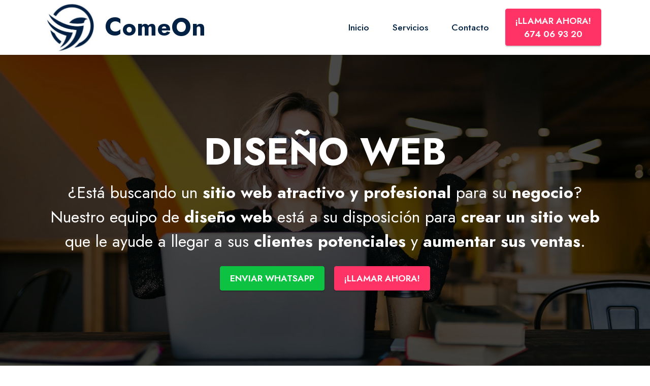

--- FILE ---
content_type: text/html
request_url: https://www.xn--comeondiseoweb-znb.com/
body_size: 5660
content:
<!DOCTYPE html>
<html  >
<head>
  
  <meta charset="UTF-8">
  <meta http-equiv="X-UA-Compatible" content="IE=edge">
  <meta name="generator" content="comeondiseñoweb.com">
  <meta name="viewport" content="width=device-width, initial-scale=1, minimum-scale=1">
  <link rel="shortcut icon" href="assets/images/logotipo-comeon-diseo-web-azul-218x217.jpg" type="image/x-icon">
  <meta name="description" content="Agencia de diseño web profesional con +20 años de experiencia. Diseño web y posicionamiento SEO al mejor precio. Primeros puestos en Google ¡GARANTIZADO!">
  
  
  <title>Diseño web - Diseño web y SEO profesional - Tu web en los primeros puestos de Google</title>
  <link rel="stylesheet" href="assets/web/assets/mobirise-icons2/mobirise2.css">
  <link rel="stylesheet" href="assets/web/assets/mobirise-icons-bold/mobirise-icons-bold.css">
  <link rel="stylesheet" href="assets/bootstrap/css/bootstrap.min.css">
  <link rel="stylesheet" href="assets/bootstrap/css/bootstrap-grid.min.css">
  <link rel="stylesheet" href="assets/bootstrap/css/bootstrap-reboot.min.css">
  <link rel="stylesheet" href="assets/dropdown/css/style.css">
  <link rel="stylesheet" href="assets/socicon/css/styles.css">
  <link rel="stylesheet" href="assets/theme/css/style.css">
  <link rel="preload" href="https://fonts.googleapis.com/css?family=Jost:100,200,300,400,500,600,700,800,900,100i,200i,300i,400i,500i,600i,700i,800i,900i&display=swap" as="style" onload="this.onload=null;this.rel='stylesheet'">
  <noscript><link rel="stylesheet" href="https://fonts.googleapis.com/css?family=Jost:100,200,300,400,500,600,700,800,900,100i,200i,300i,400i,500i,600i,700i,800i,900i&display=swap"></noscript>
  <link rel="preload" as="style" href="assets/mobirise/css/mbr-additional.css?v=aFsjeI"><link rel="stylesheet" href="assets/mobirise/css/mbr-additional.css?v=aFsjeI" type="text/css">

  
  
  
</head>
<body>
  
  <section data-bs-version="5.1" class="menu menu2 cid-shmjeI612E" once="menu" id="menu2-2">
    
    <nav class="navbar navbar-dropdown navbar-fixed-top navbar-expand-lg">
        <div class="container">
            <div class="navbar-brand">
                <span class="navbar-logo">
                    <a href="index.html">
                        <img src="assets/images/logotipo-comeon-diseo-web-azul-218x217.jpg" alt="COMEON AGENCIA DE MARKETING DIGITAL Y DISEÑO WEB" style="height: 6.7rem;">
                    </a>
                </span>
                <span class="navbar-caption-wrap"><a class="navbar-caption text-primary display-2" href="index.html">ComeOn<br></a></span>
            </div>
            <button class="navbar-toggler" type="button" data-toggle="collapse" data-bs-toggle="collapse" data-target="#navbarSupportedContent" data-bs-target="#navbarSupportedContent" aria-controls="navbarNavAltMarkup" aria-expanded="false" aria-label="Toggle navigation">
                <div class="hamburger">
                    <span></span>
                    <span></span>
                    <span></span>
                    <span></span>
                </div>
            </button>
            <div class="collapse navbar-collapse" id="navbarSupportedContent">
                <ul class="navbar-nav nav-dropdown" data-app-modern-menu="true"><li class="nav-item"><a class="nav-link link text-primary display-4" href="index.html">Inicio</a>
                    </li><li class="nav-item"><a class="nav-link link text-primary display-4" href="servicios-comeon-marketing-digital-y-diseño-web.html">Servicios</a></li><li class="nav-item"><a class="nav-link link text-primary display-4" href="contacto.html">Contacto</a></li></ul>
                
                <div class="navbar-buttons mbr-section-btn"><a class="btn btn-danger display-4" href="tel:674069320">¡LLAMAR AHORA!<br>674 06 93 20</a></div>
            </div>
        </div>
    </nav>
</section>

<section data-bs-version="5.1" class="header6 cid-sDfOVvhNun mbr-fullscreen" id="header6-27">

    

    <div class="mbr-overlay" style="opacity: 0.7; background-color: rgb(0, 0, 0);"></div>

    <div class="align-center container">
        <div class="row justify-content-center">
            <div class="col-12 col-lg-12">
                <h1 class="mbr-section-title mbr-fonts-style mbr-white mb-3 display-1"><strong>DISEÑO WEB</strong></h1>
                
                <p class="mbr-text mbr-white mbr-fonts-style display-5">¿Está buscando un <strong>sitio web atractivo y profesional</strong> para su <strong>negocio</strong>? Nuestro equipo de <strong>diseño web</strong> está a su disposición para <strong>crear un sitio web</strong> que le ayude a llegar a sus <strong>clientes potenciales</strong> y <strong>aumentar sus ventas</strong>.</p>
                <div class="mbr-section-btn mt-3"><a class="btn btn-info display-4" href="https://wa.me/34674069320">ENVIAR WHATSAPP</a> <a class="btn btn-danger display-4" href="tel:674069320">¡LLAMAR AHORA!</a></div>
            </div>
        </div>
    </div>
</section>

<section data-bs-version="5.1" class="features1 cid-sDjqy2xnZi" id="features1-28">
    

    
    <div class="container-fluid">
        <div class="row">
            
        </div>
        <div class="row">
            <div class="card col-12 col-md-6 col-lg-3">
                <div class="card-wrapper">
                    <div class="card-box align-center">
                        <div class="iconfont-wrapper">
                            <span class="mbr-iconfont mbrib-cart-add" style="color: rgb(255, 51, 102); fill: rgb(255, 51, 102);"></span>
                        </div>
                        <h5 class="card-title mbr-fonts-style display-7"><strong>TIENDAS ONLINE</strong></h5>
                        
                    </div>
                </div>
            </div>
            <div class="card col-12 col-md-6 col-lg-3">
                <div class="card-wrapper">
                    <div class="card-box align-center">
                        <div class="iconfont-wrapper">
                            <span class="mbr-iconfont mbrib-responsive" style="color: rgb(255, 51, 102); fill: rgb(255, 51, 102);"></span>
                        </div>
                        <h5 class="card-title mbr-fonts-style display-7"><strong>DISEÑO WEB</strong> <strong>RESPONSIVE</strong></h5>
                        
                    </div>
                </div>
            </div>
            <div class="card col-12 col-md-6 col-lg-3">
                <div class="card-wrapper">
                    <div class="card-box align-center">
                        <div class="iconfont-wrapper">
                            <span class="mbr-iconfont mbrib-growing-chart" style="color: rgb(255, 51, 102); fill: rgb(255, 51, 102);"></span>
                        </div>
                        <h5 class="card-title mbr-fonts-style display-7"><strong>POSICIONAMIENTO SEO</strong></h5>
                        
                    </div>
                </div>
            </div>
            <div class="card col-12 col-md-6 col-lg-3">
                <div class="card-wrapper">
                    <div class="card-box align-center">
                        <div class="iconfont-wrapper">
                            <span class="mbr-iconfont mbrib-website-theme" style="color: rgb(255, 51, 102); fill: rgb(255, 51, 102);"></span>
                        </div>
                        <h5 class="card-title mbr-fonts-style display-7"><strong>DISEÑO DE IMAGEN CORPORATIVA</strong></h5>
                        
                    </div>
                </div>
            </div>
        </div>
    </div>
</section>

<section data-bs-version="5.1" class="content4 cid-sDfMOgNMto" id="content4-24">
    
    
    <div class="container">
        <div class="row justify-content-center">
            <div class="title col-md-12 col-lg-12">
                <h3 class="mbr-section-title mbr-fonts-style align-center mb-4 display-1"><strong>DISEÑO WEB</strong></h3>
                <h4 class="mbr-section-subtitle align-center mbr-fonts-style mb-4 display-5">Somos una <strong>agencia de</strong> <strong>marketing digital</strong> y <strong>diseño web</strong> profesional con más de <strong>20 años de experiencia</strong> y en constante crecimiento.<br><br>Ayudamos a todo tipo de <strong>negocios y empresas</strong> a <strong>aumentar su visibilidad online</strong> y reconocimiento de marca.<br><br>En nuestra <strong>agencia de marketing digital</strong> y <strong>diseño web</strong> permanecemos <strong>siempre atentos a todas las novedades y actualizaciones</strong> para ofrecer <strong>siempre la mejor calidad y resultados en todos nuestros trabajos</strong>.<br><br><strong>Diseño web</strong> con <strong>posicionamiento SEO</strong> <strong>profesional</strong> <strong>siempre incluido</strong> con lo que garantizamos que su <strong>página web</strong> ocupará las <strong>primeras posiciones de Google</strong>.</h4>
                
            </div>
        </div>
    </div>
</section>

<section data-bs-version="5.1" class="content4 cid-sDjC1CQ5Bs" id="content4-2b">
    
    <div class="mbr-overlay" style="opacity: 0.7; background-color: rgb(0, 0, 0);">
    </div>
    <div class="container">
        <div class="row justify-content-center">
            <div class="title col-md-12 col-lg-12">
                <h3 class="mbr-section-title mbr-fonts-style align-center mb-4 display-1"><strong>DISEÑO WEB</strong></h3>
                <h4 class="mbr-section-subtitle align-center mbr-fonts-style mb-4 display-5">Aprovecha las ofertas temporales para conseguir un <strong>diseño web</strong> profesional al <strong>mejor precio del mercado</strong>. <strong>Agencia</strong> líder en <strong>marketing digital</strong>, <strong>posicionamiento SEO</strong> y <strong>diseño web</strong>. Consúltanos sin compromiso.<br><br>ACTUALIZADO EL <strong>17-04-2025</strong></h4>
                
            </div>
        </div>
    </div>
</section>

<section data-bs-version="5.1" class="content4 cid-shms1qlPRC" id="content4-a">
    
    
    <div class="container">
        <div class="row justify-content-center">
            <div class="title col-md-12 col-lg-12">
                <h3 class="mbr-section-title mbr-fonts-style align-center mb-4 display-1"><strong>DISEÑO WEB</strong></h3>
                <h4 class="mbr-section-subtitle align-center mbr-fonts-style mb-4 display-5"><strong>Agencia líder en el sector</strong> ofreciendo siempre un <strong>servicio profesional</strong> con <strong>resultados garantizados</strong> y <strong>precios que te puedes permitir</strong>.</h4>
                
            </div>
        </div>
    </div>
</section>

<section data-bs-version="5.1" class="features12 cid-t9L9wy6Rmq" id="features13-5l">

    
    
    <div class="container">
        <div class="row justify-content-center">
            <div class="col-12 col-lg-6">
                <div class="card-wrapper">
                    <div class="card-box align-left">
                        <h4 class="card-title mbr-fonts-style mb-4 display-1"><strong>DISEÑO WEB</strong><br><strong>MARKETING</strong><br><strong>SEO LOCAL</strong></h4>
                        <p class="mbr-text mbr-fonts-style mb-4 display-7">
                            Cada negocio necesita una estrategia de <strong>Marketing</strong> diferente, deje que formemos parte de su equipo y le ayudemos a <strong>mejorar sus resultados</strong>.</p>
                        <div class="mbr-section-btn"><a class="btn btn-info display-4" href="https://wa.me/34674069320">¿TE AYUDAMOS?<br>674 06 93 20<br></a> <a class="btn btn-primary display-4" href="contacto.html">CONTACTO</a></div>
                    </div>
                </div>
            </div>
            <div class="col-12 col-lg-6">
                <div class="item mbr-flex">
                    <div class="icon-box">
                        <span class="mbr-iconfont mobi-mbri-globe-2 mobi-mbri"></span>
                    </div>
                    <div class="text-box">
                        <h4 class="icon-title mbr-black mbr-fonts-style display-7">
                            <strong>POSICIONAMIENTO SEO Y LOCAL</strong></h4>
                        <h5 class="icon-text mbr-black mbr-fonts-style display-4">El <strong>SEO</strong> es <strong>una de las técnicas más utilizadas dentro del Marketing Digital</strong>. El objetivo es <strong>posicionarnos en los primeros puestos en buscadores como Google</strong> con determinadas palabras clave, para que cuando alguien busque un servicio o producto, <strong>aparezcamos en las primeras posiciones</strong>.</h5>
                    </div>
                </div>
                <div class="item mbr-flex">
                    <div class="icon-box">
                        <span class="mbr-iconfont mobi-mbri-update mobi-mbri"></span>
                    </div>
                    <div class="text-box">
                        <h4 class="icon-title mbr-black mbr-fonts-style display-7">
                            <strong>MARKETING DIGITAL</strong></h4>
                        <h5 class="icon-text mbr-black mbr-fonts-style display-4"><strong>La publicidad online funciona</strong>. Posiblemente hayas probado a hacer alguna campaña por tu cuenta o hayas contratado a alguien y no hayas conseguido resultados. Esto suele pasar porque no se ha seguido ninguna estrategia.</h5>
                    </div>
                </div>
                <div class="item mbr-flex">
                    <div class="icon-box">
                        <span class="mbr-iconfont mobi-mbri-user-2 mobi-mbri"></span>
                    </div>
                    <div class="text-box">
                        <h4 class="icon-title mbr-black mbr-fonts-style display-7">
                            <strong>ASESORÍA DIGITAL</strong></h4>
                        <h5 class="icon-text mbr-black mbr-fonts-style display-4">¿<strong>Ya tienes un equipo</strong> o alguien que te gestiona el <strong>Marketing</strong>? ¿<strong>Necesitas despejar dudas</strong> y comprobar que todo el dinero que inviertes y el trabajo que realizas esta sirviendo de algo? <strong>Recibe asesoramiento especializado de forma gratuita</strong> y descubre todo lo que puedes hacer.</h5>
                    </div>
                </div>
            </div>
        </div>
    </div>
</section>

<section data-bs-version="5.1" class="content4 cid-sDjT0Tz9Hy" id="content4-2c">
    
    
    <div class="container">
        <div class="row justify-content-center">
            <div class="title col-md-12 col-lg-12">
                <h3 class="mbr-section-title mbr-fonts-style align-center mb-4 display-1"><strong>DISEÑO WEB</strong></h3>
                <h4 class="mbr-section-subtitle align-center mbr-fonts-style mb-4 display-5">Siempre contaras con <strong>el mejor servicio</strong> y <strong>atención personalizada</strong>.</h4>
                
            </div>
        </div>
    </div>
</section>

<section data-bs-version="5.1" class="features21 cid-shmttNkpO7" id="features22-b">

    
    
    <div class="container">
        <div class="row justify-content-center">
            <div class="col-12 col-md-12">
                <div class="item mbr-flex">
                    <div class="icon-box w-100">
                        <span class="step-number mbr-fonts-style display-1">01</span>
                    </div>
                    <div class="text-box">
                        <h4 class="icon-title card-title mbr-black mbr-fonts-style display-2"><strong style="">DISEÑO WEB PROFESIONAL</strong></h4>
                        <h5 class="icon-text mbr-black mbr-fonts-style display-7"><strong style="">Diseños webs actuales</strong> <strong style="">sin límite de contenido</strong> y <strong style="">muy enfocados a conseguir resultados</strong>. Tu <strong style="">diseño web</strong>&nbsp;<strong style="">responsive</strong> se verá perfectamente en <strong style="">todo tipo de pantallas</strong> y <strong style="">dispositivos</strong>. <strong style="">Diseño web profesional</strong> y <strong style="">optimizado</strong> <strong style="">para garantizar</strong> una <strong style="">excelente velocidad de carga y funcionamiento a sus visitantes</strong>.</h5>
                        
                    </div>
                </div>
                <div class="item mbr-flex">
                    <div class="icon-box w-100">
                        <span class="step-number mbr-fonts-style display-1">02</span>
                    </div>
                    <div class="text-box">
                        <h4 class="icon-title card-title mbr-black mbr-fonts-style display-2"><strong style="">DOMINIO Y CUENTAS DE CORREO</strong>&nbsp;<strong style="">GRATIS</strong></h4>
                        <h5 class="icon-text mbr-black mbr-fonts-style display-7">Nos encargamos de registrar <strong style="">el dominio que más te guste totalmente GRATIS</strong> y creamos <strong style="">las cuentas de correo corporativo profesional que necesites totalmente GRATIS</strong>.</h5>
                        
                    </div>
                </div>
                <div class="item mbr-flex">
                    <div class="icon-box w-100">
                        <span class="step-number mbr-fonts-style display-1">03</span>
                    </div>
                    <div class="text-box">
                        <h4 class="icon-title card-title mbr-black mbr-fonts-style display-2"><strong style="">POSICIONAMIENTO SEO GRATIS</strong></h4>
                        <h5 class="icon-text mbr-black mbr-fonts-style display-7">Para <strong style="">garantizar los mejores resultados</strong> y que tu <strong style="">página web</strong> no suponga una inversión económica constante y desmesurada, <strong style="">incluimos nuestro servicio profesional de</strong> <strong style="">posicionamiento SEO</strong> <strong style="">en la cuota de alojamiento</strong>, <strong style="">garantizando así que tu página web&nbsp;aparezca en los</strong> <strong style="">primeros puestos en Google</strong>.</h5>
                        
                    </div>
                </div>
                
                
                
                
                
            </div>
        </div>
    </div>
</section>

<section data-bs-version="5.1" class="content4 cid-sDjXXQNSQo" id="content4-2e">
    
    
    <div class="container">
        <div class="row justify-content-center">
            <div class="title col-md-12 col-lg-12">
                <h3 class="mbr-section-title mbr-fonts-style align-center mb-4 display-1"><strong>DISEÑO WEB</strong></h3>
                <h4 class="mbr-section-subtitle align-center mbr-fonts-style mb-4 display-5"><strong>DISEÑO WEB</strong> PROFESIONAL CON <strong>GARANTÍA DE RESULTADOS</strong></h4>
                <div class="mbr-section-btn align-center"><a class="btn btn-danger display-4" href="tel:674069320">¡LLAMAR AHORA!
<br>674 06 93 20</a>
                    <a class="btn btn-primary display-4" href="contacto.html">CONTACTO</a></div>
            </div>
        </div>
    </div>
</section>

<section data-bs-version="5.1" class="content4 cid-shmppwzfb3" id="content4-5">
    
    
    <div class="container">
        <div class="row justify-content-center">
            <div class="title col-md-12 col-lg-12">
                <h3 class="mbr-section-title mbr-fonts-style align-center mb-4 display-1"><strong>DISEÑO WEB</strong></h3>
                <h4 class="mbr-section-subtitle align-center mbr-fonts-style mb-4 display-5">Especialistas en <strong>diseño web</strong> y <strong>marketing digital</strong> a tu alcance.<br><br>¡TU <strong>WEB</strong> EN LAS <strong>PRIMERAS POSICIONES DE GOOGLE GARANTIZADO!</strong></h4>
                
            </div>
        </div>
    </div>
</section>

<section data-bs-version="5.1" class="footer4 cid-shmCgop4Ss" once="footers" id="footer4-h">

    
    
    <div class="container">
        <div class="row mbr-white">
            <div class="col-6 col-lg-3">
                <div class="media-wrap col-md-8 col-12">
                    
                        <a href="index.html"><img src="assets/images/logotipo-comeon-diseo-web-azul-nuevo-337x337.jpg" alt="COMEON AGENCIA DE MARKETING DIGITAL Y DISEÑO WEB EN HUELVA"></a>
                    
                </div>
            </div>
            <div class="col-12 col-md-6 col-lg-3">
                <h5 class="mbr-section-subtitle mbr-fonts-style mb-2 display-7"><strong>COMEON</strong> - Mejor <strong>agencia de diseño web</strong> y <strong>marketing digital</strong> para negocios y empresas.<br><br></h5>
                <p class="mbr-text mbr-fonts-style mb-4 display-4"><strong>Especialistas en posicionamiento SEO</strong>. Tu <strong>página web</strong> en las <strong>primeras posiciones de Google.</strong><br>
<br><strong>Diseño web</strong> <strong>profesional</strong> al <strong>mejor precio del mercado</strong>. <strong>Servicio de calidad</strong> con <strong>garantía de resultados</strong>.</p>
                
                
            </div>
            <div class="col-12 col-md-6 col-lg-3">
                <h5 class="mbr-section-subtitle mbr-fonts-style mb-2 display-7">
                    <strong>Contacto</strong></h5>
                <ul class="list mbr-fonts-style display-4">
                    <li class="mbr-text item-wrap"><strong>Email</strong>: <a href="mailto:info@comeondisenoweb.com" class="text-primary"><strong>info@comeondiseñoweb.com</strong></a></li>
                    <li class="mbr-text item-wrap"><br></li><li class="mbr-text item-wrap"><strong>Teléfono</strong>: <a href="tel:674069320" class="text-primary"><strong>674 069 320</strong></a></li>
                </ul>
            </div>
            <div class="col-12 col-md-6 col-lg-3">
                <h5 class="mbr-section-subtitle mbr-fonts-style mb-2 display-7">
                    <strong>Enlaces</strong></h5>
                <ul class="list mbr-fonts-style display-4">
                    <li class="mbr-text item-wrap"><a href="index.html" class="text-black text-primary">Inicio</a>
</li><li class="mbr-text item-wrap"><a href="servicios-comeon-marketing-digital-y-diseño-web.html" class="text-black">Servicios</a></li><li class="mbr-text item-wrap"><a href="contacto.html" class="text-black text-primary">Contacto</a></li>
                </ul>
            </div>
            <div class="col-12 mt-4">
                <p class="mbr-text mb-0 mbr-fonts-style copyright align-center display-7">
                    © Copyright 2025 <strong>ComeOn</strong> - Todos los derechos reservados.</p>
            </div>
        </div>
    </div>
</section><section class="display-7" style="padding: 0;align-items: center;justify-content: center;flex-wrap: wrap;    align-content: center;display: flex;position: relative;height: 0rem;"><a href="https://mobiri.se/994223" style="flex: 1 1;height: 0rem;position: absolute;width: 100%;z-index: 1;"><img alt="" style="height: 0rem;" src="[data-uri]"></a><p style="margin: 0;text-align: center;" class="display-7"></p><a style="z-index:1" href="https://mobirise.com"></a></section><script src="assets/bootstrap/js/bootstrap.bundle.min.js"></script>  <script src="assets/smoothscroll/smooth-scroll.js"></script>  <script src="assets/ytplayer/index.js"></script>  <script src="assets/dropdown/js/navbar-dropdown.js"></script>  <script src="assets/theme/js/script.js"></script>  
  
  
</body>
</html>

--- FILE ---
content_type: text/css
request_url: https://www.xn--comeondiseoweb-znb.com/assets/mobirise/css/mbr-additional.css?v=aFsjeI
body_size: 235902
content:
body {
  font-family: Jost;
}
.display-1 {
  font-family: 'Jost', sans-serif;
  font-size: 4.6rem;
  line-height: 1.1;
}
.display-1 > .mbr-iconfont {
  font-size: 5.75rem;
}
.display-2 {
  font-family: 'Jost', sans-serif;
  font-size: 3rem;
  line-height: 1.1;
}
.display-2 > .mbr-iconfont {
  font-size: 3.75rem;
}
.display-4 {
  font-family: 'Jost', sans-serif;
  font-size: 1.1rem;
  line-height: 1.5;
}
.display-4 > .mbr-iconfont {
  font-size: 1.375rem;
}
.display-5 {
  font-family: 'Jost', sans-serif;
  font-size: 2rem;
  line-height: 1.5;
}
.display-5 > .mbr-iconfont {
  font-size: 2.5rem;
}
.display-7 {
  font-family: 'Jost', sans-serif;
  font-size: 1.2rem;
  line-height: 1.5;
}
.display-7 > .mbr-iconfont {
  font-size: 1.5rem;
}
/* ---- Fluid typography for mobile devices ---- */
/* 1.4 - font scale ratio ( bootstrap == 1.42857 ) */
/* 100vw - current viewport width */
/* (48 - 20)  48 == 48rem == 768px, 20 == 20rem == 320px(minimal supported viewport) */
/* 0.65 - min scale variable, may vary */
@media (max-width: 992px) {
  .display-1 {
    font-size: 3.68rem;
  }
}
@media (max-width: 768px) {
  .display-1 {
    font-size: 3.22rem;
    font-size: calc( 2.26rem + (4.6 - 2.26) * ((100vw - 20rem) / (48 - 20)));
    line-height: calc( 1.1 * (2.26rem + (4.6 - 2.26) * ((100vw - 20rem) / (48 - 20))));
  }
  .display-2 {
    font-size: 2.4rem;
    font-size: calc( 1.7rem + (3 - 1.7) * ((100vw - 20rem) / (48 - 20)));
    line-height: calc( 1.3 * (1.7rem + (3 - 1.7) * ((100vw - 20rem) / (48 - 20))));
  }
  .display-4 {
    font-size: 0.88rem;
    font-size: calc( 1.0350000000000001rem + (1.1 - 1.0350000000000001) * ((100vw - 20rem) / (48 - 20)));
    line-height: calc( 1.4 * (1.0350000000000001rem + (1.1 - 1.0350000000000001) * ((100vw - 20rem) / (48 - 20))));
  }
  .display-5 {
    font-size: 1.6rem;
    font-size: calc( 1.35rem + (2 - 1.35) * ((100vw - 20rem) / (48 - 20)));
    line-height: calc( 1.4 * (1.35rem + (2 - 1.35) * ((100vw - 20rem) / (48 - 20))));
  }
  .display-7 {
    font-size: 0.96rem;
    font-size: calc( 1.07rem + (1.2 - 1.07) * ((100vw - 20rem) / (48 - 20)));
    line-height: calc( 1.4 * (1.07rem + (1.2 - 1.07) * ((100vw - 20rem) / (48 - 20))));
  }
}
/* Buttons */
.btn {
  padding: 0.6rem 1.2rem;
  border-radius: 4px;
}
.btn-sm {
  padding: 0.6rem 1.2rem;
  border-radius: 4px;
}
.btn-md {
  padding: 0.6rem 1.2rem;
  border-radius: 4px;
}
.btn-lg {
  padding: 1rem 2.6rem;
  border-radius: 4px;
}
.bg-primary {
  background-color: #002143 !important;
}
.bg-success {
  background-color: #149dcc !important;
}
.bg-info {
  background-color: #0dc241 !important;
}
.bg-warning {
  background-color: #ffe161 !important;
}
.bg-danger {
  background-color: #ff3366 !important;
}
.btn-primary,
.btn-primary:active {
  background-color: #002143 !important;
  border-color: #002143 !important;
  color: #ffffff !important;
  box-shadow: 0 2px 2px 0 rgba(0, 0, 0, 0.2);
}
.btn-primary:hover,
.btn-primary:focus,
.btn-primary.focus,
.btn-primary.active {
  color: #ffffff !important;
  background-color: #000000 !important;
  border-color: #000000 !important;
  box-shadow: 0 2px 5px 0 rgba(0, 0, 0, 0.2);
}
.btn-primary.disabled,
.btn-primary:disabled {
  color: #ffffff !important;
  background-color: #000000 !important;
  border-color: #000000 !important;
}
.btn-secondary,
.btn-secondary:active {
  background-color: #ffb914 !important;
  border-color: #ffb914 !important;
  color: #ffffff !important;
  box-shadow: 0 2px 2px 0 rgba(0, 0, 0, 0.2);
}
.btn-secondary:hover,
.btn-secondary:focus,
.btn-secondary.focus,
.btn-secondary.active {
  color: #ffffff !important;
  background-color: #bc8400 !important;
  border-color: #bc8400 !important;
  box-shadow: 0 2px 5px 0 rgba(0, 0, 0, 0.2);
}
.btn-secondary.disabled,
.btn-secondary:disabled {
  color: #ffffff !important;
  background-color: #bc8400 !important;
  border-color: #bc8400 !important;
}
.btn-info,
.btn-info:active {
  background-color: #0dc241 !important;
  border-color: #0dc241 !important;
  color: #ffffff !important;
  box-shadow: 0 2px 2px 0 rgba(0, 0, 0, 0.2);
}
.btn-info:hover,
.btn-info:focus,
.btn-info.focus,
.btn-info.active {
  color: #ffffff !important;
  background-color: #087126 !important;
  border-color: #087126 !important;
  box-shadow: 0 2px 5px 0 rgba(0, 0, 0, 0.2);
}
.btn-info.disabled,
.btn-info:disabled {
  color: #ffffff !important;
  background-color: #087126 !important;
  border-color: #087126 !important;
}
.btn-success,
.btn-success:active {
  background-color: #149dcc !important;
  border-color: #149dcc !important;
  color: #ffffff !important;
  box-shadow: 0 2px 2px 0 rgba(0, 0, 0, 0.2);
}
.btn-success:hover,
.btn-success:focus,
.btn-success.focus,
.btn-success.active {
  color: #ffffff !important;
  background-color: #0c607d !important;
  border-color: #0c607d !important;
  box-shadow: 0 2px 5px 0 rgba(0, 0, 0, 0.2);
}
.btn-success.disabled,
.btn-success:disabled {
  color: #ffffff !important;
  background-color: #0c607d !important;
  border-color: #0c607d !important;
}
.btn-warning,
.btn-warning:active {
  background-color: #ffe161 !important;
  border-color: #ffe161 !important;
  color: #614f00 !important;
  box-shadow: 0 2px 2px 0 rgba(0, 0, 0, 0.2);
}
.btn-warning:hover,
.btn-warning:focus,
.btn-warning.focus,
.btn-warning.active {
  color: #0a0800 !important;
  background-color: #ffd10a !important;
  border-color: #ffd10a !important;
  box-shadow: 0 2px 5px 0 rgba(0, 0, 0, 0.2);
}
.btn-warning.disabled,
.btn-warning:disabled {
  color: #614f00 !important;
  background-color: #ffd10a !important;
  border-color: #ffd10a !important;
}
.btn-danger,
.btn-danger:active {
  background-color: #ff3366 !important;
  border-color: #ff3366 !important;
  color: #ffffff !important;
  box-shadow: 0 2px 2px 0 rgba(0, 0, 0, 0.2);
}
.btn-danger:hover,
.btn-danger:focus,
.btn-danger.focus,
.btn-danger.active {
  color: #ffffff !important;
  background-color: #db0037 !important;
  border-color: #db0037 !important;
  box-shadow: 0 2px 5px 0 rgba(0, 0, 0, 0.2);
}
.btn-danger.disabled,
.btn-danger:disabled {
  color: #ffffff !important;
  background-color: #db0037 !important;
  border-color: #db0037 !important;
}
.btn-white,
.btn-white:active {
  background-color: #fafafa !important;
  border-color: #fafafa !important;
  color: #7a7a7a !important;
  box-shadow: 0 2px 2px 0 rgba(0, 0, 0, 0.2);
}
.btn-white:hover,
.btn-white:focus,
.btn-white.focus,
.btn-white.active {
  color: #4f4f4f !important;
  background-color: #cfcfcf !important;
  border-color: #cfcfcf !important;
  box-shadow: 0 2px 5px 0 rgba(0, 0, 0, 0.2);
}
.btn-white.disabled,
.btn-white:disabled {
  color: #7a7a7a !important;
  background-color: #cfcfcf !important;
  border-color: #cfcfcf !important;
}
.btn-black,
.btn-black:active {
  background-color: #232323 !important;
  border-color: #232323 !important;
  color: #ffffff !important;
  box-shadow: 0 2px 2px 0 rgba(0, 0, 0, 0.2);
}
.btn-black:hover,
.btn-black:focus,
.btn-black.focus,
.btn-black.active {
  color: #ffffff !important;
  background-color: #000000 !important;
  border-color: #000000 !important;
  box-shadow: 0 2px 5px 0 rgba(0, 0, 0, 0.2);
}
.btn-black.disabled,
.btn-black:disabled {
  color: #ffffff !important;
  background-color: #000000 !important;
  border-color: #000000 !important;
}
.btn-primary-outline,
.btn-primary-outline:active {
  background-color: transparent !important;
  border-color: transparent;
  color: #002143;
}
.btn-primary-outline:hover,
.btn-primary-outline:focus,
.btn-primary-outline.focus,
.btn-primary-outline.active {
  color: #000000 !important;
  background-color: transparent!important;
  border-color: transparent!important;
  box-shadow: none!important;
}
.btn-primary-outline.disabled,
.btn-primary-outline:disabled {
  color: #ffffff !important;
  background-color: #002143 !important;
  border-color: #002143 !important;
}
.btn-secondary-outline,
.btn-secondary-outline:active {
  background-color: transparent !important;
  border-color: transparent;
  color: #ffb914;
}
.btn-secondary-outline:hover,
.btn-secondary-outline:focus,
.btn-secondary-outline.focus,
.btn-secondary-outline.active {
  color: #bc8400 !important;
  background-color: transparent!important;
  border-color: transparent!important;
  box-shadow: none!important;
}
.btn-secondary-outline.disabled,
.btn-secondary-outline:disabled {
  color: #ffffff !important;
  background-color: #ffb914 !important;
  border-color: #ffb914 !important;
}
.btn-info-outline,
.btn-info-outline:active {
  background-color: transparent !important;
  border-color: transparent;
  color: #0dc241;
}
.btn-info-outline:hover,
.btn-info-outline:focus,
.btn-info-outline.focus,
.btn-info-outline.active {
  color: #087126 !important;
  background-color: transparent!important;
  border-color: transparent!important;
  box-shadow: none!important;
}
.btn-info-outline.disabled,
.btn-info-outline:disabled {
  color: #ffffff !important;
  background-color: #0dc241 !important;
  border-color: #0dc241 !important;
}
.btn-success-outline,
.btn-success-outline:active {
  background-color: transparent !important;
  border-color: transparent;
  color: #149dcc;
}
.btn-success-outline:hover,
.btn-success-outline:focus,
.btn-success-outline.focus,
.btn-success-outline.active {
  color: #0c607d !important;
  background-color: transparent!important;
  border-color: transparent!important;
  box-shadow: none!important;
}
.btn-success-outline.disabled,
.btn-success-outline:disabled {
  color: #ffffff !important;
  background-color: #149dcc !important;
  border-color: #149dcc !important;
}
.btn-warning-outline,
.btn-warning-outline:active {
  background-color: transparent !important;
  border-color: transparent;
  color: #ffe161;
}
.btn-warning-outline:hover,
.btn-warning-outline:focus,
.btn-warning-outline.focus,
.btn-warning-outline.active {
  color: #ffd10a !important;
  background-color: transparent!important;
  border-color: transparent!important;
  box-shadow: none!important;
}
.btn-warning-outline.disabled,
.btn-warning-outline:disabled {
  color: #614f00 !important;
  background-color: #ffe161 !important;
  border-color: #ffe161 !important;
}
.btn-danger-outline,
.btn-danger-outline:active {
  background-color: transparent !important;
  border-color: transparent;
  color: #ff3366;
}
.btn-danger-outline:hover,
.btn-danger-outline:focus,
.btn-danger-outline.focus,
.btn-danger-outline.active {
  color: #db0037 !important;
  background-color: transparent!important;
  border-color: transparent!important;
  box-shadow: none!important;
}
.btn-danger-outline.disabled,
.btn-danger-outline:disabled {
  color: #ffffff !important;
  background-color: #ff3366 !important;
  border-color: #ff3366 !important;
}
.btn-black-outline,
.btn-black-outline:active {
  background-color: transparent !important;
  border-color: transparent;
  color: #232323;
}
.btn-black-outline:hover,
.btn-black-outline:focus,
.btn-black-outline.focus,
.btn-black-outline.active {
  color: #000000 !important;
  background-color: transparent!important;
  border-color: transparent!important;
  box-shadow: none!important;
}
.btn-black-outline.disabled,
.btn-black-outline:disabled {
  color: #ffffff !important;
  background-color: #232323 !important;
  border-color: #232323 !important;
}
.btn-white-outline,
.btn-white-outline:active {
  background-color: transparent !important;
  border-color: transparent;
  color: #fafafa;
}
.btn-white-outline:hover,
.btn-white-outline:focus,
.btn-white-outline.focus,
.btn-white-outline.active {
  color: #cfcfcf !important;
  background-color: transparent!important;
  border-color: transparent!important;
  box-shadow: none!important;
}
.btn-white-outline.disabled,
.btn-white-outline:disabled {
  color: #7a7a7a !important;
  background-color: #fafafa !important;
  border-color: #fafafa !important;
}
.text-primary {
  color: #002143 !important;
}
.text-secondary {
  color: #ffb914 !important;
}
.text-success {
  color: #149dcc !important;
}
.text-info {
  color: #0dc241 !important;
}
.text-warning {
  color: #ffe161 !important;
}
.text-danger {
  color: #ff3366 !important;
}
.text-white {
  color: #fafafa !important;
}
.text-black {
  color: #232323 !important;
}
a.text-primary:hover,
a.text-primary:focus,
a.text-primary.active {
  color: #000000 !important;
}
a.text-secondary:hover,
a.text-secondary:focus,
a.text-secondary.active {
  color: #ad7900 !important;
}
a.text-success:hover,
a.text-success:focus,
a.text-success.active {
  color: #0b566f !important;
}
a.text-info:hover,
a.text-info:focus,
a.text-info.active {
  color: #076221 !important;
}
a.text-warning:hover,
a.text-warning:focus,
a.text-warning.active {
  color: #facb00 !important;
}
a.text-danger:hover,
a.text-danger:focus,
a.text-danger.active {
  color: #cc0033 !important;
}
a.text-white:hover,
a.text-white:focus,
a.text-white.active {
  color: #c7c7c7 !important;
}
a.text-black:hover,
a.text-black:focus,
a.text-black.active {
  color: #000000 !important;
}
a[class*="text-"]:not(.nav-link):not(.dropdown-item):not([role]):not(.navbar-caption) {
  position: relative;
  background-image: transparent;
  background-size: 10000px 2px;
  background-repeat: no-repeat;
  background-position: 0px 1.2em;
  background-position: -10000px 1.2em;
}
a[class*="text-"]:not(.nav-link):not(.dropdown-item):not([role]):not(.navbar-caption):hover {
  transition: background-position 2s ease-in-out;
  background-image: linear-gradient(currentColor 50%, currentColor 50%);
  background-position: 0px 1.2em;
}
.nav-tabs .nav-link.active {
  color: #002143;
}
.nav-tabs .nav-link:not(.active) {
  color: #232323;
}
.alert-success {
  background-color: #70c770;
}
.alert-info {
  background-color: #0dc241;
}
.alert-warning {
  background-color: #ffe161;
}
.alert-danger {
  background-color: #ff3366;
}
.mbr-gallery-filter li.active .btn {
  background-color: #002143;
  border-color: #002143;
  color: #ffffff;
}
.mbr-gallery-filter li.active .btn:focus {
  box-shadow: none;
}
a,
a:hover {
  color: #002143;
}
.mbr-plan-header.bg-primary .mbr-plan-subtitle,
.mbr-plan-header.bg-primary .mbr-plan-price-desc {
  color: #2a93ff;
}
.mbr-plan-header.bg-success .mbr-plan-subtitle,
.mbr-plan-header.bg-success .mbr-plan-price-desc {
  color: #b4e6f8;
}
.mbr-plan-header.bg-info .mbr-plan-subtitle,
.mbr-plan-header.bg-info .mbr-plan-price-desc {
  color: #5bf487;
}
.mbr-plan-header.bg-warning .mbr-plan-subtitle,
.mbr-plan-header.bg-warning .mbr-plan-price-desc {
  color: #ffffff;
}
.mbr-plan-header.bg-danger .mbr-plan-subtitle,
.mbr-plan-header.bg-danger .mbr-plan-price-desc {
  color: #ffffff;
}
/* Scroll to top button*/
.scrollToTop_wraper {
  display: none;
}
.form-control {
  font-family: 'Jost', sans-serif;
  font-size: 1.1rem;
  line-height: 1.5;
  font-weight: 400;
}
.form-control > .mbr-iconfont {
  font-size: 1.375rem;
}
.form-control:hover,
.form-control:focus {
  box-shadow: rgba(0, 0, 0, 0.07) 0px 1px 1px 0px, rgba(0, 0, 0, 0.07) 0px 1px 3px 0px, rgba(0, 0, 0, 0.03) 0px 0px 0px 1px;
  border-color: #002143 !important;
}
.form-control:-webkit-input-placeholder {
  font-family: 'Jost', sans-serif;
  font-size: 1.1rem;
  line-height: 1.5;
  font-weight: 400;
}
.form-control:-webkit-input-placeholder > .mbr-iconfont {
  font-size: 1.375rem;
}
blockquote {
  border-color: #002143;
}
/* Forms */
.jq-selectbox li:hover,
.jq-selectbox li.selected {
  background-color: #002143;
  color: #ffffff;
}
.jq-number__spin {
  transition: 0.25s ease;
}
.jq-number__spin:hover {
  border-color: #002143;
}
.jq-selectbox .jq-selectbox__trigger-arrow,
.jq-number__spin.minus:after,
.jq-number__spin.plus:after {
  transition: 0.4s;
  border-top-color: #353535;
  border-bottom-color: #353535;
}
.jq-selectbox:hover .jq-selectbox__trigger-arrow,
.jq-number__spin.minus:hover:after,
.jq-number__spin.plus:hover:after {
  border-top-color: #002143;
  border-bottom-color: #002143;
}
.xdsoft_datetimepicker .xdsoft_calendar td.xdsoft_default,
.xdsoft_datetimepicker .xdsoft_calendar td.xdsoft_current,
.xdsoft_datetimepicker .xdsoft_timepicker .xdsoft_time_box > div > div.xdsoft_current {
  color: #ffffff !important;
  background-color: #002143 !important;
  box-shadow: none !important;
}
.xdsoft_datetimepicker .xdsoft_calendar td:hover,
.xdsoft_datetimepicker .xdsoft_timepicker .xdsoft_time_box > div > div:hover {
  color: #000000 !important;
  background: #ffb914 !important;
  box-shadow: none !important;
}
.lazy-bg {
  background-image: none !important;
}
.lazy-placeholder:not(section),
.lazy-none {
  display: block;
  position: relative;
  padding-bottom: 56.25%;
  width: 100%;
  height: auto;
}
iframe.lazy-placeholder,
.lazy-placeholder:after {
  content: '';
  position: absolute;
  width: 200px;
  height: 200px;
  background: transparent no-repeat center;
  background-size: contain;
  top: 50%;
  left: 50%;
  transform: translateX(-50%) translateY(-50%);
  background-image: url("data:image/svg+xml;charset=UTF-8,%3csvg width='32' height='32' viewBox='0 0 64 64' xmlns='http://www.w3.org/2000/svg' stroke='%23002143' %3e%3cg fill='none' fill-rule='evenodd'%3e%3cg transform='translate(16 16)' stroke-width='2'%3e%3ccircle stroke-opacity='.5' cx='16' cy='16' r='16'/%3e%3cpath d='M32 16c0-9.94-8.06-16-16-16'%3e%3canimateTransform attributeName='transform' type='rotate' from='0 16 16' to='360 16 16' dur='1s' repeatCount='indefinite'/%3e%3c/path%3e%3c/g%3e%3c/g%3e%3c/svg%3e");
}
section.lazy-placeholder:after {
  opacity: 0.5;
}
body {
  overflow-x: hidden;
}
a {
  transition: color 0.6s;
}
.cid-shmjeI612E {
  z-index: 1000;
  width: 100%;
  position: relative;
  min-height: 60px;
}
.cid-shmjeI612E nav.navbar {
  position: fixed;
}
.cid-shmjeI612E .dropdown-item:before {
  font-family: Moririse2 !important;
  content: "\e966";
  display: inline-block;
  width: 0;
  position: absolute;
  left: 1rem;
  top: 0.5rem;
  margin-right: 0.5rem;
  line-height: 1;
  font-size: inherit;
  vertical-align: middle;
  text-align: center;
  overflow: hidden;
  transform: scale(0, 1);
  transition: all 0.25s ease-in-out;
}
.cid-shmjeI612E .dropdown-menu {
  padding: 0;
  border-radius: 4px;
  box-shadow: 0 1px 3px 0 rgba(0, 0, 0, 0.1);
}
.cid-shmjeI612E .dropdown-item {
  border-bottom: 1px solid #e6e6e6;
}
.cid-shmjeI612E .dropdown-item:hover,
.cid-shmjeI612E .dropdown-item:focus {
  background: #002143 !important;
  color: white !important;
}
.cid-shmjeI612E .dropdown-item:first-child {
  border-top-left-radius: 4px;
  border-top-right-radius: 4px;
}
.cid-shmjeI612E .dropdown-item:last-child {
  border-bottom: none;
  border-bottom-left-radius: 4px;
  border-bottom-right-radius: 4px;
}
.cid-shmjeI612E .nav-dropdown .link {
  padding: 0 0.3em !important;
  margin: 0.667em 1em !important;
}
.cid-shmjeI612E .nav-dropdown .link.dropdown-toggle::after {
  margin-left: 0.5rem;
  margin-top: 0.2rem;
}
.cid-shmjeI612E .nav-link {
  position: relative;
}
.cid-shmjeI612E .container {
  display: flex;
  margin: auto;
}
.cid-shmjeI612E .iconfont-wrapper {
  color: #000000 !important;
  font-size: 1.5rem;
  padding-right: 0.5rem;
}
.cid-shmjeI612E .dropdown-menu,
.cid-shmjeI612E .navbar.opened {
  background: #ffffff !important;
}
.cid-shmjeI612E .nav-item:focus,
.cid-shmjeI612E .nav-link:focus {
  outline: none;
}
.cid-shmjeI612E .dropdown .dropdown-menu .dropdown-item {
  width: auto;
  transition: all 0.25s ease-in-out;
}
.cid-shmjeI612E .dropdown .dropdown-menu .dropdown-item::after {
  right: 0.5rem;
}
.cid-shmjeI612E .dropdown .dropdown-menu .dropdown-item .mbr-iconfont {
  margin-right: 0.5rem;
  vertical-align: sub;
}
.cid-shmjeI612E .dropdown .dropdown-menu .dropdown-item .mbr-iconfont:before {
  display: inline-block;
  transform: scale(1, 1);
  transition: all 0.25s ease-in-out;
}
.cid-shmjeI612E .collapsed .dropdown-menu .dropdown-item:before {
  display: none;
}
.cid-shmjeI612E .collapsed .dropdown .dropdown-menu .dropdown-item {
  padding: 0.235em 1.5em 0.235em 1.5em !important;
  transition: none;
  margin: 0 !important;
}
.cid-shmjeI612E .navbar {
  min-height: 70px;
  transition: all 0.3s;
  border-bottom: 1px solid transparent;
  box-shadow: 0 1px 3px 0 rgba(0, 0, 0, 0.1);
  background: #ffffff;
}
.cid-shmjeI612E .navbar.opened {
  transition: all 0.3s;
}
.cid-shmjeI612E .navbar .dropdown-item {
  padding: 0.5rem 1.8rem;
}
.cid-shmjeI612E .navbar .navbar-logo img {
  width: auto;
}
.cid-shmjeI612E .navbar .navbar-collapse {
  justify-content: flex-end;
  z-index: 1;
}
.cid-shmjeI612E .navbar.collapsed {
  justify-content: center;
}
.cid-shmjeI612E .navbar.collapsed .nav-item .nav-link::before {
  display: none;
}
.cid-shmjeI612E .navbar.collapsed.opened .dropdown-menu {
  top: 0;
}
@media (min-width: 992px) {
  .cid-shmjeI612E .navbar.collapsed.opened:not(.navbar-short) .navbar-collapse {
    max-height: calc(98.5vh - 6.7rem);
  }
}
.cid-shmjeI612E .navbar.collapsed .dropdown-menu .dropdown-submenu {
  left: 0 !important;
}
.cid-shmjeI612E .navbar.collapsed .dropdown-menu .dropdown-item:after {
  right: auto;
}
.cid-shmjeI612E .navbar.collapsed .dropdown-menu .dropdown-toggle[data-toggle="dropdown-submenu"]:after {
  margin-left: 0.5rem;
  margin-top: 0.2rem;
  border-top: 0.35em solid;
  border-right: 0.35em solid transparent;
  border-left: 0.35em solid transparent;
  border-bottom: 0;
  top: 41%;
}
.cid-shmjeI612E .navbar.collapsed ul.navbar-nav li {
  margin: auto;
}
.cid-shmjeI612E .navbar.collapsed .dropdown-menu .dropdown-item {
  padding: 0.25rem 1.5rem;
  text-align: center;
}
.cid-shmjeI612E .navbar.collapsed .icons-menu {
  padding-left: 0;
  padding-right: 0;
  padding-top: 0.5rem;
  padding-bottom: 0.5rem;
}
@media (max-width: 991px) {
  .cid-shmjeI612E .navbar .nav-item .nav-link::before {
    display: none;
  }
  .cid-shmjeI612E .navbar.opened .dropdown-menu {
    top: 0;
  }
  .cid-shmjeI612E .navbar .dropdown-menu .dropdown-submenu {
    left: 0 !important;
  }
  .cid-shmjeI612E .navbar .dropdown-menu .dropdown-item:after {
    right: auto;
  }
  .cid-shmjeI612E .navbar .dropdown-menu .dropdown-toggle[data-toggle="dropdown-submenu"]:after {
    margin-left: 0.5rem;
    margin-top: 0.2rem;
    border-top: 0.35em solid;
    border-right: 0.35em solid transparent;
    border-left: 0.35em solid transparent;
    border-bottom: 0;
    top: 40%;
  }
  .cid-shmjeI612E .navbar .navbar-logo img {
    height: 3rem !important;
  }
  .cid-shmjeI612E .navbar ul.navbar-nav li {
    margin: auto;
  }
  .cid-shmjeI612E .navbar .dropdown-menu .dropdown-item {
    padding: 0.25rem 1.5rem !important;
    text-align: center;
  }
  .cid-shmjeI612E .navbar .navbar-brand {
    flex-shrink: initial;
    flex-basis: auto;
    word-break: break-word;
    padding-right: 2rem;
  }
  .cid-shmjeI612E .navbar .navbar-toggler {
    flex-basis: auto;
  }
  .cid-shmjeI612E .navbar .icons-menu {
    padding-left: 0;
    padding-top: 0.5rem;
    padding-bottom: 0.5rem;
  }
}
.cid-shmjeI612E .navbar.navbar-short {
  min-height: 60px;
}
.cid-shmjeI612E .navbar.navbar-short .navbar-logo img {
  height: 2.5rem !important;
}
.cid-shmjeI612E .navbar.navbar-short .navbar-brand {
  min-height: 60px;
  padding: 0;
}
.cid-shmjeI612E .navbar-brand {
  min-height: 70px;
  flex-shrink: 0;
  align-items: center;
  margin-right: 0;
  padding: 0;
  transition: all 0.3s;
  word-break: break-word;
  z-index: 1;
}
.cid-shmjeI612E .navbar-brand .navbar-caption {
  line-height: inherit !important;
}
.cid-shmjeI612E .navbar-brand .navbar-logo a {
  outline: none;
}
.cid-shmjeI612E .dropdown-item.active,
.cid-shmjeI612E .dropdown-item:active {
  background-color: transparent;
}
.cid-shmjeI612E .navbar-expand-lg .navbar-nav .nav-link {
  padding: 0;
}
.cid-shmjeI612E .nav-dropdown .link.dropdown-toggle {
  margin-right: 1.667em;
}
.cid-shmjeI612E .nav-dropdown .link.dropdown-toggle[aria-expanded="true"] {
  margin-right: 0;
  padding: 0.667em 1.667em;
}
.cid-shmjeI612E .navbar.navbar-expand-lg .dropdown .dropdown-menu {
  background: #ffffff;
}
.cid-shmjeI612E .navbar.navbar-expand-lg .dropdown .dropdown-menu .dropdown-submenu {
  margin: 0;
  left: 100%;
}
.cid-shmjeI612E .navbar .dropdown.open > .dropdown-menu {
  display: block;
}
.cid-shmjeI612E ul.navbar-nav {
  flex-wrap: wrap;
}
.cid-shmjeI612E .navbar-buttons {
  text-align: center;
  min-width: 170px;
}
.cid-shmjeI612E button.navbar-toggler {
  outline: none;
  width: 31px;
  height: 20px;
  cursor: pointer;
  transition: all 0.2s;
  position: relative;
  align-self: center;
}
.cid-shmjeI612E button.navbar-toggler .hamburger span {
  position: absolute;
  right: 0;
  width: 30px;
  height: 2px;
  border-right: 5px;
  background-color: #002143;
}
.cid-shmjeI612E button.navbar-toggler .hamburger span:nth-child(1) {
  top: 0;
  transition: all 0.2s;
}
.cid-shmjeI612E button.navbar-toggler .hamburger span:nth-child(2) {
  top: 8px;
  transition: all 0.15s;
}
.cid-shmjeI612E button.navbar-toggler .hamburger span:nth-child(3) {
  top: 8px;
  transition: all 0.15s;
}
.cid-shmjeI612E button.navbar-toggler .hamburger span:nth-child(4) {
  top: 16px;
  transition: all 0.2s;
}
.cid-shmjeI612E nav.opened .hamburger span:nth-child(1) {
  top: 8px;
  width: 0;
  opacity: 0;
  right: 50%;
  transition: all 0.2s;
}
.cid-shmjeI612E nav.opened .hamburger span:nth-child(2) {
  transform: rotate(45deg);
  transition: all 0.25s;
}
.cid-shmjeI612E nav.opened .hamburger span:nth-child(3) {
  transform: rotate(-45deg);
  transition: all 0.25s;
}
.cid-shmjeI612E nav.opened .hamburger span:nth-child(4) {
  top: 8px;
  width: 0;
  opacity: 0;
  right: 50%;
  transition: all 0.2s;
}
.cid-shmjeI612E .navbar-dropdown {
  padding: 0 1rem;
  position: fixed;
}
.cid-shmjeI612E a.nav-link {
  display: flex;
  align-items: center;
  justify-content: center;
}
.cid-shmjeI612E .icons-menu {
  flex-wrap: nowrap;
  display: flex;
  justify-content: center;
  padding-left: 1rem;
  padding-right: 1rem;
  padding-top: 0.3rem;
  text-align: center;
}
@media screen and (-ms-high-contrast: active), (-ms-high-contrast: none) {
  .cid-shmjeI612E .navbar {
    height: 70px;
  }
  .cid-shmjeI612E .navbar.opened {
    height: auto;
  }
  .cid-shmjeI612E .nav-item .nav-link:hover::before {
    width: 175%;
    max-width: calc(100% + 2rem);
    left: -1rem;
  }
}
.cid-sDfOVvhNun {
  background-image: url("../../../assets/images/fondo-diseno-web-1500x1000.jpg");
}
.cid-sDjqy2xnZi {
  padding-top: 0rem;
  padding-bottom: 2rem;
  background-color: #fafafa;
}
@media (min-width: 1500px) {
  .cid-sDjqy2xnZi .container {
    max-width: 1400px;
  }
}
.cid-sDjqy2xnZi .mbr-iconfont {
  display: block;
  font-size: 5rem;
  color: #6592e6;
  margin-bottom: 2rem;
}
.cid-sDjqy2xnZi .card-wrapper {
  margin-top: 3rem;
}
.cid-sDjqy2xnZi .row {
  justify-content: center;
}
.cid-sDfMOgNMto {
  padding-top: 3rem;
  padding-bottom: 1rem;
  background-color: #ffffff;
}
.cid-sDjC1CQ5Bs {
  padding-top: 4rem;
  padding-bottom: 2rem;
  background-image: url("../../../assets/images/fondo-diseo-web-2-1500x1001.jpg");
}
.cid-sDjC1CQ5Bs .mbr-section-title {
  color: #ffffff;
}
.cid-sDjC1CQ5Bs .mbr-section-subtitle {
  color: #ffffff;
}
.cid-shms1qlPRC {
  padding-top: 3rem;
  padding-bottom: 0rem;
  background-color: #ffffff;
}
.cid-t9L9wy6Rmq {
  padding-top: 2rem;
  padding-bottom: 0rem;
  background-color: #ffffff;
}
.cid-t9L9wy6Rmq .item {
  display: flex;
  align-items: center;
  margin-bottom: 2rem;
}
.cid-t9L9wy6Rmq .icon-box {
  background: #ff3366;
  width: 60px;
  min-width: 60px;
  height: 60px;
  border-radius: 50%;
  margin-right: 1rem;
  display: flex;
  justify-content: center;
  align-items: center;
}
.cid-t9L9wy6Rmq .mbr-iconfont {
  font-size: 2rem;
  color: #ffffff;
}
@media (max-width: 991px) {
  .cid-t9L9wy6Rmq .card {
    margin-bottom: 2rem;
  }
  .cid-t9L9wy6Rmq .card-wrapper {
    margin-bottom: 2rem;
  }
}
.cid-t9L9wy6Rmq .card-title,
.cid-t9L9wy6Rmq .card-box {
  text-align: right;
}
.cid-sDjT0Tz9Hy {
  padding-top: 2rem;
  padding-bottom: 0rem;
  background-color: #ffffff;
}
.cid-shmttNkpO7 {
  padding-top: 0rem;
  padding-bottom: 0rem;
  background-color: #ffffff;
}
.cid-shmttNkpO7 .item {
  display: flex;
  align-items: center;
  margin-bottom: 4rem;
  flex-direction: column;
}
.cid-shmttNkpO7 .icon-box {
  margin-bottom: 1rem;
  text-align: center;
  display: inline-block;
}
.cid-shmttNkpO7 .text-box {
  text-align: center;
}
.cid-shmttNkpO7 span {
  font-size: 4rem;
  color: #ffb914;
  font-weight: bold;
  display: block;
}
@media (max-width: 991px) {
  .cid-shmttNkpO7 .card {
    margin-bottom: 2rem;
  }
  .cid-shmttNkpO7 .card-wrapper {
    margin-bottom: 2rem;
  }
}
@media (max-width: 768px) {
  .cid-shmttNkpO7 span {
    font-size: 21vw;
  }
}
.cid-shmttNkpO7 .icon-title,
.cid-shmttNkpO7 .mbr-section-btn,
.cid-shmttNkpO7 .item .icon-box .step-number {
  color: #000000;
}
.cid-shmttNkpO7 .item .icon-box .step-number {
  color: #ff3366;
}
.cid-sDjXXQNSQo {
  padding-top: 2rem;
  padding-bottom: 2rem;
  background-color: #fafafa;
}
.cid-shmppwzfb3 {
  padding-top: 2rem;
  padding-bottom: 0rem;
  background-color: #ffffff;
}
.cid-shmCgop4Ss {
  padding-top: 3rem;
  padding-bottom: 1rem;
  background-color: #ffffff;
}
.cid-shmCgop4Ss .media-wrap {
  padding: 0;
}
@media (max-width: 991px) {
  .cid-shmCgop4Ss .media-wrap {
    margin-bottom: 1rem;
  }
}
@media (max-width: 767px) {
  .cid-shmCgop4Ss .row {
    text-align: center;
  }
  .cid-shmCgop4Ss .row > div {
    margin: auto;
  }
  .cid-shmCgop4Ss .social-row {
    justify-content: center;
  }
}
.cid-shmCgop4Ss .social-row {
  display: flex;
  flex-wrap: wrap;
}
.cid-shmCgop4Ss .list {
  list-style: none;
  padding-left: 0;
  color: #bbbbbb;
}
@media (max-width: 991px) {
  .cid-shmCgop4Ss .list {
    margin-bottom: 2rem;
  }
}
@media (min-width: 992px) {
  .cid-shmCgop4Ss .list {
    margin-bottom: 0rem;
  }
}
.cid-shmCgop4Ss .mbr-text {
  color: #000000;
}
.cid-shmCgop4Ss .soc-item {
  display: flex;
  align-items: center;
  justify-content: center;
  border-radius: 50%;
  background-color: white;
  margin-right: 0.5rem;
  margin-bottom: 1rem;
  padding: 0.5rem;
  height: 2.5rem;
  width: 2.5rem;
}
.cid-shmCgop4Ss .mbr-iconfont {
  color: black;
}
@media (max-width: 991px) {
  .cid-shmCgop4Ss div > *:last-child {
    margin-top: 0 !important;
  }
}
.cid-shmCgop4Ss H5 {
  color: #000000;
}
.cid-sDlwocngqB {
  z-index: 1000;
  width: 100%;
  position: relative;
  min-height: 60px;
}
.cid-sDlwocngqB nav.navbar {
  position: fixed;
}
.cid-sDlwocngqB .dropdown-item:before {
  font-family: Moririse2 !important;
  content: "\e966";
  display: inline-block;
  width: 0;
  position: absolute;
  left: 1rem;
  top: 0.5rem;
  margin-right: 0.5rem;
  line-height: 1;
  font-size: inherit;
  vertical-align: middle;
  text-align: center;
  overflow: hidden;
  transform: scale(0, 1);
  transition: all 0.25s ease-in-out;
}
.cid-sDlwocngqB .dropdown-menu {
  padding: 0;
  border-radius: 4px;
  box-shadow: 0 1px 3px 0 rgba(0, 0, 0, 0.1);
}
.cid-sDlwocngqB .dropdown-item {
  border-bottom: 1px solid #e6e6e6;
}
.cid-sDlwocngqB .dropdown-item:hover,
.cid-sDlwocngqB .dropdown-item:focus {
  background: #002143 !important;
  color: white !important;
}
.cid-sDlwocngqB .dropdown-item:first-child {
  border-top-left-radius: 4px;
  border-top-right-radius: 4px;
}
.cid-sDlwocngqB .dropdown-item:last-child {
  border-bottom: none;
  border-bottom-left-radius: 4px;
  border-bottom-right-radius: 4px;
}
.cid-sDlwocngqB .nav-dropdown .link {
  padding: 0 0.3em !important;
  margin: 0.667em 1em !important;
}
.cid-sDlwocngqB .nav-dropdown .link.dropdown-toggle::after {
  margin-left: 0.5rem;
  margin-top: 0.2rem;
}
.cid-sDlwocngqB .nav-link {
  position: relative;
}
.cid-sDlwocngqB .container {
  display: flex;
  margin: auto;
}
.cid-sDlwocngqB .iconfont-wrapper {
  color: #000000 !important;
  font-size: 1.5rem;
  padding-right: 0.5rem;
}
.cid-sDlwocngqB .dropdown-menu,
.cid-sDlwocngqB .navbar.opened {
  background: #ffffff !important;
}
.cid-sDlwocngqB .nav-item:focus,
.cid-sDlwocngqB .nav-link:focus {
  outline: none;
}
.cid-sDlwocngqB .dropdown .dropdown-menu .dropdown-item {
  width: auto;
  transition: all 0.25s ease-in-out;
}
.cid-sDlwocngqB .dropdown .dropdown-menu .dropdown-item::after {
  right: 0.5rem;
}
.cid-sDlwocngqB .dropdown .dropdown-menu .dropdown-item .mbr-iconfont {
  margin-right: 0.5rem;
  vertical-align: sub;
}
.cid-sDlwocngqB .dropdown .dropdown-menu .dropdown-item .mbr-iconfont:before {
  display: inline-block;
  transform: scale(1, 1);
  transition: all 0.25s ease-in-out;
}
.cid-sDlwocngqB .collapsed .dropdown-menu .dropdown-item:before {
  display: none;
}
.cid-sDlwocngqB .collapsed .dropdown .dropdown-menu .dropdown-item {
  padding: 0.235em 1.5em 0.235em 1.5em !important;
  transition: none;
  margin: 0 !important;
}
.cid-sDlwocngqB .navbar {
  min-height: 70px;
  transition: all 0.3s;
  border-bottom: 1px solid transparent;
  box-shadow: 0 1px 3px 0 rgba(0, 0, 0, 0.1);
  background: #ffffff;
}
.cid-sDlwocngqB .navbar.opened {
  transition: all 0.3s;
}
.cid-sDlwocngqB .navbar .dropdown-item {
  padding: 0.5rem 1.8rem;
}
.cid-sDlwocngqB .navbar .navbar-logo img {
  width: auto;
}
.cid-sDlwocngqB .navbar .navbar-collapse {
  justify-content: flex-end;
  z-index: 1;
}
.cid-sDlwocngqB .navbar.collapsed {
  justify-content: center;
}
.cid-sDlwocngqB .navbar.collapsed .nav-item .nav-link::before {
  display: none;
}
.cid-sDlwocngqB .navbar.collapsed.opened .dropdown-menu {
  top: 0;
}
@media (min-width: 992px) {
  .cid-sDlwocngqB .navbar.collapsed.opened:not(.navbar-short) .navbar-collapse {
    max-height: calc(98.5vh - 6.7rem);
  }
}
.cid-sDlwocngqB .navbar.collapsed .dropdown-menu .dropdown-submenu {
  left: 0 !important;
}
.cid-sDlwocngqB .navbar.collapsed .dropdown-menu .dropdown-item:after {
  right: auto;
}
.cid-sDlwocngqB .navbar.collapsed .dropdown-menu .dropdown-toggle[data-toggle="dropdown-submenu"]:after {
  margin-left: 0.5rem;
  margin-top: 0.2rem;
  border-top: 0.35em solid;
  border-right: 0.35em solid transparent;
  border-left: 0.35em solid transparent;
  border-bottom: 0;
  top: 41%;
}
.cid-sDlwocngqB .navbar.collapsed ul.navbar-nav li {
  margin: auto;
}
.cid-sDlwocngqB .navbar.collapsed .dropdown-menu .dropdown-item {
  padding: 0.25rem 1.5rem;
  text-align: center;
}
.cid-sDlwocngqB .navbar.collapsed .icons-menu {
  padding-left: 0;
  padding-right: 0;
  padding-top: 0.5rem;
  padding-bottom: 0.5rem;
}
@media (max-width: 991px) {
  .cid-sDlwocngqB .navbar .nav-item .nav-link::before {
    display: none;
  }
  .cid-sDlwocngqB .navbar.opened .dropdown-menu {
    top: 0;
  }
  .cid-sDlwocngqB .navbar .dropdown-menu .dropdown-submenu {
    left: 0 !important;
  }
  .cid-sDlwocngqB .navbar .dropdown-menu .dropdown-item:after {
    right: auto;
  }
  .cid-sDlwocngqB .navbar .dropdown-menu .dropdown-toggle[data-toggle="dropdown-submenu"]:after {
    margin-left: 0.5rem;
    margin-top: 0.2rem;
    border-top: 0.35em solid;
    border-right: 0.35em solid transparent;
    border-left: 0.35em solid transparent;
    border-bottom: 0;
    top: 40%;
  }
  .cid-sDlwocngqB .navbar .navbar-logo img {
    height: 3rem !important;
  }
  .cid-sDlwocngqB .navbar ul.navbar-nav li {
    margin: auto;
  }
  .cid-sDlwocngqB .navbar .dropdown-menu .dropdown-item {
    padding: 0.25rem 1.5rem !important;
    text-align: center;
  }
  .cid-sDlwocngqB .navbar .navbar-brand {
    flex-shrink: initial;
    flex-basis: auto;
    word-break: break-word;
    padding-right: 2rem;
  }
  .cid-sDlwocngqB .navbar .navbar-toggler {
    flex-basis: auto;
  }
  .cid-sDlwocngqB .navbar .icons-menu {
    padding-left: 0;
    padding-top: 0.5rem;
    padding-bottom: 0.5rem;
  }
}
.cid-sDlwocngqB .navbar.navbar-short {
  min-height: 60px;
}
.cid-sDlwocngqB .navbar.navbar-short .navbar-logo img {
  height: 2.5rem !important;
}
.cid-sDlwocngqB .navbar.navbar-short .navbar-brand {
  min-height: 60px;
  padding: 0;
}
.cid-sDlwocngqB .navbar-brand {
  min-height: 70px;
  flex-shrink: 0;
  align-items: center;
  margin-right: 0;
  padding: 0;
  transition: all 0.3s;
  word-break: break-word;
  z-index: 1;
}
.cid-sDlwocngqB .navbar-brand .navbar-caption {
  line-height: inherit !important;
}
.cid-sDlwocngqB .navbar-brand .navbar-logo a {
  outline: none;
}
.cid-sDlwocngqB .dropdown-item.active,
.cid-sDlwocngqB .dropdown-item:active {
  background-color: transparent;
}
.cid-sDlwocngqB .navbar-expand-lg .navbar-nav .nav-link {
  padding: 0;
}
.cid-sDlwocngqB .nav-dropdown .link.dropdown-toggle {
  margin-right: 1.667em;
}
.cid-sDlwocngqB .nav-dropdown .link.dropdown-toggle[aria-expanded="true"] {
  margin-right: 0;
  padding: 0.667em 1.667em;
}
.cid-sDlwocngqB .navbar.navbar-expand-lg .dropdown .dropdown-menu {
  background: #ffffff;
}
.cid-sDlwocngqB .navbar.navbar-expand-lg .dropdown .dropdown-menu .dropdown-submenu {
  margin: 0;
  left: 100%;
}
.cid-sDlwocngqB .navbar .dropdown.open > .dropdown-menu {
  display: block;
}
.cid-sDlwocngqB ul.navbar-nav {
  flex-wrap: wrap;
}
.cid-sDlwocngqB .navbar-buttons {
  text-align: center;
  min-width: 170px;
}
.cid-sDlwocngqB button.navbar-toggler {
  outline: none;
  width: 31px;
  height: 20px;
  cursor: pointer;
  transition: all 0.2s;
  position: relative;
  align-self: center;
}
.cid-sDlwocngqB button.navbar-toggler .hamburger span {
  position: absolute;
  right: 0;
  width: 30px;
  height: 2px;
  border-right: 5px;
  background-color: #002143;
}
.cid-sDlwocngqB button.navbar-toggler .hamburger span:nth-child(1) {
  top: 0;
  transition: all 0.2s;
}
.cid-sDlwocngqB button.navbar-toggler .hamburger span:nth-child(2) {
  top: 8px;
  transition: all 0.15s;
}
.cid-sDlwocngqB button.navbar-toggler .hamburger span:nth-child(3) {
  top: 8px;
  transition: all 0.15s;
}
.cid-sDlwocngqB button.navbar-toggler .hamburger span:nth-child(4) {
  top: 16px;
  transition: all 0.2s;
}
.cid-sDlwocngqB nav.opened .hamburger span:nth-child(1) {
  top: 8px;
  width: 0;
  opacity: 0;
  right: 50%;
  transition: all 0.2s;
}
.cid-sDlwocngqB nav.opened .hamburger span:nth-child(2) {
  transform: rotate(45deg);
  transition: all 0.25s;
}
.cid-sDlwocngqB nav.opened .hamburger span:nth-child(3) {
  transform: rotate(-45deg);
  transition: all 0.25s;
}
.cid-sDlwocngqB nav.opened .hamburger span:nth-child(4) {
  top: 8px;
  width: 0;
  opacity: 0;
  right: 50%;
  transition: all 0.2s;
}
.cid-sDlwocngqB .navbar-dropdown {
  padding: 0 1rem;
  position: fixed;
}
.cid-sDlwocngqB a.nav-link {
  display: flex;
  align-items: center;
  justify-content: center;
}
.cid-sDlwocngqB .icons-menu {
  flex-wrap: nowrap;
  display: flex;
  justify-content: center;
  padding-left: 1rem;
  padding-right: 1rem;
  padding-top: 0.3rem;
  text-align: center;
}
@media screen and (-ms-high-contrast: active), (-ms-high-contrast: none) {
  .cid-sDlwocngqB .navbar {
    height: 70px;
  }
  .cid-sDlwocngqB .navbar.opened {
    height: auto;
  }
  .cid-sDlwocngqB .nav-item .nav-link:hover::before {
    width: 175%;
    max-width: calc(100% + 2rem);
    left: -1rem;
  }
}
.cid-sDlwocHBiB {
  background-image: url("../../../assets/images/fondo-diseo-web-en-huelva-1500x1000.jpg");
}
.cid-u1TS7TjOcJ {
  padding-top: 3rem;
  padding-bottom: 1rem;
  background-color: #ffffff;
}
.cid-u1TSVkVIQ5 {
  padding-top: 4rem;
  padding-bottom: 2rem;
  background-image: url("../../../assets/images/fondo-diseo-web-2-1500x1001.jpg");
}
.cid-u1TSVkVIQ5 .mbr-section-title {
  color: #ffffff;
}
.cid-u1TSVkVIQ5 .mbr-section-subtitle {
  color: #ffffff;
}
.cid-u1TTbCFnxf {
  padding-top: 3rem;
  padding-bottom: 0rem;
  background-color: #ffffff;
}
.cid-u1TTdIA9Jd {
  padding-top: 2rem;
  padding-bottom: 0rem;
  background-color: #ffffff;
}
.cid-u1TTdIA9Jd .item {
  display: flex;
  align-items: center;
  margin-bottom: 2rem;
}
.cid-u1TTdIA9Jd .icon-box {
  background: #ff3366;
  width: 60px;
  min-width: 60px;
  height: 60px;
  border-radius: 50%;
  margin-right: 1rem;
  display: flex;
  justify-content: center;
  align-items: center;
}
.cid-u1TTdIA9Jd .mbr-iconfont {
  font-size: 2rem;
  color: #ffffff;
}
@media (max-width: 991px) {
  .cid-u1TTdIA9Jd .card {
    margin-bottom: 2rem;
  }
  .cid-u1TTdIA9Jd .card-wrapper {
    margin-bottom: 2rem;
  }
}
.cid-u1TTdIA9Jd .card-title,
.cid-u1TTdIA9Jd .card-box {
  text-align: right;
}
.cid-u1TTmHcuIH {
  padding-top: 2rem;
  padding-bottom: 0rem;
  background-color: #ffffff;
}
.cid-u1TTuZl4Gd {
  padding-top: 0rem;
  padding-bottom: 0rem;
  background-color: #ffffff;
}
.cid-u1TTuZl4Gd .item {
  display: flex;
  align-items: center;
  margin-bottom: 4rem;
  flex-direction: column;
}
.cid-u1TTuZl4Gd .icon-box {
  margin-bottom: 1rem;
  text-align: center;
  display: inline-block;
}
.cid-u1TTuZl4Gd .text-box {
  text-align: center;
}
.cid-u1TTuZl4Gd span {
  font-size: 4rem;
  color: #ffb914;
  font-weight: bold;
  display: block;
}
@media (max-width: 991px) {
  .cid-u1TTuZl4Gd .card {
    margin-bottom: 2rem;
  }
  .cid-u1TTuZl4Gd .card-wrapper {
    margin-bottom: 2rem;
  }
}
@media (max-width: 768px) {
  .cid-u1TTuZl4Gd span {
    font-size: 21vw;
  }
}
.cid-u1TTuZl4Gd .icon-title,
.cid-u1TTuZl4Gd .mbr-section-btn,
.cid-u1TTuZl4Gd .item .icon-box .step-number {
  color: #000000;
}
.cid-u1TTuZl4Gd .item .icon-box .step-number {
  color: #ff3366;
}
.cid-u1TTJu78Ts {
  padding-top: 2rem;
  padding-bottom: 2rem;
  background-color: #fafafa;
}
.cid-u1TTNTIHTU {
  padding-top: 2rem;
  padding-bottom: 0rem;
  background-color: #ffffff;
}
.cid-sDlwogmc14 {
  padding-top: 3rem;
  padding-bottom: 1rem;
  background-color: #ffffff;
}
.cid-sDlwogmc14 .media-wrap {
  padding: 0;
}
@media (max-width: 991px) {
  .cid-sDlwogmc14 .media-wrap {
    margin-bottom: 1rem;
  }
}
@media (max-width: 767px) {
  .cid-sDlwogmc14 .row {
    text-align: center;
  }
  .cid-sDlwogmc14 .row > div {
    margin: auto;
  }
  .cid-sDlwogmc14 .social-row {
    justify-content: center;
  }
}
.cid-sDlwogmc14 .social-row {
  display: flex;
  flex-wrap: wrap;
}
.cid-sDlwogmc14 .list {
  list-style: none;
  padding-left: 0;
  color: #bbbbbb;
}
@media (max-width: 991px) {
  .cid-sDlwogmc14 .list {
    margin-bottom: 2rem;
  }
}
@media (min-width: 992px) {
  .cid-sDlwogmc14 .list {
    margin-bottom: 0rem;
  }
}
.cid-sDlwogmc14 .mbr-text {
  color: #000000;
}
.cid-sDlwogmc14 .soc-item {
  display: flex;
  align-items: center;
  justify-content: center;
  border-radius: 50%;
  background-color: white;
  margin-right: 0.5rem;
  margin-bottom: 1rem;
  padding: 0.5rem;
  height: 2.5rem;
  width: 2.5rem;
}
.cid-sDlwogmc14 .mbr-iconfont {
  color: black;
}
@media (max-width: 991px) {
  .cid-sDlwogmc14 div > *:last-child {
    margin-top: 0 !important;
  }
}
.cid-sDlwogmc14 H5 {
  color: #000000;
}
.cid-sDpzEjhF0F {
  z-index: 1000;
  width: 100%;
  position: relative;
  min-height: 60px;
}
.cid-sDpzEjhF0F nav.navbar {
  position: fixed;
}
.cid-sDpzEjhF0F .dropdown-item:before {
  font-family: Moririse2 !important;
  content: "\e966";
  display: inline-block;
  width: 0;
  position: absolute;
  left: 1rem;
  top: 0.5rem;
  margin-right: 0.5rem;
  line-height: 1;
  font-size: inherit;
  vertical-align: middle;
  text-align: center;
  overflow: hidden;
  transform: scale(0, 1);
  transition: all 0.25s ease-in-out;
}
.cid-sDpzEjhF0F .dropdown-menu {
  padding: 0;
  border-radius: 4px;
  box-shadow: 0 1px 3px 0 rgba(0, 0, 0, 0.1);
}
.cid-sDpzEjhF0F .dropdown-item {
  border-bottom: 1px solid #e6e6e6;
}
.cid-sDpzEjhF0F .dropdown-item:hover,
.cid-sDpzEjhF0F .dropdown-item:focus {
  background: #002143 !important;
  color: white !important;
}
.cid-sDpzEjhF0F .dropdown-item:first-child {
  border-top-left-radius: 4px;
  border-top-right-radius: 4px;
}
.cid-sDpzEjhF0F .dropdown-item:last-child {
  border-bottom: none;
  border-bottom-left-radius: 4px;
  border-bottom-right-radius: 4px;
}
.cid-sDpzEjhF0F .nav-dropdown .link {
  padding: 0 0.3em !important;
  margin: 0.667em 1em !important;
}
.cid-sDpzEjhF0F .nav-dropdown .link.dropdown-toggle::after {
  margin-left: 0.5rem;
  margin-top: 0.2rem;
}
.cid-sDpzEjhF0F .nav-link {
  position: relative;
}
.cid-sDpzEjhF0F .container {
  display: flex;
  margin: auto;
}
.cid-sDpzEjhF0F .iconfont-wrapper {
  color: #000000 !important;
  font-size: 1.5rem;
  padding-right: 0.5rem;
}
.cid-sDpzEjhF0F .dropdown-menu,
.cid-sDpzEjhF0F .navbar.opened {
  background: #ffffff !important;
}
.cid-sDpzEjhF0F .nav-item:focus,
.cid-sDpzEjhF0F .nav-link:focus {
  outline: none;
}
.cid-sDpzEjhF0F .dropdown .dropdown-menu .dropdown-item {
  width: auto;
  transition: all 0.25s ease-in-out;
}
.cid-sDpzEjhF0F .dropdown .dropdown-menu .dropdown-item::after {
  right: 0.5rem;
}
.cid-sDpzEjhF0F .dropdown .dropdown-menu .dropdown-item .mbr-iconfont {
  margin-right: 0.5rem;
  vertical-align: sub;
}
.cid-sDpzEjhF0F .dropdown .dropdown-menu .dropdown-item .mbr-iconfont:before {
  display: inline-block;
  transform: scale(1, 1);
  transition: all 0.25s ease-in-out;
}
.cid-sDpzEjhF0F .collapsed .dropdown-menu .dropdown-item:before {
  display: none;
}
.cid-sDpzEjhF0F .collapsed .dropdown .dropdown-menu .dropdown-item {
  padding: 0.235em 1.5em 0.235em 1.5em !important;
  transition: none;
  margin: 0 !important;
}
.cid-sDpzEjhF0F .navbar {
  min-height: 70px;
  transition: all 0.3s;
  border-bottom: 1px solid transparent;
  box-shadow: 0 1px 3px 0 rgba(0, 0, 0, 0.1);
  background: #ffffff;
}
.cid-sDpzEjhF0F .navbar.opened {
  transition: all 0.3s;
}
.cid-sDpzEjhF0F .navbar .dropdown-item {
  padding: 0.5rem 1.8rem;
}
.cid-sDpzEjhF0F .navbar .navbar-logo img {
  width: auto;
}
.cid-sDpzEjhF0F .navbar .navbar-collapse {
  justify-content: flex-end;
  z-index: 1;
}
.cid-sDpzEjhF0F .navbar.collapsed {
  justify-content: center;
}
.cid-sDpzEjhF0F .navbar.collapsed .nav-item .nav-link::before {
  display: none;
}
.cid-sDpzEjhF0F .navbar.collapsed.opened .dropdown-menu {
  top: 0;
}
@media (min-width: 992px) {
  .cid-sDpzEjhF0F .navbar.collapsed.opened:not(.navbar-short) .navbar-collapse {
    max-height: calc(98.5vh - 6.7rem);
  }
}
.cid-sDpzEjhF0F .navbar.collapsed .dropdown-menu .dropdown-submenu {
  left: 0 !important;
}
.cid-sDpzEjhF0F .navbar.collapsed .dropdown-menu .dropdown-item:after {
  right: auto;
}
.cid-sDpzEjhF0F .navbar.collapsed .dropdown-menu .dropdown-toggle[data-toggle="dropdown-submenu"]:after {
  margin-left: 0.5rem;
  margin-top: 0.2rem;
  border-top: 0.35em solid;
  border-right: 0.35em solid transparent;
  border-left: 0.35em solid transparent;
  border-bottom: 0;
  top: 41%;
}
.cid-sDpzEjhF0F .navbar.collapsed ul.navbar-nav li {
  margin: auto;
}
.cid-sDpzEjhF0F .navbar.collapsed .dropdown-menu .dropdown-item {
  padding: 0.25rem 1.5rem;
  text-align: center;
}
.cid-sDpzEjhF0F .navbar.collapsed .icons-menu {
  padding-left: 0;
  padding-right: 0;
  padding-top: 0.5rem;
  padding-bottom: 0.5rem;
}
@media (max-width: 991px) {
  .cid-sDpzEjhF0F .navbar .nav-item .nav-link::before {
    display: none;
  }
  .cid-sDpzEjhF0F .navbar.opened .dropdown-menu {
    top: 0;
  }
  .cid-sDpzEjhF0F .navbar .dropdown-menu .dropdown-submenu {
    left: 0 !important;
  }
  .cid-sDpzEjhF0F .navbar .dropdown-menu .dropdown-item:after {
    right: auto;
  }
  .cid-sDpzEjhF0F .navbar .dropdown-menu .dropdown-toggle[data-toggle="dropdown-submenu"]:after {
    margin-left: 0.5rem;
    margin-top: 0.2rem;
    border-top: 0.35em solid;
    border-right: 0.35em solid transparent;
    border-left: 0.35em solid transparent;
    border-bottom: 0;
    top: 40%;
  }
  .cid-sDpzEjhF0F .navbar .navbar-logo img {
    height: 3rem !important;
  }
  .cid-sDpzEjhF0F .navbar ul.navbar-nav li {
    margin: auto;
  }
  .cid-sDpzEjhF0F .navbar .dropdown-menu .dropdown-item {
    padding: 0.25rem 1.5rem !important;
    text-align: center;
  }
  .cid-sDpzEjhF0F .navbar .navbar-brand {
    flex-shrink: initial;
    flex-basis: auto;
    word-break: break-word;
    padding-right: 2rem;
  }
  .cid-sDpzEjhF0F .navbar .navbar-toggler {
    flex-basis: auto;
  }
  .cid-sDpzEjhF0F .navbar .icons-menu {
    padding-left: 0;
    padding-top: 0.5rem;
    padding-bottom: 0.5rem;
  }
}
.cid-sDpzEjhF0F .navbar.navbar-short {
  min-height: 60px;
}
.cid-sDpzEjhF0F .navbar.navbar-short .navbar-logo img {
  height: 2.5rem !important;
}
.cid-sDpzEjhF0F .navbar.navbar-short .navbar-brand {
  min-height: 60px;
  padding: 0;
}
.cid-sDpzEjhF0F .navbar-brand {
  min-height: 70px;
  flex-shrink: 0;
  align-items: center;
  margin-right: 0;
  padding: 0;
  transition: all 0.3s;
  word-break: break-word;
  z-index: 1;
}
.cid-sDpzEjhF0F .navbar-brand .navbar-caption {
  line-height: inherit !important;
}
.cid-sDpzEjhF0F .navbar-brand .navbar-logo a {
  outline: none;
}
.cid-sDpzEjhF0F .dropdown-item.active,
.cid-sDpzEjhF0F .dropdown-item:active {
  background-color: transparent;
}
.cid-sDpzEjhF0F .navbar-expand-lg .navbar-nav .nav-link {
  padding: 0;
}
.cid-sDpzEjhF0F .nav-dropdown .link.dropdown-toggle {
  margin-right: 1.667em;
}
.cid-sDpzEjhF0F .nav-dropdown .link.dropdown-toggle[aria-expanded="true"] {
  margin-right: 0;
  padding: 0.667em 1.667em;
}
.cid-sDpzEjhF0F .navbar.navbar-expand-lg .dropdown .dropdown-menu {
  background: #ffffff;
}
.cid-sDpzEjhF0F .navbar.navbar-expand-lg .dropdown .dropdown-menu .dropdown-submenu {
  margin: 0;
  left: 100%;
}
.cid-sDpzEjhF0F .navbar .dropdown.open > .dropdown-menu {
  display: block;
}
.cid-sDpzEjhF0F ul.navbar-nav {
  flex-wrap: wrap;
}
.cid-sDpzEjhF0F .navbar-buttons {
  text-align: center;
  min-width: 170px;
}
.cid-sDpzEjhF0F button.navbar-toggler {
  outline: none;
  width: 31px;
  height: 20px;
  cursor: pointer;
  transition: all 0.2s;
  position: relative;
  align-self: center;
}
.cid-sDpzEjhF0F button.navbar-toggler .hamburger span {
  position: absolute;
  right: 0;
  width: 30px;
  height: 2px;
  border-right: 5px;
  background-color: #002143;
}
.cid-sDpzEjhF0F button.navbar-toggler .hamburger span:nth-child(1) {
  top: 0;
  transition: all 0.2s;
}
.cid-sDpzEjhF0F button.navbar-toggler .hamburger span:nth-child(2) {
  top: 8px;
  transition: all 0.15s;
}
.cid-sDpzEjhF0F button.navbar-toggler .hamburger span:nth-child(3) {
  top: 8px;
  transition: all 0.15s;
}
.cid-sDpzEjhF0F button.navbar-toggler .hamburger span:nth-child(4) {
  top: 16px;
  transition: all 0.2s;
}
.cid-sDpzEjhF0F nav.opened .hamburger span:nth-child(1) {
  top: 8px;
  width: 0;
  opacity: 0;
  right: 50%;
  transition: all 0.2s;
}
.cid-sDpzEjhF0F nav.opened .hamburger span:nth-child(2) {
  transform: rotate(45deg);
  transition: all 0.25s;
}
.cid-sDpzEjhF0F nav.opened .hamburger span:nth-child(3) {
  transform: rotate(-45deg);
  transition: all 0.25s;
}
.cid-sDpzEjhF0F nav.opened .hamburger span:nth-child(4) {
  top: 8px;
  width: 0;
  opacity: 0;
  right: 50%;
  transition: all 0.2s;
}
.cid-sDpzEjhF0F .navbar-dropdown {
  padding: 0 1rem;
  position: fixed;
}
.cid-sDpzEjhF0F a.nav-link {
  display: flex;
  align-items: center;
  justify-content: center;
}
.cid-sDpzEjhF0F .icons-menu {
  flex-wrap: nowrap;
  display: flex;
  justify-content: center;
  padding-left: 1rem;
  padding-right: 1rem;
  padding-top: 0.3rem;
  text-align: center;
}
@media screen and (-ms-high-contrast: active), (-ms-high-contrast: none) {
  .cid-sDpzEjhF0F .navbar {
    height: 70px;
  }
  .cid-sDpzEjhF0F .navbar.opened {
    height: auto;
  }
  .cid-sDpzEjhF0F .nav-item .nav-link:hover::before {
    width: 175%;
    max-width: calc(100% + 2rem);
    left: -1rem;
  }
}
.cid-sDpBxIVGhW {
  padding-top: 5rem;
  padding-bottom: 0rem;
  background-color: #ffffff;
}
.cid-sDpDScxFZd {
  padding-top: 0rem;
  padding-bottom: 0rem;
  background-color: #ffffff;
}
.cid-sDpDScxFZd img,
.cid-sDpDScxFZd .item-img {
  width: 100%;
}
.cid-sDpDScxFZd .item:focus,
.cid-sDpDScxFZd span:focus {
  outline: none;
}
.cid-sDpDScxFZd .item {
  cursor: pointer;
  margin-bottom: 2rem;
}
.cid-sDpDScxFZd .item-wrapper {
  position: relative;
  border-radius: 4px;
  background: #fafafa;
  height: 100%;
  display: flex;
  flex-flow: column nowrap;
}
@media (min-width: 992px) {
  .cid-sDpDScxFZd .item-wrapper .item-content {
    padding: 2rem 2rem 0;
  }
  .cid-sDpDScxFZd .item-wrapper .item-footer {
    padding: 0 2rem 2rem;
  }
}
@media (max-width: 991px) {
  .cid-sDpDScxFZd .item-wrapper .item-content {
    padding: 1rem 1rem 0;
  }
  .cid-sDpDScxFZd .item-wrapper .item-footer {
    padding: 0 1rem 1rem;
  }
}
.cid-sDpDScxFZd .mbr-section-btn {
  margin-top: auto !important;
}
.cid-sDpDScxFZd .mbr-section-title {
  color: #232323;
}
.cid-sDpDScxFZd .mbr-text,
.cid-sDpDScxFZd .mbr-section-btn {
  text-align: center;
}
.cid-sDpDScxFZd .item-title {
  text-align: center;
}
.cid-sDpDScxFZd .item-subtitle {
  text-align: left;
}
.cid-u1TP2THLvh {
  padding-top: 4rem;
  padding-bottom: 2rem;
  background-image: url("../../../assets/images/fondo-diseo-web-2-1500x1001.jpg");
}
.cid-u1TP2THLvh .mbr-section-title {
  color: #ffffff;
}
.cid-u1TP2THLvh .mbr-section-subtitle {
  color: #ffffff;
}
.cid-u1TPeN1J2p {
  padding-top: 3rem;
  padding-bottom: 1rem;
  background-color: #ffffff;
}
.cid-u1TPLOgC75 {
  padding-top: 3rem;
  padding-bottom: 0rem;
  background-color: #ffffff;
}
.cid-u1TPMEIKpt {
  padding-top: 2rem;
  padding-bottom: 0rem;
  background-color: #ffffff;
}
.cid-u1TPMEIKpt .item {
  display: flex;
  align-items: center;
  margin-bottom: 2rem;
}
.cid-u1TPMEIKpt .icon-box {
  background: #ff3366;
  width: 60px;
  min-width: 60px;
  height: 60px;
  border-radius: 50%;
  margin-right: 1rem;
  display: flex;
  justify-content: center;
  align-items: center;
}
.cid-u1TPMEIKpt .mbr-iconfont {
  font-size: 2rem;
  color: #ffffff;
}
@media (max-width: 991px) {
  .cid-u1TPMEIKpt .card {
    margin-bottom: 2rem;
  }
  .cid-u1TPMEIKpt .card-wrapper {
    margin-bottom: 2rem;
  }
}
.cid-u1TPMEIKpt .card-title,
.cid-u1TPMEIKpt .card-box {
  text-align: right;
}
.cid-u1TQaYbXEM {
  padding-top: 2rem;
  padding-bottom: 2rem;
  background-color: #fafafa;
}
.cid-u1TQN1aKR0 {
  padding-top: 2rem;
  padding-bottom: 0rem;
  background-color: #ffffff;
}
.cid-sDpzEnnyGx {
  padding-top: 3rem;
  padding-bottom: 1rem;
  background-color: #ffffff;
}
.cid-sDpzEnnyGx .media-wrap {
  padding: 0;
}
@media (max-width: 991px) {
  .cid-sDpzEnnyGx .media-wrap {
    margin-bottom: 1rem;
  }
}
@media (max-width: 767px) {
  .cid-sDpzEnnyGx .row {
    text-align: center;
  }
  .cid-sDpzEnnyGx .row > div {
    margin: auto;
  }
  .cid-sDpzEnnyGx .social-row {
    justify-content: center;
  }
}
.cid-sDpzEnnyGx .social-row {
  display: flex;
  flex-wrap: wrap;
}
.cid-sDpzEnnyGx .list {
  list-style: none;
  padding-left: 0;
  color: #bbbbbb;
}
@media (max-width: 991px) {
  .cid-sDpzEnnyGx .list {
    margin-bottom: 2rem;
  }
}
@media (min-width: 992px) {
  .cid-sDpzEnnyGx .list {
    margin-bottom: 0rem;
  }
}
.cid-sDpzEnnyGx .mbr-text {
  color: #000000;
}
.cid-sDpzEnnyGx .soc-item {
  display: flex;
  align-items: center;
  justify-content: center;
  border-radius: 50%;
  background-color: white;
  margin-right: 0.5rem;
  margin-bottom: 1rem;
  padding: 0.5rem;
  height: 2.5rem;
  width: 2.5rem;
}
.cid-sDpzEnnyGx .mbr-iconfont {
  color: black;
}
@media (max-width: 991px) {
  .cid-sDpzEnnyGx div > *:last-child {
    margin-top: 0 !important;
  }
}
.cid-sDpzEnnyGx H5 {
  color: #000000;
}
.cid-sDpYDh4vbv {
  z-index: 1000;
  width: 100%;
  position: relative;
  min-height: 60px;
}
.cid-sDpYDh4vbv nav.navbar {
  position: fixed;
}
.cid-sDpYDh4vbv .dropdown-item:before {
  font-family: Moririse2 !important;
  content: "\e966";
  display: inline-block;
  width: 0;
  position: absolute;
  left: 1rem;
  top: 0.5rem;
  margin-right: 0.5rem;
  line-height: 1;
  font-size: inherit;
  vertical-align: middle;
  text-align: center;
  overflow: hidden;
  transform: scale(0, 1);
  transition: all 0.25s ease-in-out;
}
.cid-sDpYDh4vbv .dropdown-menu {
  padding: 0;
  border-radius: 4px;
  box-shadow: 0 1px 3px 0 rgba(0, 0, 0, 0.1);
}
.cid-sDpYDh4vbv .dropdown-item {
  border-bottom: 1px solid #e6e6e6;
}
.cid-sDpYDh4vbv .dropdown-item:hover,
.cid-sDpYDh4vbv .dropdown-item:focus {
  background: #002143 !important;
  color: white !important;
}
.cid-sDpYDh4vbv .dropdown-item:first-child {
  border-top-left-radius: 4px;
  border-top-right-radius: 4px;
}
.cid-sDpYDh4vbv .dropdown-item:last-child {
  border-bottom: none;
  border-bottom-left-radius: 4px;
  border-bottom-right-radius: 4px;
}
.cid-sDpYDh4vbv .nav-dropdown .link {
  padding: 0 0.3em !important;
  margin: 0.667em 1em !important;
}
.cid-sDpYDh4vbv .nav-dropdown .link.dropdown-toggle::after {
  margin-left: 0.5rem;
  margin-top: 0.2rem;
}
.cid-sDpYDh4vbv .nav-link {
  position: relative;
}
.cid-sDpYDh4vbv .container {
  display: flex;
  margin: auto;
}
.cid-sDpYDh4vbv .iconfont-wrapper {
  color: #000000 !important;
  font-size: 1.5rem;
  padding-right: 0.5rem;
}
.cid-sDpYDh4vbv .dropdown-menu,
.cid-sDpYDh4vbv .navbar.opened {
  background: #ffffff !important;
}
.cid-sDpYDh4vbv .nav-item:focus,
.cid-sDpYDh4vbv .nav-link:focus {
  outline: none;
}
.cid-sDpYDh4vbv .dropdown .dropdown-menu .dropdown-item {
  width: auto;
  transition: all 0.25s ease-in-out;
}
.cid-sDpYDh4vbv .dropdown .dropdown-menu .dropdown-item::after {
  right: 0.5rem;
}
.cid-sDpYDh4vbv .dropdown .dropdown-menu .dropdown-item .mbr-iconfont {
  margin-right: 0.5rem;
  vertical-align: sub;
}
.cid-sDpYDh4vbv .dropdown .dropdown-menu .dropdown-item .mbr-iconfont:before {
  display: inline-block;
  transform: scale(1, 1);
  transition: all 0.25s ease-in-out;
}
.cid-sDpYDh4vbv .collapsed .dropdown-menu .dropdown-item:before {
  display: none;
}
.cid-sDpYDh4vbv .collapsed .dropdown .dropdown-menu .dropdown-item {
  padding: 0.235em 1.5em 0.235em 1.5em !important;
  transition: none;
  margin: 0 !important;
}
.cid-sDpYDh4vbv .navbar {
  min-height: 70px;
  transition: all 0.3s;
  border-bottom: 1px solid transparent;
  box-shadow: 0 1px 3px 0 rgba(0, 0, 0, 0.1);
  background: #ffffff;
}
.cid-sDpYDh4vbv .navbar.opened {
  transition: all 0.3s;
}
.cid-sDpYDh4vbv .navbar .dropdown-item {
  padding: 0.5rem 1.8rem;
}
.cid-sDpYDh4vbv .navbar .navbar-logo img {
  width: auto;
}
.cid-sDpYDh4vbv .navbar .navbar-collapse {
  justify-content: flex-end;
  z-index: 1;
}
.cid-sDpYDh4vbv .navbar.collapsed {
  justify-content: center;
}
.cid-sDpYDh4vbv .navbar.collapsed .nav-item .nav-link::before {
  display: none;
}
.cid-sDpYDh4vbv .navbar.collapsed.opened .dropdown-menu {
  top: 0;
}
@media (min-width: 992px) {
  .cid-sDpYDh4vbv .navbar.collapsed.opened:not(.navbar-short) .navbar-collapse {
    max-height: calc(98.5vh - 6.7rem);
  }
}
.cid-sDpYDh4vbv .navbar.collapsed .dropdown-menu .dropdown-submenu {
  left: 0 !important;
}
.cid-sDpYDh4vbv .navbar.collapsed .dropdown-menu .dropdown-item:after {
  right: auto;
}
.cid-sDpYDh4vbv .navbar.collapsed .dropdown-menu .dropdown-toggle[data-toggle="dropdown-submenu"]:after {
  margin-left: 0.5rem;
  margin-top: 0.2rem;
  border-top: 0.35em solid;
  border-right: 0.35em solid transparent;
  border-left: 0.35em solid transparent;
  border-bottom: 0;
  top: 41%;
}
.cid-sDpYDh4vbv .navbar.collapsed ul.navbar-nav li {
  margin: auto;
}
.cid-sDpYDh4vbv .navbar.collapsed .dropdown-menu .dropdown-item {
  padding: 0.25rem 1.5rem;
  text-align: center;
}
.cid-sDpYDh4vbv .navbar.collapsed .icons-menu {
  padding-left: 0;
  padding-right: 0;
  padding-top: 0.5rem;
  padding-bottom: 0.5rem;
}
@media (max-width: 991px) {
  .cid-sDpYDh4vbv .navbar .nav-item .nav-link::before {
    display: none;
  }
  .cid-sDpYDh4vbv .navbar.opened .dropdown-menu {
    top: 0;
  }
  .cid-sDpYDh4vbv .navbar .dropdown-menu .dropdown-submenu {
    left: 0 !important;
  }
  .cid-sDpYDh4vbv .navbar .dropdown-menu .dropdown-item:after {
    right: auto;
  }
  .cid-sDpYDh4vbv .navbar .dropdown-menu .dropdown-toggle[data-toggle="dropdown-submenu"]:after {
    margin-left: 0.5rem;
    margin-top: 0.2rem;
    border-top: 0.35em solid;
    border-right: 0.35em solid transparent;
    border-left: 0.35em solid transparent;
    border-bottom: 0;
    top: 40%;
  }
  .cid-sDpYDh4vbv .navbar .navbar-logo img {
    height: 3rem !important;
  }
  .cid-sDpYDh4vbv .navbar ul.navbar-nav li {
    margin: auto;
  }
  .cid-sDpYDh4vbv .navbar .dropdown-menu .dropdown-item {
    padding: 0.25rem 1.5rem !important;
    text-align: center;
  }
  .cid-sDpYDh4vbv .navbar .navbar-brand {
    flex-shrink: initial;
    flex-basis: auto;
    word-break: break-word;
    padding-right: 2rem;
  }
  .cid-sDpYDh4vbv .navbar .navbar-toggler {
    flex-basis: auto;
  }
  .cid-sDpYDh4vbv .navbar .icons-menu {
    padding-left: 0;
    padding-top: 0.5rem;
    padding-bottom: 0.5rem;
  }
}
.cid-sDpYDh4vbv .navbar.navbar-short {
  min-height: 60px;
}
.cid-sDpYDh4vbv .navbar.navbar-short .navbar-logo img {
  height: 2.5rem !important;
}
.cid-sDpYDh4vbv .navbar.navbar-short .navbar-brand {
  min-height: 60px;
  padding: 0;
}
.cid-sDpYDh4vbv .navbar-brand {
  min-height: 70px;
  flex-shrink: 0;
  align-items: center;
  margin-right: 0;
  padding: 0;
  transition: all 0.3s;
  word-break: break-word;
  z-index: 1;
}
.cid-sDpYDh4vbv .navbar-brand .navbar-caption {
  line-height: inherit !important;
}
.cid-sDpYDh4vbv .navbar-brand .navbar-logo a {
  outline: none;
}
.cid-sDpYDh4vbv .dropdown-item.active,
.cid-sDpYDh4vbv .dropdown-item:active {
  background-color: transparent;
}
.cid-sDpYDh4vbv .navbar-expand-lg .navbar-nav .nav-link {
  padding: 0;
}
.cid-sDpYDh4vbv .nav-dropdown .link.dropdown-toggle {
  margin-right: 1.667em;
}
.cid-sDpYDh4vbv .nav-dropdown .link.dropdown-toggle[aria-expanded="true"] {
  margin-right: 0;
  padding: 0.667em 1.667em;
}
.cid-sDpYDh4vbv .navbar.navbar-expand-lg .dropdown .dropdown-menu {
  background: #ffffff;
}
.cid-sDpYDh4vbv .navbar.navbar-expand-lg .dropdown .dropdown-menu .dropdown-submenu {
  margin: 0;
  left: 100%;
}
.cid-sDpYDh4vbv .navbar .dropdown.open > .dropdown-menu {
  display: block;
}
.cid-sDpYDh4vbv ul.navbar-nav {
  flex-wrap: wrap;
}
.cid-sDpYDh4vbv .navbar-buttons {
  text-align: center;
  min-width: 170px;
}
.cid-sDpYDh4vbv button.navbar-toggler {
  outline: none;
  width: 31px;
  height: 20px;
  cursor: pointer;
  transition: all 0.2s;
  position: relative;
  align-self: center;
}
.cid-sDpYDh4vbv button.navbar-toggler .hamburger span {
  position: absolute;
  right: 0;
  width: 30px;
  height: 2px;
  border-right: 5px;
  background-color: #002143;
}
.cid-sDpYDh4vbv button.navbar-toggler .hamburger span:nth-child(1) {
  top: 0;
  transition: all 0.2s;
}
.cid-sDpYDh4vbv button.navbar-toggler .hamburger span:nth-child(2) {
  top: 8px;
  transition: all 0.15s;
}
.cid-sDpYDh4vbv button.navbar-toggler .hamburger span:nth-child(3) {
  top: 8px;
  transition: all 0.15s;
}
.cid-sDpYDh4vbv button.navbar-toggler .hamburger span:nth-child(4) {
  top: 16px;
  transition: all 0.2s;
}
.cid-sDpYDh4vbv nav.opened .hamburger span:nth-child(1) {
  top: 8px;
  width: 0;
  opacity: 0;
  right: 50%;
  transition: all 0.2s;
}
.cid-sDpYDh4vbv nav.opened .hamburger span:nth-child(2) {
  transform: rotate(45deg);
  transition: all 0.25s;
}
.cid-sDpYDh4vbv nav.opened .hamburger span:nth-child(3) {
  transform: rotate(-45deg);
  transition: all 0.25s;
}
.cid-sDpYDh4vbv nav.opened .hamburger span:nth-child(4) {
  top: 8px;
  width: 0;
  opacity: 0;
  right: 50%;
  transition: all 0.2s;
}
.cid-sDpYDh4vbv .navbar-dropdown {
  padding: 0 1rem;
  position: fixed;
}
.cid-sDpYDh4vbv a.nav-link {
  display: flex;
  align-items: center;
  justify-content: center;
}
.cid-sDpYDh4vbv .icons-menu {
  flex-wrap: nowrap;
  display: flex;
  justify-content: center;
  padding-left: 1rem;
  padding-right: 1rem;
  padding-top: 0.3rem;
  text-align: center;
}
@media screen and (-ms-high-contrast: active), (-ms-high-contrast: none) {
  .cid-sDpYDh4vbv .navbar {
    height: 70px;
  }
  .cid-sDpYDh4vbv .navbar.opened {
    height: auto;
  }
  .cid-sDpYDh4vbv .nav-item .nav-link:hover::before {
    width: 175%;
    max-width: calc(100% + 2rem);
    left: -1rem;
  }
}
.cid-sDpYDhrcPP {
  background-image: url("../../../assets/images/fondo-marketing-digital-en-huelva-1500x1000.jpg");
}
.cid-u3w8a2Ux08 {
  padding-top: 3rem;
  padding-bottom: 1rem;
  background-color: #ffffff;
}
.cid-u3w8kRmwZr {
  padding-top: 4rem;
  padding-bottom: 2rem;
  background-image: url("../../../assets/images/fondo-diseo-web-2-1500x1001.jpg");
}
.cid-u3w8kRmwZr .mbr-section-title {
  color: #ffffff;
}
.cid-u3w8kRmwZr .mbr-section-subtitle {
  color: #ffffff;
}
.cid-u3w8rJXho4 {
  padding-top: 3rem;
  padding-bottom: 0rem;
  background-color: #ffffff;
}
.cid-u3w8sY63JX {
  padding-top: 2rem;
  padding-bottom: 0rem;
  background-color: #ffffff;
}
.cid-u3w8sY63JX .item {
  display: flex;
  align-items: center;
  margin-bottom: 2rem;
}
.cid-u3w8sY63JX .icon-box {
  background: #ff3366;
  width: 60px;
  min-width: 60px;
  height: 60px;
  border-radius: 50%;
  margin-right: 1rem;
  display: flex;
  justify-content: center;
  align-items: center;
}
.cid-u3w8sY63JX .mbr-iconfont {
  font-size: 2rem;
  color: #ffffff;
}
@media (max-width: 991px) {
  .cid-u3w8sY63JX .card {
    margin-bottom: 2rem;
  }
  .cid-u3w8sY63JX .card-wrapper {
    margin-bottom: 2rem;
  }
}
.cid-u3w8sY63JX .card-title,
.cid-u3w8sY63JX .card-box {
  text-align: right;
}
.cid-u3w8NI8fHu {
  padding-top: 2rem;
  padding-bottom: 2rem;
  background-color: #fafafa;
}
.cid-u3w91aKW5f {
  padding-top: 2rem;
  padding-bottom: 0rem;
  background-color: #ffffff;
}
.cid-sDpYDkUZQI {
  padding-top: 3rem;
  padding-bottom: 1rem;
  background-color: #ffffff;
}
.cid-sDpYDkUZQI .media-wrap {
  padding: 0;
}
@media (max-width: 991px) {
  .cid-sDpYDkUZQI .media-wrap {
    margin-bottom: 1rem;
  }
}
@media (max-width: 767px) {
  .cid-sDpYDkUZQI .row {
    text-align: center;
  }
  .cid-sDpYDkUZQI .row > div {
    margin: auto;
  }
  .cid-sDpYDkUZQI .social-row {
    justify-content: center;
  }
}
.cid-sDpYDkUZQI .social-row {
  display: flex;
  flex-wrap: wrap;
}
.cid-sDpYDkUZQI .list {
  list-style: none;
  padding-left: 0;
  color: #bbbbbb;
}
@media (max-width: 991px) {
  .cid-sDpYDkUZQI .list {
    margin-bottom: 2rem;
  }
}
@media (min-width: 992px) {
  .cid-sDpYDkUZQI .list {
    margin-bottom: 0rem;
  }
}
.cid-sDpYDkUZQI .mbr-text {
  color: #000000;
}
.cid-sDpYDkUZQI .soc-item {
  display: flex;
  align-items: center;
  justify-content: center;
  border-radius: 50%;
  background-color: white;
  margin-right: 0.5rem;
  margin-bottom: 1rem;
  padding: 0.5rem;
  height: 2.5rem;
  width: 2.5rem;
}
.cid-sDpYDkUZQI .mbr-iconfont {
  color: black;
}
@media (max-width: 991px) {
  .cid-sDpYDkUZQI div > *:last-child {
    margin-top: 0 !important;
  }
}
.cid-sDpYDkUZQI H5 {
  color: #000000;
}
.cid-sDrzVCcJLN {
  z-index: 1000;
  width: 100%;
  position: relative;
  min-height: 60px;
}
.cid-sDrzVCcJLN nav.navbar {
  position: fixed;
}
.cid-sDrzVCcJLN .dropdown-item:before {
  font-family: Moririse2 !important;
  content: "\e966";
  display: inline-block;
  width: 0;
  position: absolute;
  left: 1rem;
  top: 0.5rem;
  margin-right: 0.5rem;
  line-height: 1;
  font-size: inherit;
  vertical-align: middle;
  text-align: center;
  overflow: hidden;
  transform: scale(0, 1);
  transition: all 0.25s ease-in-out;
}
.cid-sDrzVCcJLN .dropdown-menu {
  padding: 0;
  border-radius: 4px;
  box-shadow: 0 1px 3px 0 rgba(0, 0, 0, 0.1);
}
.cid-sDrzVCcJLN .dropdown-item {
  border-bottom: 1px solid #e6e6e6;
}
.cid-sDrzVCcJLN .dropdown-item:hover,
.cid-sDrzVCcJLN .dropdown-item:focus {
  background: #002143 !important;
  color: white !important;
}
.cid-sDrzVCcJLN .dropdown-item:first-child {
  border-top-left-radius: 4px;
  border-top-right-radius: 4px;
}
.cid-sDrzVCcJLN .dropdown-item:last-child {
  border-bottom: none;
  border-bottom-left-radius: 4px;
  border-bottom-right-radius: 4px;
}
.cid-sDrzVCcJLN .nav-dropdown .link {
  padding: 0 0.3em !important;
  margin: 0.667em 1em !important;
}
.cid-sDrzVCcJLN .nav-dropdown .link.dropdown-toggle::after {
  margin-left: 0.5rem;
  margin-top: 0.2rem;
}
.cid-sDrzVCcJLN .nav-link {
  position: relative;
}
.cid-sDrzVCcJLN .container {
  display: flex;
  margin: auto;
}
.cid-sDrzVCcJLN .iconfont-wrapper {
  color: #000000 !important;
  font-size: 1.5rem;
  padding-right: 0.5rem;
}
.cid-sDrzVCcJLN .dropdown-menu,
.cid-sDrzVCcJLN .navbar.opened {
  background: #ffffff !important;
}
.cid-sDrzVCcJLN .nav-item:focus,
.cid-sDrzVCcJLN .nav-link:focus {
  outline: none;
}
.cid-sDrzVCcJLN .dropdown .dropdown-menu .dropdown-item {
  width: auto;
  transition: all 0.25s ease-in-out;
}
.cid-sDrzVCcJLN .dropdown .dropdown-menu .dropdown-item::after {
  right: 0.5rem;
}
.cid-sDrzVCcJLN .dropdown .dropdown-menu .dropdown-item .mbr-iconfont {
  margin-right: 0.5rem;
  vertical-align: sub;
}
.cid-sDrzVCcJLN .dropdown .dropdown-menu .dropdown-item .mbr-iconfont:before {
  display: inline-block;
  transform: scale(1, 1);
  transition: all 0.25s ease-in-out;
}
.cid-sDrzVCcJLN .collapsed .dropdown-menu .dropdown-item:before {
  display: none;
}
.cid-sDrzVCcJLN .collapsed .dropdown .dropdown-menu .dropdown-item {
  padding: 0.235em 1.5em 0.235em 1.5em !important;
  transition: none;
  margin: 0 !important;
}
.cid-sDrzVCcJLN .navbar {
  min-height: 70px;
  transition: all 0.3s;
  border-bottom: 1px solid transparent;
  box-shadow: 0 1px 3px 0 rgba(0, 0, 0, 0.1);
  background: #ffffff;
}
.cid-sDrzVCcJLN .navbar.opened {
  transition: all 0.3s;
}
.cid-sDrzVCcJLN .navbar .dropdown-item {
  padding: 0.5rem 1.8rem;
}
.cid-sDrzVCcJLN .navbar .navbar-logo img {
  width: auto;
}
.cid-sDrzVCcJLN .navbar .navbar-collapse {
  justify-content: flex-end;
  z-index: 1;
}
.cid-sDrzVCcJLN .navbar.collapsed {
  justify-content: center;
}
.cid-sDrzVCcJLN .navbar.collapsed .nav-item .nav-link::before {
  display: none;
}
.cid-sDrzVCcJLN .navbar.collapsed.opened .dropdown-menu {
  top: 0;
}
@media (min-width: 992px) {
  .cid-sDrzVCcJLN .navbar.collapsed.opened:not(.navbar-short) .navbar-collapse {
    max-height: calc(98.5vh - 6.7rem);
  }
}
.cid-sDrzVCcJLN .navbar.collapsed .dropdown-menu .dropdown-submenu {
  left: 0 !important;
}
.cid-sDrzVCcJLN .navbar.collapsed .dropdown-menu .dropdown-item:after {
  right: auto;
}
.cid-sDrzVCcJLN .navbar.collapsed .dropdown-menu .dropdown-toggle[data-toggle="dropdown-submenu"]:after {
  margin-left: 0.5rem;
  margin-top: 0.2rem;
  border-top: 0.35em solid;
  border-right: 0.35em solid transparent;
  border-left: 0.35em solid transparent;
  border-bottom: 0;
  top: 41%;
}
.cid-sDrzVCcJLN .navbar.collapsed ul.navbar-nav li {
  margin: auto;
}
.cid-sDrzVCcJLN .navbar.collapsed .dropdown-menu .dropdown-item {
  padding: 0.25rem 1.5rem;
  text-align: center;
}
.cid-sDrzVCcJLN .navbar.collapsed .icons-menu {
  padding-left: 0;
  padding-right: 0;
  padding-top: 0.5rem;
  padding-bottom: 0.5rem;
}
@media (max-width: 991px) {
  .cid-sDrzVCcJLN .navbar .nav-item .nav-link::before {
    display: none;
  }
  .cid-sDrzVCcJLN .navbar.opened .dropdown-menu {
    top: 0;
  }
  .cid-sDrzVCcJLN .navbar .dropdown-menu .dropdown-submenu {
    left: 0 !important;
  }
  .cid-sDrzVCcJLN .navbar .dropdown-menu .dropdown-item:after {
    right: auto;
  }
  .cid-sDrzVCcJLN .navbar .dropdown-menu .dropdown-toggle[data-toggle="dropdown-submenu"]:after {
    margin-left: 0.5rem;
    margin-top: 0.2rem;
    border-top: 0.35em solid;
    border-right: 0.35em solid transparent;
    border-left: 0.35em solid transparent;
    border-bottom: 0;
    top: 40%;
  }
  .cid-sDrzVCcJLN .navbar .navbar-logo img {
    height: 3rem !important;
  }
  .cid-sDrzVCcJLN .navbar ul.navbar-nav li {
    margin: auto;
  }
  .cid-sDrzVCcJLN .navbar .dropdown-menu .dropdown-item {
    padding: 0.25rem 1.5rem !important;
    text-align: center;
  }
  .cid-sDrzVCcJLN .navbar .navbar-brand {
    flex-shrink: initial;
    flex-basis: auto;
    word-break: break-word;
    padding-right: 2rem;
  }
  .cid-sDrzVCcJLN .navbar .navbar-toggler {
    flex-basis: auto;
  }
  .cid-sDrzVCcJLN .navbar .icons-menu {
    padding-left: 0;
    padding-top: 0.5rem;
    padding-bottom: 0.5rem;
  }
}
.cid-sDrzVCcJLN .navbar.navbar-short {
  min-height: 60px;
}
.cid-sDrzVCcJLN .navbar.navbar-short .navbar-logo img {
  height: 2.5rem !important;
}
.cid-sDrzVCcJLN .navbar.navbar-short .navbar-brand {
  min-height: 60px;
  padding: 0;
}
.cid-sDrzVCcJLN .navbar-brand {
  min-height: 70px;
  flex-shrink: 0;
  align-items: center;
  margin-right: 0;
  padding: 0;
  transition: all 0.3s;
  word-break: break-word;
  z-index: 1;
}
.cid-sDrzVCcJLN .navbar-brand .navbar-caption {
  line-height: inherit !important;
}
.cid-sDrzVCcJLN .navbar-brand .navbar-logo a {
  outline: none;
}
.cid-sDrzVCcJLN .dropdown-item.active,
.cid-sDrzVCcJLN .dropdown-item:active {
  background-color: transparent;
}
.cid-sDrzVCcJLN .navbar-expand-lg .navbar-nav .nav-link {
  padding: 0;
}
.cid-sDrzVCcJLN .nav-dropdown .link.dropdown-toggle {
  margin-right: 1.667em;
}
.cid-sDrzVCcJLN .nav-dropdown .link.dropdown-toggle[aria-expanded="true"] {
  margin-right: 0;
  padding: 0.667em 1.667em;
}
.cid-sDrzVCcJLN .navbar.navbar-expand-lg .dropdown .dropdown-menu {
  background: #ffffff;
}
.cid-sDrzVCcJLN .navbar.navbar-expand-lg .dropdown .dropdown-menu .dropdown-submenu {
  margin: 0;
  left: 100%;
}
.cid-sDrzVCcJLN .navbar .dropdown.open > .dropdown-menu {
  display: block;
}
.cid-sDrzVCcJLN ul.navbar-nav {
  flex-wrap: wrap;
}
.cid-sDrzVCcJLN .navbar-buttons {
  text-align: center;
  min-width: 170px;
}
.cid-sDrzVCcJLN button.navbar-toggler {
  outline: none;
  width: 31px;
  height: 20px;
  cursor: pointer;
  transition: all 0.2s;
  position: relative;
  align-self: center;
}
.cid-sDrzVCcJLN button.navbar-toggler .hamburger span {
  position: absolute;
  right: 0;
  width: 30px;
  height: 2px;
  border-right: 5px;
  background-color: #002143;
}
.cid-sDrzVCcJLN button.navbar-toggler .hamburger span:nth-child(1) {
  top: 0;
  transition: all 0.2s;
}
.cid-sDrzVCcJLN button.navbar-toggler .hamburger span:nth-child(2) {
  top: 8px;
  transition: all 0.15s;
}
.cid-sDrzVCcJLN button.navbar-toggler .hamburger span:nth-child(3) {
  top: 8px;
  transition: all 0.15s;
}
.cid-sDrzVCcJLN button.navbar-toggler .hamburger span:nth-child(4) {
  top: 16px;
  transition: all 0.2s;
}
.cid-sDrzVCcJLN nav.opened .hamburger span:nth-child(1) {
  top: 8px;
  width: 0;
  opacity: 0;
  right: 50%;
  transition: all 0.2s;
}
.cid-sDrzVCcJLN nav.opened .hamburger span:nth-child(2) {
  transform: rotate(45deg);
  transition: all 0.25s;
}
.cid-sDrzVCcJLN nav.opened .hamburger span:nth-child(3) {
  transform: rotate(-45deg);
  transition: all 0.25s;
}
.cid-sDrzVCcJLN nav.opened .hamburger span:nth-child(4) {
  top: 8px;
  width: 0;
  opacity: 0;
  right: 50%;
  transition: all 0.2s;
}
.cid-sDrzVCcJLN .navbar-dropdown {
  padding: 0 1rem;
  position: fixed;
}
.cid-sDrzVCcJLN a.nav-link {
  display: flex;
  align-items: center;
  justify-content: center;
}
.cid-sDrzVCcJLN .icons-menu {
  flex-wrap: nowrap;
  display: flex;
  justify-content: center;
  padding-left: 1rem;
  padding-right: 1rem;
  padding-top: 0.3rem;
  text-align: center;
}
@media screen and (-ms-high-contrast: active), (-ms-high-contrast: none) {
  .cid-sDrzVCcJLN .navbar {
    height: 70px;
  }
  .cid-sDrzVCcJLN .navbar.opened {
    height: auto;
  }
  .cid-sDrzVCcJLN .nav-item .nav-link:hover::before {
    width: 175%;
    max-width: calc(100% + 2rem);
    left: -1rem;
  }
}
.cid-sDrzVCxXhD {
  background-image: url("../../../assets/images/fondo-posicionamiento-seo-en-huelva-1500x1071.jpg");
}
.cid-u3GrocF1gY {
  padding-top: 3rem;
  padding-bottom: 1rem;
  background-color: #ffffff;
}
.cid-u3GrvygJXQ {
  padding-top: 4rem;
  padding-bottom: 2rem;
  background-image: url("../../../assets/images/fondo-diseo-web-2-1500x1001.jpg");
}
.cid-u3GrvygJXQ .mbr-section-title {
  color: #ffffff;
}
.cid-u3GrvygJXQ .mbr-section-subtitle {
  color: #ffffff;
}
.cid-u3GrCFgoJ9 {
  padding-top: 3rem;
  padding-bottom: 0rem;
  background-color: #ffffff;
}
.cid-u3GrDKiCkU {
  padding-top: 2rem;
  padding-bottom: 0rem;
  background-color: #ffffff;
}
.cid-u3GrDKiCkU .item {
  display: flex;
  align-items: center;
  margin-bottom: 2rem;
}
.cid-u3GrDKiCkU .icon-box {
  background: #ff3366;
  width: 60px;
  min-width: 60px;
  height: 60px;
  border-radius: 50%;
  margin-right: 1rem;
  display: flex;
  justify-content: center;
  align-items: center;
}
.cid-u3GrDKiCkU .mbr-iconfont {
  font-size: 2rem;
  color: #ffffff;
}
@media (max-width: 991px) {
  .cid-u3GrDKiCkU .card {
    margin-bottom: 2rem;
  }
  .cid-u3GrDKiCkU .card-wrapper {
    margin-bottom: 2rem;
  }
}
.cid-u3GrDKiCkU .card-title,
.cid-u3GrDKiCkU .card-box {
  text-align: right;
}
.cid-u3Gs2ZHZyl {
  padding-top: 2rem;
  padding-bottom: 0rem;
  background-color: #ffffff;
}
.cid-u3GrRqK7AY {
  padding-top: 0rem;
  padding-bottom: 0rem;
  background-color: #ffffff;
}
.cid-u3GrRqK7AY .item {
  display: flex;
  align-items: center;
  margin-bottom: 4rem;
  flex-direction: column;
}
.cid-u3GrRqK7AY .icon-box {
  margin-bottom: 1rem;
  text-align: center;
  display: inline-block;
}
.cid-u3GrRqK7AY .text-box {
  text-align: center;
}
.cid-u3GrRqK7AY span {
  font-size: 4rem;
  color: #ffb914;
  font-weight: bold;
  display: block;
}
@media (max-width: 991px) {
  .cid-u3GrRqK7AY .card {
    margin-bottom: 2rem;
  }
  .cid-u3GrRqK7AY .card-wrapper {
    margin-bottom: 2rem;
  }
}
@media (max-width: 768px) {
  .cid-u3GrRqK7AY span {
    font-size: 21vw;
  }
}
.cid-u3GrRqK7AY .icon-title,
.cid-u3GrRqK7AY .mbr-section-btn,
.cid-u3GrRqK7AY .item .icon-box .step-number {
  color: #000000;
}
.cid-u3GrRqK7AY .item .icon-box .step-number {
  color: #ff3366;
}
.cid-u3GrHLE5B1 {
  padding-top: 2rem;
  padding-bottom: 2rem;
  background-color: #fafafa;
}
.cid-u3GslVoqRA {
  padding-top: 2rem;
  padding-bottom: 0rem;
  background-color: #ffffff;
}
.cid-sDrzVFBqIV {
  padding-top: 3rem;
  padding-bottom: 1rem;
  background-color: #ffffff;
}
.cid-sDrzVFBqIV .media-wrap {
  padding: 0;
}
@media (max-width: 991px) {
  .cid-sDrzVFBqIV .media-wrap {
    margin-bottom: 1rem;
  }
}
@media (max-width: 767px) {
  .cid-sDrzVFBqIV .row {
    text-align: center;
  }
  .cid-sDrzVFBqIV .row > div {
    margin: auto;
  }
  .cid-sDrzVFBqIV .social-row {
    justify-content: center;
  }
}
.cid-sDrzVFBqIV .social-row {
  display: flex;
  flex-wrap: wrap;
}
.cid-sDrzVFBqIV .list {
  list-style: none;
  padding-left: 0;
  color: #bbbbbb;
}
@media (max-width: 991px) {
  .cid-sDrzVFBqIV .list {
    margin-bottom: 2rem;
  }
}
@media (min-width: 992px) {
  .cid-sDrzVFBqIV .list {
    margin-bottom: 0rem;
  }
}
.cid-sDrzVFBqIV .mbr-text {
  color: #000000;
}
.cid-sDrzVFBqIV .soc-item {
  display: flex;
  align-items: center;
  justify-content: center;
  border-radius: 50%;
  background-color: white;
  margin-right: 0.5rem;
  margin-bottom: 1rem;
  padding: 0.5rem;
  height: 2.5rem;
  width: 2.5rem;
}
.cid-sDrzVFBqIV .mbr-iconfont {
  color: black;
}
@media (max-width: 991px) {
  .cid-sDrzVFBqIV div > *:last-child {
    margin-top: 0 !important;
  }
}
.cid-sDrzVFBqIV H5 {
  color: #000000;
}
.cid-sDrH3VyKjb {
  z-index: 1000;
  width: 100%;
  position: relative;
  min-height: 60px;
}
.cid-sDrH3VyKjb nav.navbar {
  position: fixed;
}
.cid-sDrH3VyKjb .dropdown-item:before {
  font-family: Moririse2 !important;
  content: "\e966";
  display: inline-block;
  width: 0;
  position: absolute;
  left: 1rem;
  top: 0.5rem;
  margin-right: 0.5rem;
  line-height: 1;
  font-size: inherit;
  vertical-align: middle;
  text-align: center;
  overflow: hidden;
  transform: scale(0, 1);
  transition: all 0.25s ease-in-out;
}
.cid-sDrH3VyKjb .dropdown-menu {
  padding: 0;
  border-radius: 4px;
  box-shadow: 0 1px 3px 0 rgba(0, 0, 0, 0.1);
}
.cid-sDrH3VyKjb .dropdown-item {
  border-bottom: 1px solid #e6e6e6;
}
.cid-sDrH3VyKjb .dropdown-item:hover,
.cid-sDrH3VyKjb .dropdown-item:focus {
  background: #002143 !important;
  color: white !important;
}
.cid-sDrH3VyKjb .dropdown-item:first-child {
  border-top-left-radius: 4px;
  border-top-right-radius: 4px;
}
.cid-sDrH3VyKjb .dropdown-item:last-child {
  border-bottom: none;
  border-bottom-left-radius: 4px;
  border-bottom-right-radius: 4px;
}
.cid-sDrH3VyKjb .nav-dropdown .link {
  padding: 0 0.3em !important;
  margin: 0.667em 1em !important;
}
.cid-sDrH3VyKjb .nav-dropdown .link.dropdown-toggle::after {
  margin-left: 0.5rem;
  margin-top: 0.2rem;
}
.cid-sDrH3VyKjb .nav-link {
  position: relative;
}
.cid-sDrH3VyKjb .container {
  display: flex;
  margin: auto;
}
.cid-sDrH3VyKjb .iconfont-wrapper {
  color: #000000 !important;
  font-size: 1.5rem;
  padding-right: 0.5rem;
}
.cid-sDrH3VyKjb .dropdown-menu,
.cid-sDrH3VyKjb .navbar.opened {
  background: #ffffff !important;
}
.cid-sDrH3VyKjb .nav-item:focus,
.cid-sDrH3VyKjb .nav-link:focus {
  outline: none;
}
.cid-sDrH3VyKjb .dropdown .dropdown-menu .dropdown-item {
  width: auto;
  transition: all 0.25s ease-in-out;
}
.cid-sDrH3VyKjb .dropdown .dropdown-menu .dropdown-item::after {
  right: 0.5rem;
}
.cid-sDrH3VyKjb .dropdown .dropdown-menu .dropdown-item .mbr-iconfont {
  margin-right: 0.5rem;
  vertical-align: sub;
}
.cid-sDrH3VyKjb .dropdown .dropdown-menu .dropdown-item .mbr-iconfont:before {
  display: inline-block;
  transform: scale(1, 1);
  transition: all 0.25s ease-in-out;
}
.cid-sDrH3VyKjb .collapsed .dropdown-menu .dropdown-item:before {
  display: none;
}
.cid-sDrH3VyKjb .collapsed .dropdown .dropdown-menu .dropdown-item {
  padding: 0.235em 1.5em 0.235em 1.5em !important;
  transition: none;
  margin: 0 !important;
}
.cid-sDrH3VyKjb .navbar {
  min-height: 70px;
  transition: all 0.3s;
  border-bottom: 1px solid transparent;
  box-shadow: 0 1px 3px 0 rgba(0, 0, 0, 0.1);
  background: #ffffff;
}
.cid-sDrH3VyKjb .navbar.opened {
  transition: all 0.3s;
}
.cid-sDrH3VyKjb .navbar .dropdown-item {
  padding: 0.5rem 1.8rem;
}
.cid-sDrH3VyKjb .navbar .navbar-logo img {
  width: auto;
}
.cid-sDrH3VyKjb .navbar .navbar-collapse {
  justify-content: flex-end;
  z-index: 1;
}
.cid-sDrH3VyKjb .navbar.collapsed {
  justify-content: center;
}
.cid-sDrH3VyKjb .navbar.collapsed .nav-item .nav-link::before {
  display: none;
}
.cid-sDrH3VyKjb .navbar.collapsed.opened .dropdown-menu {
  top: 0;
}
@media (min-width: 992px) {
  .cid-sDrH3VyKjb .navbar.collapsed.opened:not(.navbar-short) .navbar-collapse {
    max-height: calc(98.5vh - 6.7rem);
  }
}
.cid-sDrH3VyKjb .navbar.collapsed .dropdown-menu .dropdown-submenu {
  left: 0 !important;
}
.cid-sDrH3VyKjb .navbar.collapsed .dropdown-menu .dropdown-item:after {
  right: auto;
}
.cid-sDrH3VyKjb .navbar.collapsed .dropdown-menu .dropdown-toggle[data-toggle="dropdown-submenu"]:after {
  margin-left: 0.5rem;
  margin-top: 0.2rem;
  border-top: 0.35em solid;
  border-right: 0.35em solid transparent;
  border-left: 0.35em solid transparent;
  border-bottom: 0;
  top: 41%;
}
.cid-sDrH3VyKjb .navbar.collapsed ul.navbar-nav li {
  margin: auto;
}
.cid-sDrH3VyKjb .navbar.collapsed .dropdown-menu .dropdown-item {
  padding: 0.25rem 1.5rem;
  text-align: center;
}
.cid-sDrH3VyKjb .navbar.collapsed .icons-menu {
  padding-left: 0;
  padding-right: 0;
  padding-top: 0.5rem;
  padding-bottom: 0.5rem;
}
@media (max-width: 991px) {
  .cid-sDrH3VyKjb .navbar .nav-item .nav-link::before {
    display: none;
  }
  .cid-sDrH3VyKjb .navbar.opened .dropdown-menu {
    top: 0;
  }
  .cid-sDrH3VyKjb .navbar .dropdown-menu .dropdown-submenu {
    left: 0 !important;
  }
  .cid-sDrH3VyKjb .navbar .dropdown-menu .dropdown-item:after {
    right: auto;
  }
  .cid-sDrH3VyKjb .navbar .dropdown-menu .dropdown-toggle[data-toggle="dropdown-submenu"]:after {
    margin-left: 0.5rem;
    margin-top: 0.2rem;
    border-top: 0.35em solid;
    border-right: 0.35em solid transparent;
    border-left: 0.35em solid transparent;
    border-bottom: 0;
    top: 40%;
  }
  .cid-sDrH3VyKjb .navbar .navbar-logo img {
    height: 3rem !important;
  }
  .cid-sDrH3VyKjb .navbar ul.navbar-nav li {
    margin: auto;
  }
  .cid-sDrH3VyKjb .navbar .dropdown-menu .dropdown-item {
    padding: 0.25rem 1.5rem !important;
    text-align: center;
  }
  .cid-sDrH3VyKjb .navbar .navbar-brand {
    flex-shrink: initial;
    flex-basis: auto;
    word-break: break-word;
    padding-right: 2rem;
  }
  .cid-sDrH3VyKjb .navbar .navbar-toggler {
    flex-basis: auto;
  }
  .cid-sDrH3VyKjb .navbar .icons-menu {
    padding-left: 0;
    padding-top: 0.5rem;
    padding-bottom: 0.5rem;
  }
}
.cid-sDrH3VyKjb .navbar.navbar-short {
  min-height: 60px;
}
.cid-sDrH3VyKjb .navbar.navbar-short .navbar-logo img {
  height: 2.5rem !important;
}
.cid-sDrH3VyKjb .navbar.navbar-short .navbar-brand {
  min-height: 60px;
  padding: 0;
}
.cid-sDrH3VyKjb .navbar-brand {
  min-height: 70px;
  flex-shrink: 0;
  align-items: center;
  margin-right: 0;
  padding: 0;
  transition: all 0.3s;
  word-break: break-word;
  z-index: 1;
}
.cid-sDrH3VyKjb .navbar-brand .navbar-caption {
  line-height: inherit !important;
}
.cid-sDrH3VyKjb .navbar-brand .navbar-logo a {
  outline: none;
}
.cid-sDrH3VyKjb .dropdown-item.active,
.cid-sDrH3VyKjb .dropdown-item:active {
  background-color: transparent;
}
.cid-sDrH3VyKjb .navbar-expand-lg .navbar-nav .nav-link {
  padding: 0;
}
.cid-sDrH3VyKjb .nav-dropdown .link.dropdown-toggle {
  margin-right: 1.667em;
}
.cid-sDrH3VyKjb .nav-dropdown .link.dropdown-toggle[aria-expanded="true"] {
  margin-right: 0;
  padding: 0.667em 1.667em;
}
.cid-sDrH3VyKjb .navbar.navbar-expand-lg .dropdown .dropdown-menu {
  background: #ffffff;
}
.cid-sDrH3VyKjb .navbar.navbar-expand-lg .dropdown .dropdown-menu .dropdown-submenu {
  margin: 0;
  left: 100%;
}
.cid-sDrH3VyKjb .navbar .dropdown.open > .dropdown-menu {
  display: block;
}
.cid-sDrH3VyKjb ul.navbar-nav {
  flex-wrap: wrap;
}
.cid-sDrH3VyKjb .navbar-buttons {
  text-align: center;
  min-width: 170px;
}
.cid-sDrH3VyKjb button.navbar-toggler {
  outline: none;
  width: 31px;
  height: 20px;
  cursor: pointer;
  transition: all 0.2s;
  position: relative;
  align-self: center;
}
.cid-sDrH3VyKjb button.navbar-toggler .hamburger span {
  position: absolute;
  right: 0;
  width: 30px;
  height: 2px;
  border-right: 5px;
  background-color: #002143;
}
.cid-sDrH3VyKjb button.navbar-toggler .hamburger span:nth-child(1) {
  top: 0;
  transition: all 0.2s;
}
.cid-sDrH3VyKjb button.navbar-toggler .hamburger span:nth-child(2) {
  top: 8px;
  transition: all 0.15s;
}
.cid-sDrH3VyKjb button.navbar-toggler .hamburger span:nth-child(3) {
  top: 8px;
  transition: all 0.15s;
}
.cid-sDrH3VyKjb button.navbar-toggler .hamburger span:nth-child(4) {
  top: 16px;
  transition: all 0.2s;
}
.cid-sDrH3VyKjb nav.opened .hamburger span:nth-child(1) {
  top: 8px;
  width: 0;
  opacity: 0;
  right: 50%;
  transition: all 0.2s;
}
.cid-sDrH3VyKjb nav.opened .hamburger span:nth-child(2) {
  transform: rotate(45deg);
  transition: all 0.25s;
}
.cid-sDrH3VyKjb nav.opened .hamburger span:nth-child(3) {
  transform: rotate(-45deg);
  transition: all 0.25s;
}
.cid-sDrH3VyKjb nav.opened .hamburger span:nth-child(4) {
  top: 8px;
  width: 0;
  opacity: 0;
  right: 50%;
  transition: all 0.2s;
}
.cid-sDrH3VyKjb .navbar-dropdown {
  padding: 0 1rem;
  position: fixed;
}
.cid-sDrH3VyKjb a.nav-link {
  display: flex;
  align-items: center;
  justify-content: center;
}
.cid-sDrH3VyKjb .icons-menu {
  flex-wrap: nowrap;
  display: flex;
  justify-content: center;
  padding-left: 1rem;
  padding-right: 1rem;
  padding-top: 0.3rem;
  text-align: center;
}
@media screen and (-ms-high-contrast: active), (-ms-high-contrast: none) {
  .cid-sDrH3VyKjb .navbar {
    height: 70px;
  }
  .cid-sDrH3VyKjb .navbar.opened {
    height: auto;
  }
  .cid-sDrH3VyKjb .nav-item .nav-link:hover::before {
    width: 175%;
    max-width: calc(100% + 2rem);
    left: -1rem;
  }
}
.cid-sDrH3VV6va {
  background-image: url("../../../assets/images/fondo-diseo-grafico-en-huelva-1500x1000.jpg");
}
.cid-u3GudrHeaK {
  padding-top: 3rem;
  padding-bottom: 1rem;
  background-color: #ffffff;
}
.cid-u3GueuxkjE {
  padding-top: 4rem;
  padding-bottom: 2rem;
  background-image: url("../../../assets/images/fondo-diseo-web-2-1500x1001.jpg");
}
.cid-u3GueuxkjE .mbr-section-title {
  color: #ffffff;
}
.cid-u3GueuxkjE .mbr-section-subtitle {
  color: #ffffff;
}
.cid-u3GuflK5qY {
  padding-top: 3rem;
  padding-bottom: 0rem;
  background-color: #ffffff;
}
.cid-u3GugqqIZr {
  padding-top: 2rem;
  padding-bottom: 0rem;
  background-color: #ffffff;
}
.cid-u3GugqqIZr .item {
  display: flex;
  align-items: center;
  margin-bottom: 2rem;
}
.cid-u3GugqqIZr .icon-box {
  background: #ff3366;
  width: 60px;
  min-width: 60px;
  height: 60px;
  border-radius: 50%;
  margin-right: 1rem;
  display: flex;
  justify-content: center;
  align-items: center;
}
.cid-u3GugqqIZr .mbr-iconfont {
  font-size: 2rem;
  color: #ffffff;
}
@media (max-width: 991px) {
  .cid-u3GugqqIZr .card {
    margin-bottom: 2rem;
  }
  .cid-u3GugqqIZr .card-wrapper {
    margin-bottom: 2rem;
  }
}
.cid-u3GugqqIZr .card-title,
.cid-u3GugqqIZr .card-box {
  text-align: right;
}
.cid-u3GuiK6ZS8 {
  padding-top: 2rem;
  padding-bottom: 2rem;
  background-color: #fafafa;
}
.cid-u3GujNS8f5 {
  padding-top: 2rem;
  padding-bottom: 0rem;
  background-color: #ffffff;
}
.cid-sDrH3ZiOtV {
  padding-top: 3rem;
  padding-bottom: 1rem;
  background-color: #ffffff;
}
.cid-sDrH3ZiOtV .media-wrap {
  padding: 0;
}
@media (max-width: 991px) {
  .cid-sDrH3ZiOtV .media-wrap {
    margin-bottom: 1rem;
  }
}
@media (max-width: 767px) {
  .cid-sDrH3ZiOtV .row {
    text-align: center;
  }
  .cid-sDrH3ZiOtV .row > div {
    margin: auto;
  }
  .cid-sDrH3ZiOtV .social-row {
    justify-content: center;
  }
}
.cid-sDrH3ZiOtV .social-row {
  display: flex;
  flex-wrap: wrap;
}
.cid-sDrH3ZiOtV .list {
  list-style: none;
  padding-left: 0;
  color: #bbbbbb;
}
@media (max-width: 991px) {
  .cid-sDrH3ZiOtV .list {
    margin-bottom: 2rem;
  }
}
@media (min-width: 992px) {
  .cid-sDrH3ZiOtV .list {
    margin-bottom: 0rem;
  }
}
.cid-sDrH3ZiOtV .mbr-text {
  color: #000000;
}
.cid-sDrH3ZiOtV .soc-item {
  display: flex;
  align-items: center;
  justify-content: center;
  border-radius: 50%;
  background-color: white;
  margin-right: 0.5rem;
  margin-bottom: 1rem;
  padding: 0.5rem;
  height: 2.5rem;
  width: 2.5rem;
}
.cid-sDrH3ZiOtV .mbr-iconfont {
  color: black;
}
@media (max-width: 991px) {
  .cid-sDrH3ZiOtV div > *:last-child {
    margin-top: 0 !important;
  }
}
.cid-sDrH3ZiOtV H5 {
  color: #000000;
}
.cid-sDvlGSRysh {
  z-index: 1000;
  width: 100%;
  position: relative;
  min-height: 60px;
}
.cid-sDvlGSRysh nav.navbar {
  position: fixed;
}
.cid-sDvlGSRysh .dropdown-item:before {
  font-family: Moririse2 !important;
  content: "\e966";
  display: inline-block;
  width: 0;
  position: absolute;
  left: 1rem;
  top: 0.5rem;
  margin-right: 0.5rem;
  line-height: 1;
  font-size: inherit;
  vertical-align: middle;
  text-align: center;
  overflow: hidden;
  transform: scale(0, 1);
  transition: all 0.25s ease-in-out;
}
.cid-sDvlGSRysh .dropdown-menu {
  padding: 0;
  border-radius: 4px;
  box-shadow: 0 1px 3px 0 rgba(0, 0, 0, 0.1);
}
.cid-sDvlGSRysh .dropdown-item {
  border-bottom: 1px solid #e6e6e6;
}
.cid-sDvlGSRysh .dropdown-item:hover,
.cid-sDvlGSRysh .dropdown-item:focus {
  background: #002143 !important;
  color: white !important;
}
.cid-sDvlGSRysh .dropdown-item:first-child {
  border-top-left-radius: 4px;
  border-top-right-radius: 4px;
}
.cid-sDvlGSRysh .dropdown-item:last-child {
  border-bottom: none;
  border-bottom-left-radius: 4px;
  border-bottom-right-radius: 4px;
}
.cid-sDvlGSRysh .nav-dropdown .link {
  padding: 0 0.3em !important;
  margin: 0.667em 1em !important;
}
.cid-sDvlGSRysh .nav-dropdown .link.dropdown-toggle::after {
  margin-left: 0.5rem;
  margin-top: 0.2rem;
}
.cid-sDvlGSRysh .nav-link {
  position: relative;
}
.cid-sDvlGSRysh .container {
  display: flex;
  margin: auto;
}
.cid-sDvlGSRysh .iconfont-wrapper {
  color: #000000 !important;
  font-size: 1.5rem;
  padding-right: 0.5rem;
}
.cid-sDvlGSRysh .dropdown-menu,
.cid-sDvlGSRysh .navbar.opened {
  background: #ffffff !important;
}
.cid-sDvlGSRysh .nav-item:focus,
.cid-sDvlGSRysh .nav-link:focus {
  outline: none;
}
.cid-sDvlGSRysh .dropdown .dropdown-menu .dropdown-item {
  width: auto;
  transition: all 0.25s ease-in-out;
}
.cid-sDvlGSRysh .dropdown .dropdown-menu .dropdown-item::after {
  right: 0.5rem;
}
.cid-sDvlGSRysh .dropdown .dropdown-menu .dropdown-item .mbr-iconfont {
  margin-right: 0.5rem;
  vertical-align: sub;
}
.cid-sDvlGSRysh .dropdown .dropdown-menu .dropdown-item .mbr-iconfont:before {
  display: inline-block;
  transform: scale(1, 1);
  transition: all 0.25s ease-in-out;
}
.cid-sDvlGSRysh .collapsed .dropdown-menu .dropdown-item:before {
  display: none;
}
.cid-sDvlGSRysh .collapsed .dropdown .dropdown-menu .dropdown-item {
  padding: 0.235em 1.5em 0.235em 1.5em !important;
  transition: none;
  margin: 0 !important;
}
.cid-sDvlGSRysh .navbar {
  min-height: 70px;
  transition: all 0.3s;
  border-bottom: 1px solid transparent;
  box-shadow: 0 1px 3px 0 rgba(0, 0, 0, 0.1);
  background: #ffffff;
}
.cid-sDvlGSRysh .navbar.opened {
  transition: all 0.3s;
}
.cid-sDvlGSRysh .navbar .dropdown-item {
  padding: 0.5rem 1.8rem;
}
.cid-sDvlGSRysh .navbar .navbar-logo img {
  width: auto;
}
.cid-sDvlGSRysh .navbar .navbar-collapse {
  justify-content: flex-end;
  z-index: 1;
}
.cid-sDvlGSRysh .navbar.collapsed {
  justify-content: center;
}
.cid-sDvlGSRysh .navbar.collapsed .nav-item .nav-link::before {
  display: none;
}
.cid-sDvlGSRysh .navbar.collapsed.opened .dropdown-menu {
  top: 0;
}
@media (min-width: 992px) {
  .cid-sDvlGSRysh .navbar.collapsed.opened:not(.navbar-short) .navbar-collapse {
    max-height: calc(98.5vh - 6.7rem);
  }
}
.cid-sDvlGSRysh .navbar.collapsed .dropdown-menu .dropdown-submenu {
  left: 0 !important;
}
.cid-sDvlGSRysh .navbar.collapsed .dropdown-menu .dropdown-item:after {
  right: auto;
}
.cid-sDvlGSRysh .navbar.collapsed .dropdown-menu .dropdown-toggle[data-toggle="dropdown-submenu"]:after {
  margin-left: 0.5rem;
  margin-top: 0.2rem;
  border-top: 0.35em solid;
  border-right: 0.35em solid transparent;
  border-left: 0.35em solid transparent;
  border-bottom: 0;
  top: 41%;
}
.cid-sDvlGSRysh .navbar.collapsed ul.navbar-nav li {
  margin: auto;
}
.cid-sDvlGSRysh .navbar.collapsed .dropdown-menu .dropdown-item {
  padding: 0.25rem 1.5rem;
  text-align: center;
}
.cid-sDvlGSRysh .navbar.collapsed .icons-menu {
  padding-left: 0;
  padding-right: 0;
  padding-top: 0.5rem;
  padding-bottom: 0.5rem;
}
@media (max-width: 991px) {
  .cid-sDvlGSRysh .navbar .nav-item .nav-link::before {
    display: none;
  }
  .cid-sDvlGSRysh .navbar.opened .dropdown-menu {
    top: 0;
  }
  .cid-sDvlGSRysh .navbar .dropdown-menu .dropdown-submenu {
    left: 0 !important;
  }
  .cid-sDvlGSRysh .navbar .dropdown-menu .dropdown-item:after {
    right: auto;
  }
  .cid-sDvlGSRysh .navbar .dropdown-menu .dropdown-toggle[data-toggle="dropdown-submenu"]:after {
    margin-left: 0.5rem;
    margin-top: 0.2rem;
    border-top: 0.35em solid;
    border-right: 0.35em solid transparent;
    border-left: 0.35em solid transparent;
    border-bottom: 0;
    top: 40%;
  }
  .cid-sDvlGSRysh .navbar .navbar-logo img {
    height: 3rem !important;
  }
  .cid-sDvlGSRysh .navbar ul.navbar-nav li {
    margin: auto;
  }
  .cid-sDvlGSRysh .navbar .dropdown-menu .dropdown-item {
    padding: 0.25rem 1.5rem !important;
    text-align: center;
  }
  .cid-sDvlGSRysh .navbar .navbar-brand {
    flex-shrink: initial;
    flex-basis: auto;
    word-break: break-word;
    padding-right: 2rem;
  }
  .cid-sDvlGSRysh .navbar .navbar-toggler {
    flex-basis: auto;
  }
  .cid-sDvlGSRysh .navbar .icons-menu {
    padding-left: 0;
    padding-top: 0.5rem;
    padding-bottom: 0.5rem;
  }
}
.cid-sDvlGSRysh .navbar.navbar-short {
  min-height: 60px;
}
.cid-sDvlGSRysh .navbar.navbar-short .navbar-logo img {
  height: 2.5rem !important;
}
.cid-sDvlGSRysh .navbar.navbar-short .navbar-brand {
  min-height: 60px;
  padding: 0;
}
.cid-sDvlGSRysh .navbar-brand {
  min-height: 70px;
  flex-shrink: 0;
  align-items: center;
  margin-right: 0;
  padding: 0;
  transition: all 0.3s;
  word-break: break-word;
  z-index: 1;
}
.cid-sDvlGSRysh .navbar-brand .navbar-caption {
  line-height: inherit !important;
}
.cid-sDvlGSRysh .navbar-brand .navbar-logo a {
  outline: none;
}
.cid-sDvlGSRysh .dropdown-item.active,
.cid-sDvlGSRysh .dropdown-item:active {
  background-color: transparent;
}
.cid-sDvlGSRysh .navbar-expand-lg .navbar-nav .nav-link {
  padding: 0;
}
.cid-sDvlGSRysh .nav-dropdown .link.dropdown-toggle {
  margin-right: 1.667em;
}
.cid-sDvlGSRysh .nav-dropdown .link.dropdown-toggle[aria-expanded="true"] {
  margin-right: 0;
  padding: 0.667em 1.667em;
}
.cid-sDvlGSRysh .navbar.navbar-expand-lg .dropdown .dropdown-menu {
  background: #ffffff;
}
.cid-sDvlGSRysh .navbar.navbar-expand-lg .dropdown .dropdown-menu .dropdown-submenu {
  margin: 0;
  left: 100%;
}
.cid-sDvlGSRysh .navbar .dropdown.open > .dropdown-menu {
  display: block;
}
.cid-sDvlGSRysh ul.navbar-nav {
  flex-wrap: wrap;
}
.cid-sDvlGSRysh .navbar-buttons {
  text-align: center;
  min-width: 170px;
}
.cid-sDvlGSRysh button.navbar-toggler {
  outline: none;
  width: 31px;
  height: 20px;
  cursor: pointer;
  transition: all 0.2s;
  position: relative;
  align-self: center;
}
.cid-sDvlGSRysh button.navbar-toggler .hamburger span {
  position: absolute;
  right: 0;
  width: 30px;
  height: 2px;
  border-right: 5px;
  background-color: #002143;
}
.cid-sDvlGSRysh button.navbar-toggler .hamburger span:nth-child(1) {
  top: 0;
  transition: all 0.2s;
}
.cid-sDvlGSRysh button.navbar-toggler .hamburger span:nth-child(2) {
  top: 8px;
  transition: all 0.15s;
}
.cid-sDvlGSRysh button.navbar-toggler .hamburger span:nth-child(3) {
  top: 8px;
  transition: all 0.15s;
}
.cid-sDvlGSRysh button.navbar-toggler .hamburger span:nth-child(4) {
  top: 16px;
  transition: all 0.2s;
}
.cid-sDvlGSRysh nav.opened .hamburger span:nth-child(1) {
  top: 8px;
  width: 0;
  opacity: 0;
  right: 50%;
  transition: all 0.2s;
}
.cid-sDvlGSRysh nav.opened .hamburger span:nth-child(2) {
  transform: rotate(45deg);
  transition: all 0.25s;
}
.cid-sDvlGSRysh nav.opened .hamburger span:nth-child(3) {
  transform: rotate(-45deg);
  transition: all 0.25s;
}
.cid-sDvlGSRysh nav.opened .hamburger span:nth-child(4) {
  top: 8px;
  width: 0;
  opacity: 0;
  right: 50%;
  transition: all 0.2s;
}
.cid-sDvlGSRysh .navbar-dropdown {
  padding: 0 1rem;
  position: fixed;
}
.cid-sDvlGSRysh a.nav-link {
  display: flex;
  align-items: center;
  justify-content: center;
}
.cid-sDvlGSRysh .icons-menu {
  flex-wrap: nowrap;
  display: flex;
  justify-content: center;
  padding-left: 1rem;
  padding-right: 1rem;
  padding-top: 0.3rem;
  text-align: center;
}
@media screen and (-ms-high-contrast: active), (-ms-high-contrast: none) {
  .cid-sDvlGSRysh .navbar {
    height: 70px;
  }
  .cid-sDvlGSRysh .navbar.opened {
    height: auto;
  }
  .cid-sDvlGSRysh .nav-item .nav-link:hover::before {
    width: 175%;
    max-width: calc(100% + 2rem);
    left: -1rem;
  }
}
.cid-sDvlGTwdmO {
  padding-top: 5rem;
  padding-bottom: 3rem;
  background-color: #ffffff;
}
.cid-uIC5QFceRj {
  padding-top: 4rem;
  padding-bottom: 2rem;
  background-image: url("../../../assets/images/fondo-diseo-web-2-1500x1001.jpg");
}
.cid-uIC5QFceRj .mbr-section-title {
  color: #ffffff;
}
.cid-uIC5QFceRj .mbr-section-subtitle {
  color: #ffffff;
}
.cid-sDvlGW86tl {
  padding-top: 3rem;
  padding-bottom: 1rem;
  background-color: #ffffff;
}
.cid-sDvlGW86tl .media-wrap {
  padding: 0;
}
@media (max-width: 991px) {
  .cid-sDvlGW86tl .media-wrap {
    margin-bottom: 1rem;
  }
}
@media (max-width: 767px) {
  .cid-sDvlGW86tl .row {
    text-align: center;
  }
  .cid-sDvlGW86tl .row > div {
    margin: auto;
  }
  .cid-sDvlGW86tl .social-row {
    justify-content: center;
  }
}
.cid-sDvlGW86tl .social-row {
  display: flex;
  flex-wrap: wrap;
}
.cid-sDvlGW86tl .list {
  list-style: none;
  padding-left: 0;
  color: #bbbbbb;
}
@media (max-width: 991px) {
  .cid-sDvlGW86tl .list {
    margin-bottom: 2rem;
  }
}
@media (min-width: 992px) {
  .cid-sDvlGW86tl .list {
    margin-bottom: 0rem;
  }
}
.cid-sDvlGW86tl .mbr-text {
  color: #000000;
}
.cid-sDvlGW86tl .soc-item {
  display: flex;
  align-items: center;
  justify-content: center;
  border-radius: 50%;
  background-color: white;
  margin-right: 0.5rem;
  margin-bottom: 1rem;
  padding: 0.5rem;
  height: 2.5rem;
  width: 2.5rem;
}
.cid-sDvlGW86tl .mbr-iconfont {
  color: black;
}
@media (max-width: 991px) {
  .cid-sDvlGW86tl div > *:last-child {
    margin-top: 0 !important;
  }
}
.cid-sDvlGW86tl H5 {
  color: #000000;
}
.cid-u3GzWWy2NJ {
  z-index: 1000;
  width: 100%;
  position: relative;
  min-height: 60px;
}
.cid-u3GzWWy2NJ nav.navbar {
  position: fixed;
}
.cid-u3GzWWy2NJ .dropdown-item:before {
  font-family: Moririse2 !important;
  content: "\e966";
  display: inline-block;
  width: 0;
  position: absolute;
  left: 1rem;
  top: 0.5rem;
  margin-right: 0.5rem;
  line-height: 1;
  font-size: inherit;
  vertical-align: middle;
  text-align: center;
  overflow: hidden;
  transform: scale(0, 1);
  transition: all 0.25s ease-in-out;
}
.cid-u3GzWWy2NJ .dropdown-menu {
  padding: 0;
  border-radius: 4px;
  box-shadow: 0 1px 3px 0 rgba(0, 0, 0, 0.1);
}
.cid-u3GzWWy2NJ .dropdown-item {
  border-bottom: 1px solid #e6e6e6;
}
.cid-u3GzWWy2NJ .dropdown-item:hover,
.cid-u3GzWWy2NJ .dropdown-item:focus {
  background: #002143 !important;
  color: white !important;
}
.cid-u3GzWWy2NJ .dropdown-item:first-child {
  border-top-left-radius: 4px;
  border-top-right-radius: 4px;
}
.cid-u3GzWWy2NJ .dropdown-item:last-child {
  border-bottom: none;
  border-bottom-left-radius: 4px;
  border-bottom-right-radius: 4px;
}
.cid-u3GzWWy2NJ .nav-dropdown .link {
  padding: 0 0.3em !important;
  margin: 0.667em 1em !important;
}
.cid-u3GzWWy2NJ .nav-dropdown .link.dropdown-toggle::after {
  margin-left: 0.5rem;
  margin-top: 0.2rem;
}
.cid-u3GzWWy2NJ .nav-link {
  position: relative;
}
.cid-u3GzWWy2NJ .container {
  display: flex;
  margin: auto;
}
.cid-u3GzWWy2NJ .iconfont-wrapper {
  color: #000000 !important;
  font-size: 1.5rem;
  padding-right: 0.5rem;
}
.cid-u3GzWWy2NJ .dropdown-menu,
.cid-u3GzWWy2NJ .navbar.opened {
  background: #ffffff !important;
}
.cid-u3GzWWy2NJ .nav-item:focus,
.cid-u3GzWWy2NJ .nav-link:focus {
  outline: none;
}
.cid-u3GzWWy2NJ .dropdown .dropdown-menu .dropdown-item {
  width: auto;
  transition: all 0.25s ease-in-out;
}
.cid-u3GzWWy2NJ .dropdown .dropdown-menu .dropdown-item::after {
  right: 0.5rem;
}
.cid-u3GzWWy2NJ .dropdown .dropdown-menu .dropdown-item .mbr-iconfont {
  margin-right: 0.5rem;
  vertical-align: sub;
}
.cid-u3GzWWy2NJ .dropdown .dropdown-menu .dropdown-item .mbr-iconfont:before {
  display: inline-block;
  transform: scale(1, 1);
  transition: all 0.25s ease-in-out;
}
.cid-u3GzWWy2NJ .collapsed .dropdown-menu .dropdown-item:before {
  display: none;
}
.cid-u3GzWWy2NJ .collapsed .dropdown .dropdown-menu .dropdown-item {
  padding: 0.235em 1.5em 0.235em 1.5em !important;
  transition: none;
  margin: 0 !important;
}
.cid-u3GzWWy2NJ .navbar {
  min-height: 70px;
  transition: all 0.3s;
  border-bottom: 1px solid transparent;
  box-shadow: 0 1px 3px 0 rgba(0, 0, 0, 0.1);
  background: #ffffff;
}
.cid-u3GzWWy2NJ .navbar.opened {
  transition: all 0.3s;
}
.cid-u3GzWWy2NJ .navbar .dropdown-item {
  padding: 0.5rem 1.8rem;
}
.cid-u3GzWWy2NJ .navbar .navbar-logo img {
  width: auto;
}
.cid-u3GzWWy2NJ .navbar .navbar-collapse {
  justify-content: flex-end;
  z-index: 1;
}
.cid-u3GzWWy2NJ .navbar.collapsed {
  justify-content: center;
}
.cid-u3GzWWy2NJ .navbar.collapsed .nav-item .nav-link::before {
  display: none;
}
.cid-u3GzWWy2NJ .navbar.collapsed.opened .dropdown-menu {
  top: 0;
}
@media (min-width: 992px) {
  .cid-u3GzWWy2NJ .navbar.collapsed.opened:not(.navbar-short) .navbar-collapse {
    max-height: calc(98.5vh - 6.7rem);
  }
}
.cid-u3GzWWy2NJ .navbar.collapsed .dropdown-menu .dropdown-submenu {
  left: 0 !important;
}
.cid-u3GzWWy2NJ .navbar.collapsed .dropdown-menu .dropdown-item:after {
  right: auto;
}
.cid-u3GzWWy2NJ .navbar.collapsed .dropdown-menu .dropdown-toggle[data-toggle="dropdown-submenu"]:after {
  margin-left: 0.5rem;
  margin-top: 0.2rem;
  border-top: 0.35em solid;
  border-right: 0.35em solid transparent;
  border-left: 0.35em solid transparent;
  border-bottom: 0;
  top: 41%;
}
.cid-u3GzWWy2NJ .navbar.collapsed ul.navbar-nav li {
  margin: auto;
}
.cid-u3GzWWy2NJ .navbar.collapsed .dropdown-menu .dropdown-item {
  padding: 0.25rem 1.5rem;
  text-align: center;
}
.cid-u3GzWWy2NJ .navbar.collapsed .icons-menu {
  padding-left: 0;
  padding-right: 0;
  padding-top: 0.5rem;
  padding-bottom: 0.5rem;
}
@media (max-width: 991px) {
  .cid-u3GzWWy2NJ .navbar .nav-item .nav-link::before {
    display: none;
  }
  .cid-u3GzWWy2NJ .navbar.opened .dropdown-menu {
    top: 0;
  }
  .cid-u3GzWWy2NJ .navbar .dropdown-menu .dropdown-submenu {
    left: 0 !important;
  }
  .cid-u3GzWWy2NJ .navbar .dropdown-menu .dropdown-item:after {
    right: auto;
  }
  .cid-u3GzWWy2NJ .navbar .dropdown-menu .dropdown-toggle[data-toggle="dropdown-submenu"]:after {
    margin-left: 0.5rem;
    margin-top: 0.2rem;
    border-top: 0.35em solid;
    border-right: 0.35em solid transparent;
    border-left: 0.35em solid transparent;
    border-bottom: 0;
    top: 40%;
  }
  .cid-u3GzWWy2NJ .navbar .navbar-logo img {
    height: 3rem !important;
  }
  .cid-u3GzWWy2NJ .navbar ul.navbar-nav li {
    margin: auto;
  }
  .cid-u3GzWWy2NJ .navbar .dropdown-menu .dropdown-item {
    padding: 0.25rem 1.5rem !important;
    text-align: center;
  }
  .cid-u3GzWWy2NJ .navbar .navbar-brand {
    flex-shrink: initial;
    flex-basis: auto;
    word-break: break-word;
    padding-right: 2rem;
  }
  .cid-u3GzWWy2NJ .navbar .navbar-toggler {
    flex-basis: auto;
  }
  .cid-u3GzWWy2NJ .navbar .icons-menu {
    padding-left: 0;
    padding-top: 0.5rem;
    padding-bottom: 0.5rem;
  }
}
.cid-u3GzWWy2NJ .navbar.navbar-short {
  min-height: 60px;
}
.cid-u3GzWWy2NJ .navbar.navbar-short .navbar-logo img {
  height: 2.5rem !important;
}
.cid-u3GzWWy2NJ .navbar.navbar-short .navbar-brand {
  min-height: 60px;
  padding: 0;
}
.cid-u3GzWWy2NJ .navbar-brand {
  min-height: 70px;
  flex-shrink: 0;
  align-items: center;
  margin-right: 0;
  padding: 0;
  transition: all 0.3s;
  word-break: break-word;
  z-index: 1;
}
.cid-u3GzWWy2NJ .navbar-brand .navbar-caption {
  line-height: inherit !important;
}
.cid-u3GzWWy2NJ .navbar-brand .navbar-logo a {
  outline: none;
}
.cid-u3GzWWy2NJ .dropdown-item.active,
.cid-u3GzWWy2NJ .dropdown-item:active {
  background-color: transparent;
}
.cid-u3GzWWy2NJ .navbar-expand-lg .navbar-nav .nav-link {
  padding: 0;
}
.cid-u3GzWWy2NJ .nav-dropdown .link.dropdown-toggle {
  margin-right: 1.667em;
}
.cid-u3GzWWy2NJ .nav-dropdown .link.dropdown-toggle[aria-expanded="true"] {
  margin-right: 0;
  padding: 0.667em 1.667em;
}
.cid-u3GzWWy2NJ .navbar.navbar-expand-lg .dropdown .dropdown-menu {
  background: #ffffff;
}
.cid-u3GzWWy2NJ .navbar.navbar-expand-lg .dropdown .dropdown-menu .dropdown-submenu {
  margin: 0;
  left: 100%;
}
.cid-u3GzWWy2NJ .navbar .dropdown.open > .dropdown-menu {
  display: block;
}
.cid-u3GzWWy2NJ ul.navbar-nav {
  flex-wrap: wrap;
}
.cid-u3GzWWy2NJ .navbar-buttons {
  text-align: center;
  min-width: 170px;
}
.cid-u3GzWWy2NJ button.navbar-toggler {
  outline: none;
  width: 31px;
  height: 20px;
  cursor: pointer;
  transition: all 0.2s;
  position: relative;
  align-self: center;
}
.cid-u3GzWWy2NJ button.navbar-toggler .hamburger span {
  position: absolute;
  right: 0;
  width: 30px;
  height: 2px;
  border-right: 5px;
  background-color: #002143;
}
.cid-u3GzWWy2NJ button.navbar-toggler .hamburger span:nth-child(1) {
  top: 0;
  transition: all 0.2s;
}
.cid-u3GzWWy2NJ button.navbar-toggler .hamburger span:nth-child(2) {
  top: 8px;
  transition: all 0.15s;
}
.cid-u3GzWWy2NJ button.navbar-toggler .hamburger span:nth-child(3) {
  top: 8px;
  transition: all 0.15s;
}
.cid-u3GzWWy2NJ button.navbar-toggler .hamburger span:nth-child(4) {
  top: 16px;
  transition: all 0.2s;
}
.cid-u3GzWWy2NJ nav.opened .hamburger span:nth-child(1) {
  top: 8px;
  width: 0;
  opacity: 0;
  right: 50%;
  transition: all 0.2s;
}
.cid-u3GzWWy2NJ nav.opened .hamburger span:nth-child(2) {
  transform: rotate(45deg);
  transition: all 0.25s;
}
.cid-u3GzWWy2NJ nav.opened .hamburger span:nth-child(3) {
  transform: rotate(-45deg);
  transition: all 0.25s;
}
.cid-u3GzWWy2NJ nav.opened .hamburger span:nth-child(4) {
  top: 8px;
  width: 0;
  opacity: 0;
  right: 50%;
  transition: all 0.2s;
}
.cid-u3GzWWy2NJ .navbar-dropdown {
  padding: 0 1rem;
  position: fixed;
}
.cid-u3GzWWy2NJ a.nav-link {
  display: flex;
  align-items: center;
  justify-content: center;
}
.cid-u3GzWWy2NJ .icons-menu {
  flex-wrap: nowrap;
  display: flex;
  justify-content: center;
  padding-left: 1rem;
  padding-right: 1rem;
  padding-top: 0.3rem;
  text-align: center;
}
@media screen and (-ms-high-contrast: active), (-ms-high-contrast: none) {
  .cid-u3GzWWy2NJ .navbar {
    height: 70px;
  }
  .cid-u3GzWWy2NJ .navbar.opened {
    height: auto;
  }
  .cid-u3GzWWy2NJ .nav-item .nav-link:hover::before {
    width: 175%;
    max-width: calc(100% + 2rem);
    left: -1rem;
  }
}
.cid-u3GzWX2aYv {
  background-image: url("../../../assets/images/fondo-diseo-web-en-huelva-1500x1000.jpg");
}
.cid-u3GzWXmYPQ {
  padding-top: 3rem;
  padding-bottom: 1rem;
  background-color: #ffffff;
}
.cid-u3GzWXBoeh {
  padding-top: 4rem;
  padding-bottom: 2rem;
  background-image: url("../../../assets/images/fondo-diseo-web-2-1500x1001.jpg");
}
.cid-u3GzWXBoeh .mbr-section-title {
  color: #ffffff;
}
.cid-u3GzWXBoeh .mbr-section-subtitle {
  color: #ffffff;
}
.cid-u3GzWXRBTb {
  padding-top: 3rem;
  padding-bottom: 0rem;
  background-color: #ffffff;
}
.cid-u3GzWY6BlC {
  padding-top: 2rem;
  padding-bottom: 0rem;
  background-color: #ffffff;
}
.cid-u3GzWY6BlC .item {
  display: flex;
  align-items: center;
  margin-bottom: 2rem;
}
.cid-u3GzWY6BlC .icon-box {
  background: #ff3366;
  width: 60px;
  min-width: 60px;
  height: 60px;
  border-radius: 50%;
  margin-right: 1rem;
  display: flex;
  justify-content: center;
  align-items: center;
}
.cid-u3GzWY6BlC .mbr-iconfont {
  font-size: 2rem;
  color: #ffffff;
}
@media (max-width: 991px) {
  .cid-u3GzWY6BlC .card {
    margin-bottom: 2rem;
  }
  .cid-u3GzWY6BlC .card-wrapper {
    margin-bottom: 2rem;
  }
}
.cid-u3GzWY6BlC .card-title,
.cid-u3GzWY6BlC .card-box {
  text-align: right;
}
.cid-u3GzWYnZti {
  padding-top: 2rem;
  padding-bottom: 0rem;
  background-color: #ffffff;
}
.cid-u3GzWYBeC2 {
  padding-top: 0rem;
  padding-bottom: 0rem;
  background-color: #ffffff;
}
.cid-u3GzWYBeC2 .item {
  display: flex;
  align-items: center;
  margin-bottom: 4rem;
  flex-direction: column;
}
.cid-u3GzWYBeC2 .icon-box {
  margin-bottom: 1rem;
  text-align: center;
  display: inline-block;
}
.cid-u3GzWYBeC2 .text-box {
  text-align: center;
}
.cid-u3GzWYBeC2 span {
  font-size: 4rem;
  color: #ffb914;
  font-weight: bold;
  display: block;
}
@media (max-width: 991px) {
  .cid-u3GzWYBeC2 .card {
    margin-bottom: 2rem;
  }
  .cid-u3GzWYBeC2 .card-wrapper {
    margin-bottom: 2rem;
  }
}
@media (max-width: 768px) {
  .cid-u3GzWYBeC2 span {
    font-size: 21vw;
  }
}
.cid-u3GzWYBeC2 .icon-title,
.cid-u3GzWYBeC2 .mbr-section-btn,
.cid-u3GzWYBeC2 .item .icon-box .step-number {
  color: #000000;
}
.cid-u3GzWYBeC2 .item .icon-box .step-number {
  color: #ff3366;
}
.cid-u3GzWYY41b {
  padding-top: 2rem;
  padding-bottom: 2rem;
  background-color: #fafafa;
}
.cid-u3GzWZgKTd {
  padding-top: 2rem;
  padding-bottom: 2rem;
  background-color: #ffffff;
}
.cid-u3GzWZuURY {
  padding-top: 3rem;
  padding-bottom: 1rem;
  background-color: #ffffff;
}
.cid-u3GzWZuURY .media-wrap {
  padding: 0;
}
@media (max-width: 991px) {
  .cid-u3GzWZuURY .media-wrap {
    margin-bottom: 1rem;
  }
}
@media (max-width: 767px) {
  .cid-u3GzWZuURY .row {
    text-align: center;
  }
  .cid-u3GzWZuURY .row > div {
    margin: auto;
  }
  .cid-u3GzWZuURY .social-row {
    justify-content: center;
  }
}
.cid-u3GzWZuURY .social-row {
  display: flex;
  flex-wrap: wrap;
}
.cid-u3GzWZuURY .list {
  list-style: none;
  padding-left: 0;
  color: #bbbbbb;
}
@media (max-width: 991px) {
  .cid-u3GzWZuURY .list {
    margin-bottom: 2rem;
  }
}
@media (min-width: 992px) {
  .cid-u3GzWZuURY .list {
    margin-bottom: 0rem;
  }
}
.cid-u3GzWZuURY .mbr-text {
  color: #000000;
}
.cid-u3GzWZuURY .soc-item {
  display: flex;
  align-items: center;
  justify-content: center;
  border-radius: 50%;
  background-color: white;
  margin-right: 0.5rem;
  margin-bottom: 1rem;
  padding: 0.5rem;
  height: 2.5rem;
  width: 2.5rem;
}
.cid-u3GzWZuURY .mbr-iconfont {
  color: black;
}
@media (max-width: 991px) {
  .cid-u3GzWZuURY div > *:last-child {
    margin-top: 0 !important;
  }
}
.cid-u3GzWZuURY H5 {
  color: #000000;
}
.cid-u3GEOqbTcK {
  z-index: 1000;
  width: 100%;
  position: relative;
  min-height: 60px;
}
.cid-u3GEOqbTcK nav.navbar {
  position: fixed;
}
.cid-u3GEOqbTcK .dropdown-item:before {
  font-family: Moririse2 !important;
  content: "\e966";
  display: inline-block;
  width: 0;
  position: absolute;
  left: 1rem;
  top: 0.5rem;
  margin-right: 0.5rem;
  line-height: 1;
  font-size: inherit;
  vertical-align: middle;
  text-align: center;
  overflow: hidden;
  transform: scale(0, 1);
  transition: all 0.25s ease-in-out;
}
.cid-u3GEOqbTcK .dropdown-menu {
  padding: 0;
  border-radius: 4px;
  box-shadow: 0 1px 3px 0 rgba(0, 0, 0, 0.1);
}
.cid-u3GEOqbTcK .dropdown-item {
  border-bottom: 1px solid #e6e6e6;
}
.cid-u3GEOqbTcK .dropdown-item:hover,
.cid-u3GEOqbTcK .dropdown-item:focus {
  background: #002143 !important;
  color: white !important;
}
.cid-u3GEOqbTcK .dropdown-item:first-child {
  border-top-left-radius: 4px;
  border-top-right-radius: 4px;
}
.cid-u3GEOqbTcK .dropdown-item:last-child {
  border-bottom: none;
  border-bottom-left-radius: 4px;
  border-bottom-right-radius: 4px;
}
.cid-u3GEOqbTcK .nav-dropdown .link {
  padding: 0 0.3em !important;
  margin: 0.667em 1em !important;
}
.cid-u3GEOqbTcK .nav-dropdown .link.dropdown-toggle::after {
  margin-left: 0.5rem;
  margin-top: 0.2rem;
}
.cid-u3GEOqbTcK .nav-link {
  position: relative;
}
.cid-u3GEOqbTcK .container {
  display: flex;
  margin: auto;
}
.cid-u3GEOqbTcK .iconfont-wrapper {
  color: #000000 !important;
  font-size: 1.5rem;
  padding-right: 0.5rem;
}
.cid-u3GEOqbTcK .dropdown-menu,
.cid-u3GEOqbTcK .navbar.opened {
  background: #ffffff !important;
}
.cid-u3GEOqbTcK .nav-item:focus,
.cid-u3GEOqbTcK .nav-link:focus {
  outline: none;
}
.cid-u3GEOqbTcK .dropdown .dropdown-menu .dropdown-item {
  width: auto;
  transition: all 0.25s ease-in-out;
}
.cid-u3GEOqbTcK .dropdown .dropdown-menu .dropdown-item::after {
  right: 0.5rem;
}
.cid-u3GEOqbTcK .dropdown .dropdown-menu .dropdown-item .mbr-iconfont {
  margin-right: 0.5rem;
  vertical-align: sub;
}
.cid-u3GEOqbTcK .dropdown .dropdown-menu .dropdown-item .mbr-iconfont:before {
  display: inline-block;
  transform: scale(1, 1);
  transition: all 0.25s ease-in-out;
}
.cid-u3GEOqbTcK .collapsed .dropdown-menu .dropdown-item:before {
  display: none;
}
.cid-u3GEOqbTcK .collapsed .dropdown .dropdown-menu .dropdown-item {
  padding: 0.235em 1.5em 0.235em 1.5em !important;
  transition: none;
  margin: 0 !important;
}
.cid-u3GEOqbTcK .navbar {
  min-height: 70px;
  transition: all 0.3s;
  border-bottom: 1px solid transparent;
  box-shadow: 0 1px 3px 0 rgba(0, 0, 0, 0.1);
  background: #ffffff;
}
.cid-u3GEOqbTcK .navbar.opened {
  transition: all 0.3s;
}
.cid-u3GEOqbTcK .navbar .dropdown-item {
  padding: 0.5rem 1.8rem;
}
.cid-u3GEOqbTcK .navbar .navbar-logo img {
  width: auto;
}
.cid-u3GEOqbTcK .navbar .navbar-collapse {
  justify-content: flex-end;
  z-index: 1;
}
.cid-u3GEOqbTcK .navbar.collapsed {
  justify-content: center;
}
.cid-u3GEOqbTcK .navbar.collapsed .nav-item .nav-link::before {
  display: none;
}
.cid-u3GEOqbTcK .navbar.collapsed.opened .dropdown-menu {
  top: 0;
}
@media (min-width: 992px) {
  .cid-u3GEOqbTcK .navbar.collapsed.opened:not(.navbar-short) .navbar-collapse {
    max-height: calc(98.5vh - 6.7rem);
  }
}
.cid-u3GEOqbTcK .navbar.collapsed .dropdown-menu .dropdown-submenu {
  left: 0 !important;
}
.cid-u3GEOqbTcK .navbar.collapsed .dropdown-menu .dropdown-item:after {
  right: auto;
}
.cid-u3GEOqbTcK .navbar.collapsed .dropdown-menu .dropdown-toggle[data-toggle="dropdown-submenu"]:after {
  margin-left: 0.5rem;
  margin-top: 0.2rem;
  border-top: 0.35em solid;
  border-right: 0.35em solid transparent;
  border-left: 0.35em solid transparent;
  border-bottom: 0;
  top: 41%;
}
.cid-u3GEOqbTcK .navbar.collapsed ul.navbar-nav li {
  margin: auto;
}
.cid-u3GEOqbTcK .navbar.collapsed .dropdown-menu .dropdown-item {
  padding: 0.25rem 1.5rem;
  text-align: center;
}
.cid-u3GEOqbTcK .navbar.collapsed .icons-menu {
  padding-left: 0;
  padding-right: 0;
  padding-top: 0.5rem;
  padding-bottom: 0.5rem;
}
@media (max-width: 991px) {
  .cid-u3GEOqbTcK .navbar .nav-item .nav-link::before {
    display: none;
  }
  .cid-u3GEOqbTcK .navbar.opened .dropdown-menu {
    top: 0;
  }
  .cid-u3GEOqbTcK .navbar .dropdown-menu .dropdown-submenu {
    left: 0 !important;
  }
  .cid-u3GEOqbTcK .navbar .dropdown-menu .dropdown-item:after {
    right: auto;
  }
  .cid-u3GEOqbTcK .navbar .dropdown-menu .dropdown-toggle[data-toggle="dropdown-submenu"]:after {
    margin-left: 0.5rem;
    margin-top: 0.2rem;
    border-top: 0.35em solid;
    border-right: 0.35em solid transparent;
    border-left: 0.35em solid transparent;
    border-bottom: 0;
    top: 40%;
  }
  .cid-u3GEOqbTcK .navbar .navbar-logo img {
    height: 3rem !important;
  }
  .cid-u3GEOqbTcK .navbar ul.navbar-nav li {
    margin: auto;
  }
  .cid-u3GEOqbTcK .navbar .dropdown-menu .dropdown-item {
    padding: 0.25rem 1.5rem !important;
    text-align: center;
  }
  .cid-u3GEOqbTcK .navbar .navbar-brand {
    flex-shrink: initial;
    flex-basis: auto;
    word-break: break-word;
    padding-right: 2rem;
  }
  .cid-u3GEOqbTcK .navbar .navbar-toggler {
    flex-basis: auto;
  }
  .cid-u3GEOqbTcK .navbar .icons-menu {
    padding-left: 0;
    padding-top: 0.5rem;
    padding-bottom: 0.5rem;
  }
}
.cid-u3GEOqbTcK .navbar.navbar-short {
  min-height: 60px;
}
.cid-u3GEOqbTcK .navbar.navbar-short .navbar-logo img {
  height: 2.5rem !important;
}
.cid-u3GEOqbTcK .navbar.navbar-short .navbar-brand {
  min-height: 60px;
  padding: 0;
}
.cid-u3GEOqbTcK .navbar-brand {
  min-height: 70px;
  flex-shrink: 0;
  align-items: center;
  margin-right: 0;
  padding: 0;
  transition: all 0.3s;
  word-break: break-word;
  z-index: 1;
}
.cid-u3GEOqbTcK .navbar-brand .navbar-caption {
  line-height: inherit !important;
}
.cid-u3GEOqbTcK .navbar-brand .navbar-logo a {
  outline: none;
}
.cid-u3GEOqbTcK .dropdown-item.active,
.cid-u3GEOqbTcK .dropdown-item:active {
  background-color: transparent;
}
.cid-u3GEOqbTcK .navbar-expand-lg .navbar-nav .nav-link {
  padding: 0;
}
.cid-u3GEOqbTcK .nav-dropdown .link.dropdown-toggle {
  margin-right: 1.667em;
}
.cid-u3GEOqbTcK .nav-dropdown .link.dropdown-toggle[aria-expanded="true"] {
  margin-right: 0;
  padding: 0.667em 1.667em;
}
.cid-u3GEOqbTcK .navbar.navbar-expand-lg .dropdown .dropdown-menu {
  background: #ffffff;
}
.cid-u3GEOqbTcK .navbar.navbar-expand-lg .dropdown .dropdown-menu .dropdown-submenu {
  margin: 0;
  left: 100%;
}
.cid-u3GEOqbTcK .navbar .dropdown.open > .dropdown-menu {
  display: block;
}
.cid-u3GEOqbTcK ul.navbar-nav {
  flex-wrap: wrap;
}
.cid-u3GEOqbTcK .navbar-buttons {
  text-align: center;
  min-width: 170px;
}
.cid-u3GEOqbTcK button.navbar-toggler {
  outline: none;
  width: 31px;
  height: 20px;
  cursor: pointer;
  transition: all 0.2s;
  position: relative;
  align-self: center;
}
.cid-u3GEOqbTcK button.navbar-toggler .hamburger span {
  position: absolute;
  right: 0;
  width: 30px;
  height: 2px;
  border-right: 5px;
  background-color: #002143;
}
.cid-u3GEOqbTcK button.navbar-toggler .hamburger span:nth-child(1) {
  top: 0;
  transition: all 0.2s;
}
.cid-u3GEOqbTcK button.navbar-toggler .hamburger span:nth-child(2) {
  top: 8px;
  transition: all 0.15s;
}
.cid-u3GEOqbTcK button.navbar-toggler .hamburger span:nth-child(3) {
  top: 8px;
  transition: all 0.15s;
}
.cid-u3GEOqbTcK button.navbar-toggler .hamburger span:nth-child(4) {
  top: 16px;
  transition: all 0.2s;
}
.cid-u3GEOqbTcK nav.opened .hamburger span:nth-child(1) {
  top: 8px;
  width: 0;
  opacity: 0;
  right: 50%;
  transition: all 0.2s;
}
.cid-u3GEOqbTcK nav.opened .hamburger span:nth-child(2) {
  transform: rotate(45deg);
  transition: all 0.25s;
}
.cid-u3GEOqbTcK nav.opened .hamburger span:nth-child(3) {
  transform: rotate(-45deg);
  transition: all 0.25s;
}
.cid-u3GEOqbTcK nav.opened .hamburger span:nth-child(4) {
  top: 8px;
  width: 0;
  opacity: 0;
  right: 50%;
  transition: all 0.2s;
}
.cid-u3GEOqbTcK .navbar-dropdown {
  padding: 0 1rem;
  position: fixed;
}
.cid-u3GEOqbTcK a.nav-link {
  display: flex;
  align-items: center;
  justify-content: center;
}
.cid-u3GEOqbTcK .icons-menu {
  flex-wrap: nowrap;
  display: flex;
  justify-content: center;
  padding-left: 1rem;
  padding-right: 1rem;
  padding-top: 0.3rem;
  text-align: center;
}
@media screen and (-ms-high-contrast: active), (-ms-high-contrast: none) {
  .cid-u3GEOqbTcK .navbar {
    height: 70px;
  }
  .cid-u3GEOqbTcK .navbar.opened {
    height: auto;
  }
  .cid-u3GEOqbTcK .nav-item .nav-link:hover::before {
    width: 175%;
    max-width: calc(100% + 2rem);
    left: -1rem;
  }
}
.cid-u3GEOqAiXR {
  background-image: url("../../../assets/images/fondo-marketing-digital-en-huelva-1500x1000.jpg");
}
.cid-u3GEOqTD6z {
  padding-top: 3rem;
  padding-bottom: 1rem;
  background-color: #ffffff;
}
.cid-u3GEOramKA {
  padding-top: 4rem;
  padding-bottom: 2rem;
  background-image: url("../../../assets/images/fondo-diseo-web-2-1500x1001.jpg");
}
.cid-u3GEOramKA .mbr-section-title {
  color: #ffffff;
}
.cid-u3GEOramKA .mbr-section-subtitle {
  color: #ffffff;
}
.cid-u3GEOrnEDy {
  padding-top: 3rem;
  padding-bottom: 0rem;
  background-color: #ffffff;
}
.cid-u3GEOrCFsr {
  padding-top: 2rem;
  padding-bottom: 0rem;
  background-color: #ffffff;
}
.cid-u3GEOrCFsr .item {
  display: flex;
  align-items: center;
  margin-bottom: 2rem;
}
.cid-u3GEOrCFsr .icon-box {
  background: #ff3366;
  width: 60px;
  min-width: 60px;
  height: 60px;
  border-radius: 50%;
  margin-right: 1rem;
  display: flex;
  justify-content: center;
  align-items: center;
}
.cid-u3GEOrCFsr .mbr-iconfont {
  font-size: 2rem;
  color: #ffffff;
}
@media (max-width: 991px) {
  .cid-u3GEOrCFsr .card {
    margin-bottom: 2rem;
  }
  .cid-u3GEOrCFsr .card-wrapper {
    margin-bottom: 2rem;
  }
}
.cid-u3GEOrCFsr .card-title,
.cid-u3GEOrCFsr .card-box {
  text-align: right;
}
.cid-u3GEOrTuSu {
  padding-top: 2rem;
  padding-bottom: 2rem;
  background-color: #fafafa;
}
.cid-u3GFqY2ySx {
  padding-top: 2rem;
  padding-bottom: 2rem;
  background-color: #ffffff;
}
.cid-u3GEOsiRur {
  padding-top: 3rem;
  padding-bottom: 1rem;
  background-color: #ffffff;
}
.cid-u3GEOsiRur .media-wrap {
  padding: 0;
}
@media (max-width: 991px) {
  .cid-u3GEOsiRur .media-wrap {
    margin-bottom: 1rem;
  }
}
@media (max-width: 767px) {
  .cid-u3GEOsiRur .row {
    text-align: center;
  }
  .cid-u3GEOsiRur .row > div {
    margin: auto;
  }
  .cid-u3GEOsiRur .social-row {
    justify-content: center;
  }
}
.cid-u3GEOsiRur .social-row {
  display: flex;
  flex-wrap: wrap;
}
.cid-u3GEOsiRur .list {
  list-style: none;
  padding-left: 0;
  color: #bbbbbb;
}
@media (max-width: 991px) {
  .cid-u3GEOsiRur .list {
    margin-bottom: 2rem;
  }
}
@media (min-width: 992px) {
  .cid-u3GEOsiRur .list {
    margin-bottom: 0rem;
  }
}
.cid-u3GEOsiRur .mbr-text {
  color: #000000;
}
.cid-u3GEOsiRur .soc-item {
  display: flex;
  align-items: center;
  justify-content: center;
  border-radius: 50%;
  background-color: white;
  margin-right: 0.5rem;
  margin-bottom: 1rem;
  padding: 0.5rem;
  height: 2.5rem;
  width: 2.5rem;
}
.cid-u3GEOsiRur .mbr-iconfont {
  color: black;
}
@media (max-width: 991px) {
  .cid-u3GEOsiRur div > *:last-child {
    margin-top: 0 !important;
  }
}
.cid-u3GEOsiRur H5 {
  color: #000000;
}
.cid-uIrqkIKuT0 {
  z-index: 1000;
  width: 100%;
  position: relative;
  min-height: 60px;
}
.cid-uIrqkIKuT0 nav.navbar {
  position: fixed;
}
.cid-uIrqkIKuT0 .dropdown-item:before {
  font-family: Moririse2 !important;
  content: "\e966";
  display: inline-block;
  width: 0;
  position: absolute;
  left: 1rem;
  top: 0.5rem;
  margin-right: 0.5rem;
  line-height: 1;
  font-size: inherit;
  vertical-align: middle;
  text-align: center;
  overflow: hidden;
  transform: scale(0, 1);
  transition: all 0.25s ease-in-out;
}
.cid-uIrqkIKuT0 .dropdown-menu {
  padding: 0;
  border-radius: 4px;
  box-shadow: 0 1px 3px 0 rgba(0, 0, 0, 0.1);
}
.cid-uIrqkIKuT0 .dropdown-item {
  border-bottom: 1px solid #e6e6e6;
}
.cid-uIrqkIKuT0 .dropdown-item:hover,
.cid-uIrqkIKuT0 .dropdown-item:focus {
  background: #002143 !important;
  color: white !important;
}
.cid-uIrqkIKuT0 .dropdown-item:first-child {
  border-top-left-radius: 4px;
  border-top-right-radius: 4px;
}
.cid-uIrqkIKuT0 .dropdown-item:last-child {
  border-bottom: none;
  border-bottom-left-radius: 4px;
  border-bottom-right-radius: 4px;
}
.cid-uIrqkIKuT0 .nav-dropdown .link {
  padding: 0 0.3em !important;
  margin: 0.667em 1em !important;
}
.cid-uIrqkIKuT0 .nav-dropdown .link.dropdown-toggle::after {
  margin-left: 0.5rem;
  margin-top: 0.2rem;
}
.cid-uIrqkIKuT0 .nav-link {
  position: relative;
}
.cid-uIrqkIKuT0 .container {
  display: flex;
  margin: auto;
}
.cid-uIrqkIKuT0 .iconfont-wrapper {
  color: #000000 !important;
  font-size: 1.5rem;
  padding-right: 0.5rem;
}
.cid-uIrqkIKuT0 .dropdown-menu,
.cid-uIrqkIKuT0 .navbar.opened {
  background: #ffffff !important;
}
.cid-uIrqkIKuT0 .nav-item:focus,
.cid-uIrqkIKuT0 .nav-link:focus {
  outline: none;
}
.cid-uIrqkIKuT0 .dropdown .dropdown-menu .dropdown-item {
  width: auto;
  transition: all 0.25s ease-in-out;
}
.cid-uIrqkIKuT0 .dropdown .dropdown-menu .dropdown-item::after {
  right: 0.5rem;
}
.cid-uIrqkIKuT0 .dropdown .dropdown-menu .dropdown-item .mbr-iconfont {
  margin-right: 0.5rem;
  vertical-align: sub;
}
.cid-uIrqkIKuT0 .dropdown .dropdown-menu .dropdown-item .mbr-iconfont:before {
  display: inline-block;
  transform: scale(1, 1);
  transition: all 0.25s ease-in-out;
}
.cid-uIrqkIKuT0 .collapsed .dropdown-menu .dropdown-item:before {
  display: none;
}
.cid-uIrqkIKuT0 .collapsed .dropdown .dropdown-menu .dropdown-item {
  padding: 0.235em 1.5em 0.235em 1.5em !important;
  transition: none;
  margin: 0 !important;
}
.cid-uIrqkIKuT0 .navbar {
  min-height: 70px;
  transition: all 0.3s;
  border-bottom: 1px solid transparent;
  box-shadow: 0 1px 3px 0 rgba(0, 0, 0, 0.1);
  background: #ffffff;
}
.cid-uIrqkIKuT0 .navbar.opened {
  transition: all 0.3s;
}
.cid-uIrqkIKuT0 .navbar .dropdown-item {
  padding: 0.5rem 1.8rem;
}
.cid-uIrqkIKuT0 .navbar .navbar-logo img {
  width: auto;
}
.cid-uIrqkIKuT0 .navbar .navbar-collapse {
  justify-content: flex-end;
  z-index: 1;
}
.cid-uIrqkIKuT0 .navbar.collapsed {
  justify-content: center;
}
.cid-uIrqkIKuT0 .navbar.collapsed .nav-item .nav-link::before {
  display: none;
}
.cid-uIrqkIKuT0 .navbar.collapsed.opened .dropdown-menu {
  top: 0;
}
@media (min-width: 992px) {
  .cid-uIrqkIKuT0 .navbar.collapsed.opened:not(.navbar-short) .navbar-collapse {
    max-height: calc(98.5vh - 6.7rem);
  }
}
.cid-uIrqkIKuT0 .navbar.collapsed .dropdown-menu .dropdown-submenu {
  left: 0 !important;
}
.cid-uIrqkIKuT0 .navbar.collapsed .dropdown-menu .dropdown-item:after {
  right: auto;
}
.cid-uIrqkIKuT0 .navbar.collapsed .dropdown-menu .dropdown-toggle[data-toggle="dropdown-submenu"]:after {
  margin-left: 0.5rem;
  margin-top: 0.2rem;
  border-top: 0.35em solid;
  border-right: 0.35em solid transparent;
  border-left: 0.35em solid transparent;
  border-bottom: 0;
  top: 41%;
}
.cid-uIrqkIKuT0 .navbar.collapsed ul.navbar-nav li {
  margin: auto;
}
.cid-uIrqkIKuT0 .navbar.collapsed .dropdown-menu .dropdown-item {
  padding: 0.25rem 1.5rem;
  text-align: center;
}
.cid-uIrqkIKuT0 .navbar.collapsed .icons-menu {
  padding-left: 0;
  padding-right: 0;
  padding-top: 0.5rem;
  padding-bottom: 0.5rem;
}
@media (max-width: 991px) {
  .cid-uIrqkIKuT0 .navbar .nav-item .nav-link::before {
    display: none;
  }
  .cid-uIrqkIKuT0 .navbar.opened .dropdown-menu {
    top: 0;
  }
  .cid-uIrqkIKuT0 .navbar .dropdown-menu .dropdown-submenu {
    left: 0 !important;
  }
  .cid-uIrqkIKuT0 .navbar .dropdown-menu .dropdown-item:after {
    right: auto;
  }
  .cid-uIrqkIKuT0 .navbar .dropdown-menu .dropdown-toggle[data-toggle="dropdown-submenu"]:after {
    margin-left: 0.5rem;
    margin-top: 0.2rem;
    border-top: 0.35em solid;
    border-right: 0.35em solid transparent;
    border-left: 0.35em solid transparent;
    border-bottom: 0;
    top: 40%;
  }
  .cid-uIrqkIKuT0 .navbar .navbar-logo img {
    height: 3rem !important;
  }
  .cid-uIrqkIKuT0 .navbar ul.navbar-nav li {
    margin: auto;
  }
  .cid-uIrqkIKuT0 .navbar .dropdown-menu .dropdown-item {
    padding: 0.25rem 1.5rem !important;
    text-align: center;
  }
  .cid-uIrqkIKuT0 .navbar .navbar-brand {
    flex-shrink: initial;
    flex-basis: auto;
    word-break: break-word;
    padding-right: 2rem;
  }
  .cid-uIrqkIKuT0 .navbar .navbar-toggler {
    flex-basis: auto;
  }
  .cid-uIrqkIKuT0 .navbar .icons-menu {
    padding-left: 0;
    padding-top: 0.5rem;
    padding-bottom: 0.5rem;
  }
}
.cid-uIrqkIKuT0 .navbar.navbar-short {
  min-height: 60px;
}
.cid-uIrqkIKuT0 .navbar.navbar-short .navbar-logo img {
  height: 2.5rem !important;
}
.cid-uIrqkIKuT0 .navbar.navbar-short .navbar-brand {
  min-height: 60px;
  padding: 0;
}
.cid-uIrqkIKuT0 .navbar-brand {
  min-height: 70px;
  flex-shrink: 0;
  align-items: center;
  margin-right: 0;
  padding: 0;
  transition: all 0.3s;
  word-break: break-word;
  z-index: 1;
}
.cid-uIrqkIKuT0 .navbar-brand .navbar-caption {
  line-height: inherit !important;
}
.cid-uIrqkIKuT0 .navbar-brand .navbar-logo a {
  outline: none;
}
.cid-uIrqkIKuT0 .dropdown-item.active,
.cid-uIrqkIKuT0 .dropdown-item:active {
  background-color: transparent;
}
.cid-uIrqkIKuT0 .navbar-expand-lg .navbar-nav .nav-link {
  padding: 0;
}
.cid-uIrqkIKuT0 .nav-dropdown .link.dropdown-toggle {
  margin-right: 1.667em;
}
.cid-uIrqkIKuT0 .nav-dropdown .link.dropdown-toggle[aria-expanded="true"] {
  margin-right: 0;
  padding: 0.667em 1.667em;
}
.cid-uIrqkIKuT0 .navbar.navbar-expand-lg .dropdown .dropdown-menu {
  background: #ffffff;
}
.cid-uIrqkIKuT0 .navbar.navbar-expand-lg .dropdown .dropdown-menu .dropdown-submenu {
  margin: 0;
  left: 100%;
}
.cid-uIrqkIKuT0 .navbar .dropdown.open > .dropdown-menu {
  display: block;
}
.cid-uIrqkIKuT0 ul.navbar-nav {
  flex-wrap: wrap;
}
.cid-uIrqkIKuT0 .navbar-buttons {
  text-align: center;
  min-width: 170px;
}
.cid-uIrqkIKuT0 button.navbar-toggler {
  outline: none;
  width: 31px;
  height: 20px;
  cursor: pointer;
  transition: all 0.2s;
  position: relative;
  align-self: center;
}
.cid-uIrqkIKuT0 button.navbar-toggler .hamburger span {
  position: absolute;
  right: 0;
  width: 30px;
  height: 2px;
  border-right: 5px;
  background-color: #002143;
}
.cid-uIrqkIKuT0 button.navbar-toggler .hamburger span:nth-child(1) {
  top: 0;
  transition: all 0.2s;
}
.cid-uIrqkIKuT0 button.navbar-toggler .hamburger span:nth-child(2) {
  top: 8px;
  transition: all 0.15s;
}
.cid-uIrqkIKuT0 button.navbar-toggler .hamburger span:nth-child(3) {
  top: 8px;
  transition: all 0.15s;
}
.cid-uIrqkIKuT0 button.navbar-toggler .hamburger span:nth-child(4) {
  top: 16px;
  transition: all 0.2s;
}
.cid-uIrqkIKuT0 nav.opened .hamburger span:nth-child(1) {
  top: 8px;
  width: 0;
  opacity: 0;
  right: 50%;
  transition: all 0.2s;
}
.cid-uIrqkIKuT0 nav.opened .hamburger span:nth-child(2) {
  transform: rotate(45deg);
  transition: all 0.25s;
}
.cid-uIrqkIKuT0 nav.opened .hamburger span:nth-child(3) {
  transform: rotate(-45deg);
  transition: all 0.25s;
}
.cid-uIrqkIKuT0 nav.opened .hamburger span:nth-child(4) {
  top: 8px;
  width: 0;
  opacity: 0;
  right: 50%;
  transition: all 0.2s;
}
.cid-uIrqkIKuT0 .navbar-dropdown {
  padding: 0 1rem;
  position: fixed;
}
.cid-uIrqkIKuT0 a.nav-link {
  display: flex;
  align-items: center;
  justify-content: center;
}
.cid-uIrqkIKuT0 .icons-menu {
  flex-wrap: nowrap;
  display: flex;
  justify-content: center;
  padding-left: 1rem;
  padding-right: 1rem;
  padding-top: 0.3rem;
  text-align: center;
}
@media screen and (-ms-high-contrast: active), (-ms-high-contrast: none) {
  .cid-uIrqkIKuT0 .navbar {
    height: 70px;
  }
  .cid-uIrqkIKuT0 .navbar.opened {
    height: auto;
  }
  .cid-uIrqkIKuT0 .nav-item .nav-link:hover::before {
    width: 175%;
    max-width: calc(100% + 2rem);
    left: -1rem;
  }
}
.cid-uIrqkJ0iey {
  background-image: url("../../../assets/images/fondo-diseo-web-en-huelva-1500x1000.jpg");
}
.cid-uIrqkJeE44 {
  padding-top: 3rem;
  padding-bottom: 1rem;
  background-color: #ffffff;
}
.cid-uIrqkJryKk {
  padding-top: 4rem;
  padding-bottom: 2rem;
  background-image: url("../../../assets/images/fondo-diseo-web-2-1500x1001.jpg");
}
.cid-uIrqkJryKk .mbr-section-title {
  color: #ffffff;
}
.cid-uIrqkJryKk .mbr-section-subtitle {
  color: #ffffff;
}
.cid-uIrqkJEtqF {
  padding-top: 3rem;
  padding-bottom: 0rem;
  background-color: #ffffff;
}
.cid-uIrqkJRYwW {
  padding-top: 2rem;
  padding-bottom: 0rem;
  background-color: #ffffff;
}
.cid-uIrqkJRYwW .item {
  display: flex;
  align-items: center;
  margin-bottom: 2rem;
}
.cid-uIrqkJRYwW .icon-box {
  background: #ff3366;
  width: 60px;
  min-width: 60px;
  height: 60px;
  border-radius: 50%;
  margin-right: 1rem;
  display: flex;
  justify-content: center;
  align-items: center;
}
.cid-uIrqkJRYwW .mbr-iconfont {
  font-size: 2rem;
  color: #ffffff;
}
@media (max-width: 991px) {
  .cid-uIrqkJRYwW .card {
    margin-bottom: 2rem;
  }
  .cid-uIrqkJRYwW .card-wrapper {
    margin-bottom: 2rem;
  }
}
.cid-uIrqkJRYwW .card-title,
.cid-uIrqkJRYwW .card-box {
  text-align: right;
}
.cid-uIrqkK8du3 {
  padding-top: 2rem;
  padding-bottom: 0rem;
  background-color: #ffffff;
}
.cid-uIrqkKkbPI {
  padding-top: 0rem;
  padding-bottom: 0rem;
  background-color: #ffffff;
}
.cid-uIrqkKkbPI .item {
  display: flex;
  align-items: center;
  margin-bottom: 4rem;
  flex-direction: column;
}
.cid-uIrqkKkbPI .icon-box {
  margin-bottom: 1rem;
  text-align: center;
  display: inline-block;
}
.cid-uIrqkKkbPI .text-box {
  text-align: center;
}
.cid-uIrqkKkbPI span {
  font-size: 4rem;
  color: #ffb914;
  font-weight: bold;
  display: block;
}
@media (max-width: 991px) {
  .cid-uIrqkKkbPI .card {
    margin-bottom: 2rem;
  }
  .cid-uIrqkKkbPI .card-wrapper {
    margin-bottom: 2rem;
  }
}
@media (max-width: 768px) {
  .cid-uIrqkKkbPI span {
    font-size: 21vw;
  }
}
.cid-uIrqkKkbPI .icon-title,
.cid-uIrqkKkbPI .mbr-section-btn,
.cid-uIrqkKkbPI .item .icon-box .step-number {
  color: #000000;
}
.cid-uIrqkKkbPI .item .icon-box .step-number {
  color: #ff3366;
}
.cid-uIrqkL1M1X {
  padding-top: 2rem;
  padding-bottom: 2rem;
  background-color: #fafafa;
}
.cid-uIrqkLowuy {
  padding-top: 2rem;
  padding-bottom: 0rem;
  background-color: #ffffff;
}
.cid-uIrqkLBzvp {
  padding-top: 3rem;
  padding-bottom: 1rem;
  background-color: #ffffff;
}
.cid-uIrqkLBzvp .media-wrap {
  padding: 0;
}
@media (max-width: 991px) {
  .cid-uIrqkLBzvp .media-wrap {
    margin-bottom: 1rem;
  }
}
@media (max-width: 767px) {
  .cid-uIrqkLBzvp .row {
    text-align: center;
  }
  .cid-uIrqkLBzvp .row > div {
    margin: auto;
  }
  .cid-uIrqkLBzvp .social-row {
    justify-content: center;
  }
}
.cid-uIrqkLBzvp .social-row {
  display: flex;
  flex-wrap: wrap;
}
.cid-uIrqkLBzvp .list {
  list-style: none;
  padding-left: 0;
  color: #bbbbbb;
}
@media (max-width: 991px) {
  .cid-uIrqkLBzvp .list {
    margin-bottom: 2rem;
  }
}
@media (min-width: 992px) {
  .cid-uIrqkLBzvp .list {
    margin-bottom: 0rem;
  }
}
.cid-uIrqkLBzvp .mbr-text {
  color: #000000;
}
.cid-uIrqkLBzvp .soc-item {
  display: flex;
  align-items: center;
  justify-content: center;
  border-radius: 50%;
  background-color: white;
  margin-right: 0.5rem;
  margin-bottom: 1rem;
  padding: 0.5rem;
  height: 2.5rem;
  width: 2.5rem;
}
.cid-uIrqkLBzvp .mbr-iconfont {
  color: black;
}
@media (max-width: 991px) {
  .cid-uIrqkLBzvp div > *:last-child {
    margin-top: 0 !important;
  }
}
.cid-uIrqkLBzvp H5 {
  color: #000000;
}
.cid-uIrr67ZLvV {
  z-index: 1000;
  width: 100%;
  position: relative;
  min-height: 60px;
}
.cid-uIrr67ZLvV nav.navbar {
  position: fixed;
}
.cid-uIrr67ZLvV .dropdown-item:before {
  font-family: Moririse2 !important;
  content: "\e966";
  display: inline-block;
  width: 0;
  position: absolute;
  left: 1rem;
  top: 0.5rem;
  margin-right: 0.5rem;
  line-height: 1;
  font-size: inherit;
  vertical-align: middle;
  text-align: center;
  overflow: hidden;
  transform: scale(0, 1);
  transition: all 0.25s ease-in-out;
}
.cid-uIrr67ZLvV .dropdown-menu {
  padding: 0;
  border-radius: 4px;
  box-shadow: 0 1px 3px 0 rgba(0, 0, 0, 0.1);
}
.cid-uIrr67ZLvV .dropdown-item {
  border-bottom: 1px solid #e6e6e6;
}
.cid-uIrr67ZLvV .dropdown-item:hover,
.cid-uIrr67ZLvV .dropdown-item:focus {
  background: #002143 !important;
  color: white !important;
}
.cid-uIrr67ZLvV .dropdown-item:first-child {
  border-top-left-radius: 4px;
  border-top-right-radius: 4px;
}
.cid-uIrr67ZLvV .dropdown-item:last-child {
  border-bottom: none;
  border-bottom-left-radius: 4px;
  border-bottom-right-radius: 4px;
}
.cid-uIrr67ZLvV .nav-dropdown .link {
  padding: 0 0.3em !important;
  margin: 0.667em 1em !important;
}
.cid-uIrr67ZLvV .nav-dropdown .link.dropdown-toggle::after {
  margin-left: 0.5rem;
  margin-top: 0.2rem;
}
.cid-uIrr67ZLvV .nav-link {
  position: relative;
}
.cid-uIrr67ZLvV .container {
  display: flex;
  margin: auto;
}
.cid-uIrr67ZLvV .iconfont-wrapper {
  color: #000000 !important;
  font-size: 1.5rem;
  padding-right: 0.5rem;
}
.cid-uIrr67ZLvV .dropdown-menu,
.cid-uIrr67ZLvV .navbar.opened {
  background: #ffffff !important;
}
.cid-uIrr67ZLvV .nav-item:focus,
.cid-uIrr67ZLvV .nav-link:focus {
  outline: none;
}
.cid-uIrr67ZLvV .dropdown .dropdown-menu .dropdown-item {
  width: auto;
  transition: all 0.25s ease-in-out;
}
.cid-uIrr67ZLvV .dropdown .dropdown-menu .dropdown-item::after {
  right: 0.5rem;
}
.cid-uIrr67ZLvV .dropdown .dropdown-menu .dropdown-item .mbr-iconfont {
  margin-right: 0.5rem;
  vertical-align: sub;
}
.cid-uIrr67ZLvV .dropdown .dropdown-menu .dropdown-item .mbr-iconfont:before {
  display: inline-block;
  transform: scale(1, 1);
  transition: all 0.25s ease-in-out;
}
.cid-uIrr67ZLvV .collapsed .dropdown-menu .dropdown-item:before {
  display: none;
}
.cid-uIrr67ZLvV .collapsed .dropdown .dropdown-menu .dropdown-item {
  padding: 0.235em 1.5em 0.235em 1.5em !important;
  transition: none;
  margin: 0 !important;
}
.cid-uIrr67ZLvV .navbar {
  min-height: 70px;
  transition: all 0.3s;
  border-bottom: 1px solid transparent;
  box-shadow: 0 1px 3px 0 rgba(0, 0, 0, 0.1);
  background: #ffffff;
}
.cid-uIrr67ZLvV .navbar.opened {
  transition: all 0.3s;
}
.cid-uIrr67ZLvV .navbar .dropdown-item {
  padding: 0.5rem 1.8rem;
}
.cid-uIrr67ZLvV .navbar .navbar-logo img {
  width: auto;
}
.cid-uIrr67ZLvV .navbar .navbar-collapse {
  justify-content: flex-end;
  z-index: 1;
}
.cid-uIrr67ZLvV .navbar.collapsed {
  justify-content: center;
}
.cid-uIrr67ZLvV .navbar.collapsed .nav-item .nav-link::before {
  display: none;
}
.cid-uIrr67ZLvV .navbar.collapsed.opened .dropdown-menu {
  top: 0;
}
@media (min-width: 992px) {
  .cid-uIrr67ZLvV .navbar.collapsed.opened:not(.navbar-short) .navbar-collapse {
    max-height: calc(98.5vh - 6.7rem);
  }
}
.cid-uIrr67ZLvV .navbar.collapsed .dropdown-menu .dropdown-submenu {
  left: 0 !important;
}
.cid-uIrr67ZLvV .navbar.collapsed .dropdown-menu .dropdown-item:after {
  right: auto;
}
.cid-uIrr67ZLvV .navbar.collapsed .dropdown-menu .dropdown-toggle[data-toggle="dropdown-submenu"]:after {
  margin-left: 0.5rem;
  margin-top: 0.2rem;
  border-top: 0.35em solid;
  border-right: 0.35em solid transparent;
  border-left: 0.35em solid transparent;
  border-bottom: 0;
  top: 41%;
}
.cid-uIrr67ZLvV .navbar.collapsed ul.navbar-nav li {
  margin: auto;
}
.cid-uIrr67ZLvV .navbar.collapsed .dropdown-menu .dropdown-item {
  padding: 0.25rem 1.5rem;
  text-align: center;
}
.cid-uIrr67ZLvV .navbar.collapsed .icons-menu {
  padding-left: 0;
  padding-right: 0;
  padding-top: 0.5rem;
  padding-bottom: 0.5rem;
}
@media (max-width: 991px) {
  .cid-uIrr67ZLvV .navbar .nav-item .nav-link::before {
    display: none;
  }
  .cid-uIrr67ZLvV .navbar.opened .dropdown-menu {
    top: 0;
  }
  .cid-uIrr67ZLvV .navbar .dropdown-menu .dropdown-submenu {
    left: 0 !important;
  }
  .cid-uIrr67ZLvV .navbar .dropdown-menu .dropdown-item:after {
    right: auto;
  }
  .cid-uIrr67ZLvV .navbar .dropdown-menu .dropdown-toggle[data-toggle="dropdown-submenu"]:after {
    margin-left: 0.5rem;
    margin-top: 0.2rem;
    border-top: 0.35em solid;
    border-right: 0.35em solid transparent;
    border-left: 0.35em solid transparent;
    border-bottom: 0;
    top: 40%;
  }
  .cid-uIrr67ZLvV .navbar .navbar-logo img {
    height: 3rem !important;
  }
  .cid-uIrr67ZLvV .navbar ul.navbar-nav li {
    margin: auto;
  }
  .cid-uIrr67ZLvV .navbar .dropdown-menu .dropdown-item {
    padding: 0.25rem 1.5rem !important;
    text-align: center;
  }
  .cid-uIrr67ZLvV .navbar .navbar-brand {
    flex-shrink: initial;
    flex-basis: auto;
    word-break: break-word;
    padding-right: 2rem;
  }
  .cid-uIrr67ZLvV .navbar .navbar-toggler {
    flex-basis: auto;
  }
  .cid-uIrr67ZLvV .navbar .icons-menu {
    padding-left: 0;
    padding-top: 0.5rem;
    padding-bottom: 0.5rem;
  }
}
.cid-uIrr67ZLvV .navbar.navbar-short {
  min-height: 60px;
}
.cid-uIrr67ZLvV .navbar.navbar-short .navbar-logo img {
  height: 2.5rem !important;
}
.cid-uIrr67ZLvV .navbar.navbar-short .navbar-brand {
  min-height: 60px;
  padding: 0;
}
.cid-uIrr67ZLvV .navbar-brand {
  min-height: 70px;
  flex-shrink: 0;
  align-items: center;
  margin-right: 0;
  padding: 0;
  transition: all 0.3s;
  word-break: break-word;
  z-index: 1;
}
.cid-uIrr67ZLvV .navbar-brand .navbar-caption {
  line-height: inherit !important;
}
.cid-uIrr67ZLvV .navbar-brand .navbar-logo a {
  outline: none;
}
.cid-uIrr67ZLvV .dropdown-item.active,
.cid-uIrr67ZLvV .dropdown-item:active {
  background-color: transparent;
}
.cid-uIrr67ZLvV .navbar-expand-lg .navbar-nav .nav-link {
  padding: 0;
}
.cid-uIrr67ZLvV .nav-dropdown .link.dropdown-toggle {
  margin-right: 1.667em;
}
.cid-uIrr67ZLvV .nav-dropdown .link.dropdown-toggle[aria-expanded="true"] {
  margin-right: 0;
  padding: 0.667em 1.667em;
}
.cid-uIrr67ZLvV .navbar.navbar-expand-lg .dropdown .dropdown-menu {
  background: #ffffff;
}
.cid-uIrr67ZLvV .navbar.navbar-expand-lg .dropdown .dropdown-menu .dropdown-submenu {
  margin: 0;
  left: 100%;
}
.cid-uIrr67ZLvV .navbar .dropdown.open > .dropdown-menu {
  display: block;
}
.cid-uIrr67ZLvV ul.navbar-nav {
  flex-wrap: wrap;
}
.cid-uIrr67ZLvV .navbar-buttons {
  text-align: center;
  min-width: 170px;
}
.cid-uIrr67ZLvV button.navbar-toggler {
  outline: none;
  width: 31px;
  height: 20px;
  cursor: pointer;
  transition: all 0.2s;
  position: relative;
  align-self: center;
}
.cid-uIrr67ZLvV button.navbar-toggler .hamburger span {
  position: absolute;
  right: 0;
  width: 30px;
  height: 2px;
  border-right: 5px;
  background-color: #002143;
}
.cid-uIrr67ZLvV button.navbar-toggler .hamburger span:nth-child(1) {
  top: 0;
  transition: all 0.2s;
}
.cid-uIrr67ZLvV button.navbar-toggler .hamburger span:nth-child(2) {
  top: 8px;
  transition: all 0.15s;
}
.cid-uIrr67ZLvV button.navbar-toggler .hamburger span:nth-child(3) {
  top: 8px;
  transition: all 0.15s;
}
.cid-uIrr67ZLvV button.navbar-toggler .hamburger span:nth-child(4) {
  top: 16px;
  transition: all 0.2s;
}
.cid-uIrr67ZLvV nav.opened .hamburger span:nth-child(1) {
  top: 8px;
  width: 0;
  opacity: 0;
  right: 50%;
  transition: all 0.2s;
}
.cid-uIrr67ZLvV nav.opened .hamburger span:nth-child(2) {
  transform: rotate(45deg);
  transition: all 0.25s;
}
.cid-uIrr67ZLvV nav.opened .hamburger span:nth-child(3) {
  transform: rotate(-45deg);
  transition: all 0.25s;
}
.cid-uIrr67ZLvV nav.opened .hamburger span:nth-child(4) {
  top: 8px;
  width: 0;
  opacity: 0;
  right: 50%;
  transition: all 0.2s;
}
.cid-uIrr67ZLvV .navbar-dropdown {
  padding: 0 1rem;
  position: fixed;
}
.cid-uIrr67ZLvV a.nav-link {
  display: flex;
  align-items: center;
  justify-content: center;
}
.cid-uIrr67ZLvV .icons-menu {
  flex-wrap: nowrap;
  display: flex;
  justify-content: center;
  padding-left: 1rem;
  padding-right: 1rem;
  padding-top: 0.3rem;
  text-align: center;
}
@media screen and (-ms-high-contrast: active), (-ms-high-contrast: none) {
  .cid-uIrr67ZLvV .navbar {
    height: 70px;
  }
  .cid-uIrr67ZLvV .navbar.opened {
    height: auto;
  }
  .cid-uIrr67ZLvV .nav-item .nav-link:hover::before {
    width: 175%;
    max-width: calc(100% + 2rem);
    left: -1rem;
  }
}
.cid-uIrr68oBcF {
  background-image: url("../../../assets/images/fondo-diseo-web-en-huelva-1500x1000.jpg");
}
.cid-uIrr68CWzN {
  padding-top: 3rem;
  padding-bottom: 1rem;
  background-color: #ffffff;
}
.cid-uIrr68Rnhk {
  padding-top: 4rem;
  padding-bottom: 2rem;
  background-image: url("../../../assets/images/fondo-diseo-web-2-1500x1001.jpg");
}
.cid-uIrr68Rnhk .mbr-section-title {
  color: #ffffff;
}
.cid-uIrr68Rnhk .mbr-section-subtitle {
  color: #ffffff;
}
.cid-uIrr6936i3 {
  padding-top: 3rem;
  padding-bottom: 0rem;
  background-color: #ffffff;
}
.cid-uIrr69fqNV {
  padding-top: 2rem;
  padding-bottom: 0rem;
  background-color: #ffffff;
}
.cid-uIrr69fqNV .item {
  display: flex;
  align-items: center;
  margin-bottom: 2rem;
}
.cid-uIrr69fqNV .icon-box {
  background: #ff3366;
  width: 60px;
  min-width: 60px;
  height: 60px;
  border-radius: 50%;
  margin-right: 1rem;
  display: flex;
  justify-content: center;
  align-items: center;
}
.cid-uIrr69fqNV .mbr-iconfont {
  font-size: 2rem;
  color: #ffffff;
}
@media (max-width: 991px) {
  .cid-uIrr69fqNV .card {
    margin-bottom: 2rem;
  }
  .cid-uIrr69fqNV .card-wrapper {
    margin-bottom: 2rem;
  }
}
.cid-uIrr69fqNV .card-title,
.cid-uIrr69fqNV .card-box {
  text-align: right;
}
.cid-uIrr69uLSb {
  padding-top: 2rem;
  padding-bottom: 0rem;
  background-color: #ffffff;
}
.cid-uIrr69HfKy {
  padding-top: 0rem;
  padding-bottom: 0rem;
  background-color: #ffffff;
}
.cid-uIrr69HfKy .item {
  display: flex;
  align-items: center;
  margin-bottom: 4rem;
  flex-direction: column;
}
.cid-uIrr69HfKy .icon-box {
  margin-bottom: 1rem;
  text-align: center;
  display: inline-block;
}
.cid-uIrr69HfKy .text-box {
  text-align: center;
}
.cid-uIrr69HfKy span {
  font-size: 4rem;
  color: #ffb914;
  font-weight: bold;
  display: block;
}
@media (max-width: 991px) {
  .cid-uIrr69HfKy .card {
    margin-bottom: 2rem;
  }
  .cid-uIrr69HfKy .card-wrapper {
    margin-bottom: 2rem;
  }
}
@media (max-width: 768px) {
  .cid-uIrr69HfKy span {
    font-size: 21vw;
  }
}
.cid-uIrr69HfKy .icon-title,
.cid-uIrr69HfKy .mbr-section-btn,
.cid-uIrr69HfKy .item .icon-box .step-number {
  color: #000000;
}
.cid-uIrr69HfKy .item .icon-box .step-number {
  color: #ff3366;
}
.cid-uIrr6a58rK {
  padding-top: 2rem;
  padding-bottom: 2rem;
  background-color: #fafafa;
}
.cid-uIrr6aixvj {
  padding-top: 2rem;
  padding-bottom: 0rem;
  background-color: #ffffff;
}
.cid-uIrr6avujW {
  padding-top: 3rem;
  padding-bottom: 1rem;
  background-color: #ffffff;
}
.cid-uIrr6avujW .media-wrap {
  padding: 0;
}
@media (max-width: 991px) {
  .cid-uIrr6avujW .media-wrap {
    margin-bottom: 1rem;
  }
}
@media (max-width: 767px) {
  .cid-uIrr6avujW .row {
    text-align: center;
  }
  .cid-uIrr6avujW .row > div {
    margin: auto;
  }
  .cid-uIrr6avujW .social-row {
    justify-content: center;
  }
}
.cid-uIrr6avujW .social-row {
  display: flex;
  flex-wrap: wrap;
}
.cid-uIrr6avujW .list {
  list-style: none;
  padding-left: 0;
  color: #bbbbbb;
}
@media (max-width: 991px) {
  .cid-uIrr6avujW .list {
    margin-bottom: 2rem;
  }
}
@media (min-width: 992px) {
  .cid-uIrr6avujW .list {
    margin-bottom: 0rem;
  }
}
.cid-uIrr6avujW .mbr-text {
  color: #000000;
}
.cid-uIrr6avujW .soc-item {
  display: flex;
  align-items: center;
  justify-content: center;
  border-radius: 50%;
  background-color: white;
  margin-right: 0.5rem;
  margin-bottom: 1rem;
  padding: 0.5rem;
  height: 2.5rem;
  width: 2.5rem;
}
.cid-uIrr6avujW .mbr-iconfont {
  color: black;
}
@media (max-width: 991px) {
  .cid-uIrr6avujW div > *:last-child {
    margin-top: 0 !important;
  }
}
.cid-uIrr6avujW H5 {
  color: #000000;
}
.cid-uIrrV22IXf {
  z-index: 1000;
  width: 100%;
  position: relative;
  min-height: 60px;
}
.cid-uIrrV22IXf nav.navbar {
  position: fixed;
}
.cid-uIrrV22IXf .dropdown-item:before {
  font-family: Moririse2 !important;
  content: "\e966";
  display: inline-block;
  width: 0;
  position: absolute;
  left: 1rem;
  top: 0.5rem;
  margin-right: 0.5rem;
  line-height: 1;
  font-size: inherit;
  vertical-align: middle;
  text-align: center;
  overflow: hidden;
  transform: scale(0, 1);
  transition: all 0.25s ease-in-out;
}
.cid-uIrrV22IXf .dropdown-menu {
  padding: 0;
  border-radius: 4px;
  box-shadow: 0 1px 3px 0 rgba(0, 0, 0, 0.1);
}
.cid-uIrrV22IXf .dropdown-item {
  border-bottom: 1px solid #e6e6e6;
}
.cid-uIrrV22IXf .dropdown-item:hover,
.cid-uIrrV22IXf .dropdown-item:focus {
  background: #002143 !important;
  color: white !important;
}
.cid-uIrrV22IXf .dropdown-item:first-child {
  border-top-left-radius: 4px;
  border-top-right-radius: 4px;
}
.cid-uIrrV22IXf .dropdown-item:last-child {
  border-bottom: none;
  border-bottom-left-radius: 4px;
  border-bottom-right-radius: 4px;
}
.cid-uIrrV22IXf .nav-dropdown .link {
  padding: 0 0.3em !important;
  margin: 0.667em 1em !important;
}
.cid-uIrrV22IXf .nav-dropdown .link.dropdown-toggle::after {
  margin-left: 0.5rem;
  margin-top: 0.2rem;
}
.cid-uIrrV22IXf .nav-link {
  position: relative;
}
.cid-uIrrV22IXf .container {
  display: flex;
  margin: auto;
}
.cid-uIrrV22IXf .iconfont-wrapper {
  color: #000000 !important;
  font-size: 1.5rem;
  padding-right: 0.5rem;
}
.cid-uIrrV22IXf .dropdown-menu,
.cid-uIrrV22IXf .navbar.opened {
  background: #ffffff !important;
}
.cid-uIrrV22IXf .nav-item:focus,
.cid-uIrrV22IXf .nav-link:focus {
  outline: none;
}
.cid-uIrrV22IXf .dropdown .dropdown-menu .dropdown-item {
  width: auto;
  transition: all 0.25s ease-in-out;
}
.cid-uIrrV22IXf .dropdown .dropdown-menu .dropdown-item::after {
  right: 0.5rem;
}
.cid-uIrrV22IXf .dropdown .dropdown-menu .dropdown-item .mbr-iconfont {
  margin-right: 0.5rem;
  vertical-align: sub;
}
.cid-uIrrV22IXf .dropdown .dropdown-menu .dropdown-item .mbr-iconfont:before {
  display: inline-block;
  transform: scale(1, 1);
  transition: all 0.25s ease-in-out;
}
.cid-uIrrV22IXf .collapsed .dropdown-menu .dropdown-item:before {
  display: none;
}
.cid-uIrrV22IXf .collapsed .dropdown .dropdown-menu .dropdown-item {
  padding: 0.235em 1.5em 0.235em 1.5em !important;
  transition: none;
  margin: 0 !important;
}
.cid-uIrrV22IXf .navbar {
  min-height: 70px;
  transition: all 0.3s;
  border-bottom: 1px solid transparent;
  box-shadow: 0 1px 3px 0 rgba(0, 0, 0, 0.1);
  background: #ffffff;
}
.cid-uIrrV22IXf .navbar.opened {
  transition: all 0.3s;
}
.cid-uIrrV22IXf .navbar .dropdown-item {
  padding: 0.5rem 1.8rem;
}
.cid-uIrrV22IXf .navbar .navbar-logo img {
  width: auto;
}
.cid-uIrrV22IXf .navbar .navbar-collapse {
  justify-content: flex-end;
  z-index: 1;
}
.cid-uIrrV22IXf .navbar.collapsed {
  justify-content: center;
}
.cid-uIrrV22IXf .navbar.collapsed .nav-item .nav-link::before {
  display: none;
}
.cid-uIrrV22IXf .navbar.collapsed.opened .dropdown-menu {
  top: 0;
}
@media (min-width: 992px) {
  .cid-uIrrV22IXf .navbar.collapsed.opened:not(.navbar-short) .navbar-collapse {
    max-height: calc(98.5vh - 6.7rem);
  }
}
.cid-uIrrV22IXf .navbar.collapsed .dropdown-menu .dropdown-submenu {
  left: 0 !important;
}
.cid-uIrrV22IXf .navbar.collapsed .dropdown-menu .dropdown-item:after {
  right: auto;
}
.cid-uIrrV22IXf .navbar.collapsed .dropdown-menu .dropdown-toggle[data-toggle="dropdown-submenu"]:after {
  margin-left: 0.5rem;
  margin-top: 0.2rem;
  border-top: 0.35em solid;
  border-right: 0.35em solid transparent;
  border-left: 0.35em solid transparent;
  border-bottom: 0;
  top: 41%;
}
.cid-uIrrV22IXf .navbar.collapsed ul.navbar-nav li {
  margin: auto;
}
.cid-uIrrV22IXf .navbar.collapsed .dropdown-menu .dropdown-item {
  padding: 0.25rem 1.5rem;
  text-align: center;
}
.cid-uIrrV22IXf .navbar.collapsed .icons-menu {
  padding-left: 0;
  padding-right: 0;
  padding-top: 0.5rem;
  padding-bottom: 0.5rem;
}
@media (max-width: 991px) {
  .cid-uIrrV22IXf .navbar .nav-item .nav-link::before {
    display: none;
  }
  .cid-uIrrV22IXf .navbar.opened .dropdown-menu {
    top: 0;
  }
  .cid-uIrrV22IXf .navbar .dropdown-menu .dropdown-submenu {
    left: 0 !important;
  }
  .cid-uIrrV22IXf .navbar .dropdown-menu .dropdown-item:after {
    right: auto;
  }
  .cid-uIrrV22IXf .navbar .dropdown-menu .dropdown-toggle[data-toggle="dropdown-submenu"]:after {
    margin-left: 0.5rem;
    margin-top: 0.2rem;
    border-top: 0.35em solid;
    border-right: 0.35em solid transparent;
    border-left: 0.35em solid transparent;
    border-bottom: 0;
    top: 40%;
  }
  .cid-uIrrV22IXf .navbar .navbar-logo img {
    height: 3rem !important;
  }
  .cid-uIrrV22IXf .navbar ul.navbar-nav li {
    margin: auto;
  }
  .cid-uIrrV22IXf .navbar .dropdown-menu .dropdown-item {
    padding: 0.25rem 1.5rem !important;
    text-align: center;
  }
  .cid-uIrrV22IXf .navbar .navbar-brand {
    flex-shrink: initial;
    flex-basis: auto;
    word-break: break-word;
    padding-right: 2rem;
  }
  .cid-uIrrV22IXf .navbar .navbar-toggler {
    flex-basis: auto;
  }
  .cid-uIrrV22IXf .navbar .icons-menu {
    padding-left: 0;
    padding-top: 0.5rem;
    padding-bottom: 0.5rem;
  }
}
.cid-uIrrV22IXf .navbar.navbar-short {
  min-height: 60px;
}
.cid-uIrrV22IXf .navbar.navbar-short .navbar-logo img {
  height: 2.5rem !important;
}
.cid-uIrrV22IXf .navbar.navbar-short .navbar-brand {
  min-height: 60px;
  padding: 0;
}
.cid-uIrrV22IXf .navbar-brand {
  min-height: 70px;
  flex-shrink: 0;
  align-items: center;
  margin-right: 0;
  padding: 0;
  transition: all 0.3s;
  word-break: break-word;
  z-index: 1;
}
.cid-uIrrV22IXf .navbar-brand .navbar-caption {
  line-height: inherit !important;
}
.cid-uIrrV22IXf .navbar-brand .navbar-logo a {
  outline: none;
}
.cid-uIrrV22IXf .dropdown-item.active,
.cid-uIrrV22IXf .dropdown-item:active {
  background-color: transparent;
}
.cid-uIrrV22IXf .navbar-expand-lg .navbar-nav .nav-link {
  padding: 0;
}
.cid-uIrrV22IXf .nav-dropdown .link.dropdown-toggle {
  margin-right: 1.667em;
}
.cid-uIrrV22IXf .nav-dropdown .link.dropdown-toggle[aria-expanded="true"] {
  margin-right: 0;
  padding: 0.667em 1.667em;
}
.cid-uIrrV22IXf .navbar.navbar-expand-lg .dropdown .dropdown-menu {
  background: #ffffff;
}
.cid-uIrrV22IXf .navbar.navbar-expand-lg .dropdown .dropdown-menu .dropdown-submenu {
  margin: 0;
  left: 100%;
}
.cid-uIrrV22IXf .navbar .dropdown.open > .dropdown-menu {
  display: block;
}
.cid-uIrrV22IXf ul.navbar-nav {
  flex-wrap: wrap;
}
.cid-uIrrV22IXf .navbar-buttons {
  text-align: center;
  min-width: 170px;
}
.cid-uIrrV22IXf button.navbar-toggler {
  outline: none;
  width: 31px;
  height: 20px;
  cursor: pointer;
  transition: all 0.2s;
  position: relative;
  align-self: center;
}
.cid-uIrrV22IXf button.navbar-toggler .hamburger span {
  position: absolute;
  right: 0;
  width: 30px;
  height: 2px;
  border-right: 5px;
  background-color: #002143;
}
.cid-uIrrV22IXf button.navbar-toggler .hamburger span:nth-child(1) {
  top: 0;
  transition: all 0.2s;
}
.cid-uIrrV22IXf button.navbar-toggler .hamburger span:nth-child(2) {
  top: 8px;
  transition: all 0.15s;
}
.cid-uIrrV22IXf button.navbar-toggler .hamburger span:nth-child(3) {
  top: 8px;
  transition: all 0.15s;
}
.cid-uIrrV22IXf button.navbar-toggler .hamburger span:nth-child(4) {
  top: 16px;
  transition: all 0.2s;
}
.cid-uIrrV22IXf nav.opened .hamburger span:nth-child(1) {
  top: 8px;
  width: 0;
  opacity: 0;
  right: 50%;
  transition: all 0.2s;
}
.cid-uIrrV22IXf nav.opened .hamburger span:nth-child(2) {
  transform: rotate(45deg);
  transition: all 0.25s;
}
.cid-uIrrV22IXf nav.opened .hamburger span:nth-child(3) {
  transform: rotate(-45deg);
  transition: all 0.25s;
}
.cid-uIrrV22IXf nav.opened .hamburger span:nth-child(4) {
  top: 8px;
  width: 0;
  opacity: 0;
  right: 50%;
  transition: all 0.2s;
}
.cid-uIrrV22IXf .navbar-dropdown {
  padding: 0 1rem;
  position: fixed;
}
.cid-uIrrV22IXf a.nav-link {
  display: flex;
  align-items: center;
  justify-content: center;
}
.cid-uIrrV22IXf .icons-menu {
  flex-wrap: nowrap;
  display: flex;
  justify-content: center;
  padding-left: 1rem;
  padding-right: 1rem;
  padding-top: 0.3rem;
  text-align: center;
}
@media screen and (-ms-high-contrast: active), (-ms-high-contrast: none) {
  .cid-uIrrV22IXf .navbar {
    height: 70px;
  }
  .cid-uIrrV22IXf .navbar.opened {
    height: auto;
  }
  .cid-uIrrV22IXf .nav-item .nav-link:hover::before {
    width: 175%;
    max-width: calc(100% + 2rem);
    left: -1rem;
  }
}
.cid-uIrrV2knf3 {
  background-image: url("../../../assets/images/fondo-diseo-web-en-huelva-1500x1000.jpg");
}
.cid-uIrrV2AHsZ {
  padding-top: 3rem;
  padding-bottom: 1rem;
  background-color: #ffffff;
}
.cid-uIrrV2Nfxs {
  padding-top: 4rem;
  padding-bottom: 2rem;
  background-image: url("../../../assets/images/fondo-diseo-web-2-1500x1001.jpg");
}
.cid-uIrrV2Nfxs .mbr-section-title {
  color: #ffffff;
}
.cid-uIrrV2Nfxs .mbr-section-subtitle {
  color: #ffffff;
}
.cid-uIrrV2ZO19 {
  padding-top: 3rem;
  padding-bottom: 0rem;
  background-color: #ffffff;
}
.cid-uIrrV3bNu4 {
  padding-top: 2rem;
  padding-bottom: 0rem;
  background-color: #ffffff;
}
.cid-uIrrV3bNu4 .item {
  display: flex;
  align-items: center;
  margin-bottom: 2rem;
}
.cid-uIrrV3bNu4 .icon-box {
  background: #ff3366;
  width: 60px;
  min-width: 60px;
  height: 60px;
  border-radius: 50%;
  margin-right: 1rem;
  display: flex;
  justify-content: center;
  align-items: center;
}
.cid-uIrrV3bNu4 .mbr-iconfont {
  font-size: 2rem;
  color: #ffffff;
}
@media (max-width: 991px) {
  .cid-uIrrV3bNu4 .card {
    margin-bottom: 2rem;
  }
  .cid-uIrrV3bNu4 .card-wrapper {
    margin-bottom: 2rem;
  }
}
.cid-uIrrV3bNu4 .card-title,
.cid-uIrrV3bNu4 .card-box {
  text-align: right;
}
.cid-uIrrV3r9yM {
  padding-top: 2rem;
  padding-bottom: 0rem;
  background-color: #ffffff;
}
.cid-uIrrV3Dfcb {
  padding-top: 0rem;
  padding-bottom: 0rem;
  background-color: #ffffff;
}
.cid-uIrrV3Dfcb .item {
  display: flex;
  align-items: center;
  margin-bottom: 4rem;
  flex-direction: column;
}
.cid-uIrrV3Dfcb .icon-box {
  margin-bottom: 1rem;
  text-align: center;
  display: inline-block;
}
.cid-uIrrV3Dfcb .text-box {
  text-align: center;
}
.cid-uIrrV3Dfcb span {
  font-size: 4rem;
  color: #ffb914;
  font-weight: bold;
  display: block;
}
@media (max-width: 991px) {
  .cid-uIrrV3Dfcb .card {
    margin-bottom: 2rem;
  }
  .cid-uIrrV3Dfcb .card-wrapper {
    margin-bottom: 2rem;
  }
}
@media (max-width: 768px) {
  .cid-uIrrV3Dfcb span {
    font-size: 21vw;
  }
}
.cid-uIrrV3Dfcb .icon-title,
.cid-uIrrV3Dfcb .mbr-section-btn,
.cid-uIrrV3Dfcb .item .icon-box .step-number {
  color: #000000;
}
.cid-uIrrV3Dfcb .item .icon-box .step-number {
  color: #ff3366;
}
.cid-uIrrV41Fag {
  padding-top: 2rem;
  padding-bottom: 2rem;
  background-color: #fafafa;
}
.cid-uIrrV4ekve {
  padding-top: 2rem;
  padding-bottom: 0rem;
  background-color: #ffffff;
}
.cid-uIrrV4rfLH {
  padding-top: 3rem;
  padding-bottom: 1rem;
  background-color: #ffffff;
}
.cid-uIrrV4rfLH .media-wrap {
  padding: 0;
}
@media (max-width: 991px) {
  .cid-uIrrV4rfLH .media-wrap {
    margin-bottom: 1rem;
  }
}
@media (max-width: 767px) {
  .cid-uIrrV4rfLH .row {
    text-align: center;
  }
  .cid-uIrrV4rfLH .row > div {
    margin: auto;
  }
  .cid-uIrrV4rfLH .social-row {
    justify-content: center;
  }
}
.cid-uIrrV4rfLH .social-row {
  display: flex;
  flex-wrap: wrap;
}
.cid-uIrrV4rfLH .list {
  list-style: none;
  padding-left: 0;
  color: #bbbbbb;
}
@media (max-width: 991px) {
  .cid-uIrrV4rfLH .list {
    margin-bottom: 2rem;
  }
}
@media (min-width: 992px) {
  .cid-uIrrV4rfLH .list {
    margin-bottom: 0rem;
  }
}
.cid-uIrrV4rfLH .mbr-text {
  color: #000000;
}
.cid-uIrrV4rfLH .soc-item {
  display: flex;
  align-items: center;
  justify-content: center;
  border-radius: 50%;
  background-color: white;
  margin-right: 0.5rem;
  margin-bottom: 1rem;
  padding: 0.5rem;
  height: 2.5rem;
  width: 2.5rem;
}
.cid-uIrrV4rfLH .mbr-iconfont {
  color: black;
}
@media (max-width: 991px) {
  .cid-uIrrV4rfLH div > *:last-child {
    margin-top: 0 !important;
  }
}
.cid-uIrrV4rfLH H5 {
  color: #000000;
}
.cid-uIrsUBXcSK {
  z-index: 1000;
  width: 100%;
  position: relative;
  min-height: 60px;
}
.cid-uIrsUBXcSK nav.navbar {
  position: fixed;
}
.cid-uIrsUBXcSK .dropdown-item:before {
  font-family: Moririse2 !important;
  content: "\e966";
  display: inline-block;
  width: 0;
  position: absolute;
  left: 1rem;
  top: 0.5rem;
  margin-right: 0.5rem;
  line-height: 1;
  font-size: inherit;
  vertical-align: middle;
  text-align: center;
  overflow: hidden;
  transform: scale(0, 1);
  transition: all 0.25s ease-in-out;
}
.cid-uIrsUBXcSK .dropdown-menu {
  padding: 0;
  border-radius: 4px;
  box-shadow: 0 1px 3px 0 rgba(0, 0, 0, 0.1);
}
.cid-uIrsUBXcSK .dropdown-item {
  border-bottom: 1px solid #e6e6e6;
}
.cid-uIrsUBXcSK .dropdown-item:hover,
.cid-uIrsUBXcSK .dropdown-item:focus {
  background: #002143 !important;
  color: white !important;
}
.cid-uIrsUBXcSK .dropdown-item:first-child {
  border-top-left-radius: 4px;
  border-top-right-radius: 4px;
}
.cid-uIrsUBXcSK .dropdown-item:last-child {
  border-bottom: none;
  border-bottom-left-radius: 4px;
  border-bottom-right-radius: 4px;
}
.cid-uIrsUBXcSK .nav-dropdown .link {
  padding: 0 0.3em !important;
  margin: 0.667em 1em !important;
}
.cid-uIrsUBXcSK .nav-dropdown .link.dropdown-toggle::after {
  margin-left: 0.5rem;
  margin-top: 0.2rem;
}
.cid-uIrsUBXcSK .nav-link {
  position: relative;
}
.cid-uIrsUBXcSK .container {
  display: flex;
  margin: auto;
}
.cid-uIrsUBXcSK .iconfont-wrapper {
  color: #000000 !important;
  font-size: 1.5rem;
  padding-right: 0.5rem;
}
.cid-uIrsUBXcSK .dropdown-menu,
.cid-uIrsUBXcSK .navbar.opened {
  background: #ffffff !important;
}
.cid-uIrsUBXcSK .nav-item:focus,
.cid-uIrsUBXcSK .nav-link:focus {
  outline: none;
}
.cid-uIrsUBXcSK .dropdown .dropdown-menu .dropdown-item {
  width: auto;
  transition: all 0.25s ease-in-out;
}
.cid-uIrsUBXcSK .dropdown .dropdown-menu .dropdown-item::after {
  right: 0.5rem;
}
.cid-uIrsUBXcSK .dropdown .dropdown-menu .dropdown-item .mbr-iconfont {
  margin-right: 0.5rem;
  vertical-align: sub;
}
.cid-uIrsUBXcSK .dropdown .dropdown-menu .dropdown-item .mbr-iconfont:before {
  display: inline-block;
  transform: scale(1, 1);
  transition: all 0.25s ease-in-out;
}
.cid-uIrsUBXcSK .collapsed .dropdown-menu .dropdown-item:before {
  display: none;
}
.cid-uIrsUBXcSK .collapsed .dropdown .dropdown-menu .dropdown-item {
  padding: 0.235em 1.5em 0.235em 1.5em !important;
  transition: none;
  margin: 0 !important;
}
.cid-uIrsUBXcSK .navbar {
  min-height: 70px;
  transition: all 0.3s;
  border-bottom: 1px solid transparent;
  box-shadow: 0 1px 3px 0 rgba(0, 0, 0, 0.1);
  background: #ffffff;
}
.cid-uIrsUBXcSK .navbar.opened {
  transition: all 0.3s;
}
.cid-uIrsUBXcSK .navbar .dropdown-item {
  padding: 0.5rem 1.8rem;
}
.cid-uIrsUBXcSK .navbar .navbar-logo img {
  width: auto;
}
.cid-uIrsUBXcSK .navbar .navbar-collapse {
  justify-content: flex-end;
  z-index: 1;
}
.cid-uIrsUBXcSK .navbar.collapsed {
  justify-content: center;
}
.cid-uIrsUBXcSK .navbar.collapsed .nav-item .nav-link::before {
  display: none;
}
.cid-uIrsUBXcSK .navbar.collapsed.opened .dropdown-menu {
  top: 0;
}
@media (min-width: 992px) {
  .cid-uIrsUBXcSK .navbar.collapsed.opened:not(.navbar-short) .navbar-collapse {
    max-height: calc(98.5vh - 6.7rem);
  }
}
.cid-uIrsUBXcSK .navbar.collapsed .dropdown-menu .dropdown-submenu {
  left: 0 !important;
}
.cid-uIrsUBXcSK .navbar.collapsed .dropdown-menu .dropdown-item:after {
  right: auto;
}
.cid-uIrsUBXcSK .navbar.collapsed .dropdown-menu .dropdown-toggle[data-toggle="dropdown-submenu"]:after {
  margin-left: 0.5rem;
  margin-top: 0.2rem;
  border-top: 0.35em solid;
  border-right: 0.35em solid transparent;
  border-left: 0.35em solid transparent;
  border-bottom: 0;
  top: 41%;
}
.cid-uIrsUBXcSK .navbar.collapsed ul.navbar-nav li {
  margin: auto;
}
.cid-uIrsUBXcSK .navbar.collapsed .dropdown-menu .dropdown-item {
  padding: 0.25rem 1.5rem;
  text-align: center;
}
.cid-uIrsUBXcSK .navbar.collapsed .icons-menu {
  padding-left: 0;
  padding-right: 0;
  padding-top: 0.5rem;
  padding-bottom: 0.5rem;
}
@media (max-width: 991px) {
  .cid-uIrsUBXcSK .navbar .nav-item .nav-link::before {
    display: none;
  }
  .cid-uIrsUBXcSK .navbar.opened .dropdown-menu {
    top: 0;
  }
  .cid-uIrsUBXcSK .navbar .dropdown-menu .dropdown-submenu {
    left: 0 !important;
  }
  .cid-uIrsUBXcSK .navbar .dropdown-menu .dropdown-item:after {
    right: auto;
  }
  .cid-uIrsUBXcSK .navbar .dropdown-menu .dropdown-toggle[data-toggle="dropdown-submenu"]:after {
    margin-left: 0.5rem;
    margin-top: 0.2rem;
    border-top: 0.35em solid;
    border-right: 0.35em solid transparent;
    border-left: 0.35em solid transparent;
    border-bottom: 0;
    top: 40%;
  }
  .cid-uIrsUBXcSK .navbar .navbar-logo img {
    height: 3rem !important;
  }
  .cid-uIrsUBXcSK .navbar ul.navbar-nav li {
    margin: auto;
  }
  .cid-uIrsUBXcSK .navbar .dropdown-menu .dropdown-item {
    padding: 0.25rem 1.5rem !important;
    text-align: center;
  }
  .cid-uIrsUBXcSK .navbar .navbar-brand {
    flex-shrink: initial;
    flex-basis: auto;
    word-break: break-word;
    padding-right: 2rem;
  }
  .cid-uIrsUBXcSK .navbar .navbar-toggler {
    flex-basis: auto;
  }
  .cid-uIrsUBXcSK .navbar .icons-menu {
    padding-left: 0;
    padding-top: 0.5rem;
    padding-bottom: 0.5rem;
  }
}
.cid-uIrsUBXcSK .navbar.navbar-short {
  min-height: 60px;
}
.cid-uIrsUBXcSK .navbar.navbar-short .navbar-logo img {
  height: 2.5rem !important;
}
.cid-uIrsUBXcSK .navbar.navbar-short .navbar-brand {
  min-height: 60px;
  padding: 0;
}
.cid-uIrsUBXcSK .navbar-brand {
  min-height: 70px;
  flex-shrink: 0;
  align-items: center;
  margin-right: 0;
  padding: 0;
  transition: all 0.3s;
  word-break: break-word;
  z-index: 1;
}
.cid-uIrsUBXcSK .navbar-brand .navbar-caption {
  line-height: inherit !important;
}
.cid-uIrsUBXcSK .navbar-brand .navbar-logo a {
  outline: none;
}
.cid-uIrsUBXcSK .dropdown-item.active,
.cid-uIrsUBXcSK .dropdown-item:active {
  background-color: transparent;
}
.cid-uIrsUBXcSK .navbar-expand-lg .navbar-nav .nav-link {
  padding: 0;
}
.cid-uIrsUBXcSK .nav-dropdown .link.dropdown-toggle {
  margin-right: 1.667em;
}
.cid-uIrsUBXcSK .nav-dropdown .link.dropdown-toggle[aria-expanded="true"] {
  margin-right: 0;
  padding: 0.667em 1.667em;
}
.cid-uIrsUBXcSK .navbar.navbar-expand-lg .dropdown .dropdown-menu {
  background: #ffffff;
}
.cid-uIrsUBXcSK .navbar.navbar-expand-lg .dropdown .dropdown-menu .dropdown-submenu {
  margin: 0;
  left: 100%;
}
.cid-uIrsUBXcSK .navbar .dropdown.open > .dropdown-menu {
  display: block;
}
.cid-uIrsUBXcSK ul.navbar-nav {
  flex-wrap: wrap;
}
.cid-uIrsUBXcSK .navbar-buttons {
  text-align: center;
  min-width: 170px;
}
.cid-uIrsUBXcSK button.navbar-toggler {
  outline: none;
  width: 31px;
  height: 20px;
  cursor: pointer;
  transition: all 0.2s;
  position: relative;
  align-self: center;
}
.cid-uIrsUBXcSK button.navbar-toggler .hamburger span {
  position: absolute;
  right: 0;
  width: 30px;
  height: 2px;
  border-right: 5px;
  background-color: #002143;
}
.cid-uIrsUBXcSK button.navbar-toggler .hamburger span:nth-child(1) {
  top: 0;
  transition: all 0.2s;
}
.cid-uIrsUBXcSK button.navbar-toggler .hamburger span:nth-child(2) {
  top: 8px;
  transition: all 0.15s;
}
.cid-uIrsUBXcSK button.navbar-toggler .hamburger span:nth-child(3) {
  top: 8px;
  transition: all 0.15s;
}
.cid-uIrsUBXcSK button.navbar-toggler .hamburger span:nth-child(4) {
  top: 16px;
  transition: all 0.2s;
}
.cid-uIrsUBXcSK nav.opened .hamburger span:nth-child(1) {
  top: 8px;
  width: 0;
  opacity: 0;
  right: 50%;
  transition: all 0.2s;
}
.cid-uIrsUBXcSK nav.opened .hamburger span:nth-child(2) {
  transform: rotate(45deg);
  transition: all 0.25s;
}
.cid-uIrsUBXcSK nav.opened .hamburger span:nth-child(3) {
  transform: rotate(-45deg);
  transition: all 0.25s;
}
.cid-uIrsUBXcSK nav.opened .hamburger span:nth-child(4) {
  top: 8px;
  width: 0;
  opacity: 0;
  right: 50%;
  transition: all 0.2s;
}
.cid-uIrsUBXcSK .navbar-dropdown {
  padding: 0 1rem;
  position: fixed;
}
.cid-uIrsUBXcSK a.nav-link {
  display: flex;
  align-items: center;
  justify-content: center;
}
.cid-uIrsUBXcSK .icons-menu {
  flex-wrap: nowrap;
  display: flex;
  justify-content: center;
  padding-left: 1rem;
  padding-right: 1rem;
  padding-top: 0.3rem;
  text-align: center;
}
@media screen and (-ms-high-contrast: active), (-ms-high-contrast: none) {
  .cid-uIrsUBXcSK .navbar {
    height: 70px;
  }
  .cid-uIrsUBXcSK .navbar.opened {
    height: auto;
  }
  .cid-uIrsUBXcSK .nav-item .nav-link:hover::before {
    width: 175%;
    max-width: calc(100% + 2rem);
    left: -1rem;
  }
}
.cid-uIrsUCp2Tb {
  background-image: url("../../../assets/images/fondo-diseo-web-en-huelva-1500x1000.jpg");
}
.cid-uIrsUCJa6O {
  padding-top: 3rem;
  padding-bottom: 1rem;
  background-color: #ffffff;
}
.cid-uIrsUDeoTp {
  padding-top: 4rem;
  padding-bottom: 2rem;
  background-image: url("../../../assets/images/fondo-diseo-web-2-1500x1001.jpg");
}
.cid-uIrsUDeoTp .mbr-section-title {
  color: #ffffff;
}
.cid-uIrsUDeoTp .mbr-section-subtitle {
  color: #ffffff;
}
.cid-uIrsUDqxo4 {
  padding-top: 3rem;
  padding-bottom: 0rem;
  background-color: #ffffff;
}
.cid-uIrsUDFvlM {
  padding-top: 2rem;
  padding-bottom: 0rem;
  background-color: #ffffff;
}
.cid-uIrsUDFvlM .item {
  display: flex;
  align-items: center;
  margin-bottom: 2rem;
}
.cid-uIrsUDFvlM .icon-box {
  background: #ff3366;
  width: 60px;
  min-width: 60px;
  height: 60px;
  border-radius: 50%;
  margin-right: 1rem;
  display: flex;
  justify-content: center;
  align-items: center;
}
.cid-uIrsUDFvlM .mbr-iconfont {
  font-size: 2rem;
  color: #ffffff;
}
@media (max-width: 991px) {
  .cid-uIrsUDFvlM .card {
    margin-bottom: 2rem;
  }
  .cid-uIrsUDFvlM .card-wrapper {
    margin-bottom: 2rem;
  }
}
.cid-uIrsUDFvlM .card-title,
.cid-uIrsUDFvlM .card-box {
  text-align: right;
}
.cid-uIrsUDW1ph {
  padding-top: 2rem;
  padding-bottom: 0rem;
  background-color: #ffffff;
}
.cid-uIrsUE9o2W {
  padding-top: 0rem;
  padding-bottom: 0rem;
  background-color: #ffffff;
}
.cid-uIrsUE9o2W .item {
  display: flex;
  align-items: center;
  margin-bottom: 4rem;
  flex-direction: column;
}
.cid-uIrsUE9o2W .icon-box {
  margin-bottom: 1rem;
  text-align: center;
  display: inline-block;
}
.cid-uIrsUE9o2W .text-box {
  text-align: center;
}
.cid-uIrsUE9o2W span {
  font-size: 4rem;
  color: #ffb914;
  font-weight: bold;
  display: block;
}
@media (max-width: 991px) {
  .cid-uIrsUE9o2W .card {
    margin-bottom: 2rem;
  }
  .cid-uIrsUE9o2W .card-wrapper {
    margin-bottom: 2rem;
  }
}
@media (max-width: 768px) {
  .cid-uIrsUE9o2W span {
    font-size: 21vw;
  }
}
.cid-uIrsUE9o2W .icon-title,
.cid-uIrsUE9o2W .mbr-section-btn,
.cid-uIrsUE9o2W .item .icon-box .step-number {
  color: #000000;
}
.cid-uIrsUE9o2W .item .icon-box .step-number {
  color: #ff3366;
}
.cid-uIrsUEvTUt {
  padding-top: 2rem;
  padding-bottom: 2rem;
  background-color: #fafafa;
}
.cid-uIrsUEO0HX {
  padding-top: 2rem;
  padding-bottom: 0rem;
  background-color: #ffffff;
}
.cid-uIrsUF0OH0 {
  padding-top: 3rem;
  padding-bottom: 1rem;
  background-color: #ffffff;
}
.cid-uIrsUF0OH0 .media-wrap {
  padding: 0;
}
@media (max-width: 991px) {
  .cid-uIrsUF0OH0 .media-wrap {
    margin-bottom: 1rem;
  }
}
@media (max-width: 767px) {
  .cid-uIrsUF0OH0 .row {
    text-align: center;
  }
  .cid-uIrsUF0OH0 .row > div {
    margin: auto;
  }
  .cid-uIrsUF0OH0 .social-row {
    justify-content: center;
  }
}
.cid-uIrsUF0OH0 .social-row {
  display: flex;
  flex-wrap: wrap;
}
.cid-uIrsUF0OH0 .list {
  list-style: none;
  padding-left: 0;
  color: #bbbbbb;
}
@media (max-width: 991px) {
  .cid-uIrsUF0OH0 .list {
    margin-bottom: 2rem;
  }
}
@media (min-width: 992px) {
  .cid-uIrsUF0OH0 .list {
    margin-bottom: 0rem;
  }
}
.cid-uIrsUF0OH0 .mbr-text {
  color: #000000;
}
.cid-uIrsUF0OH0 .soc-item {
  display: flex;
  align-items: center;
  justify-content: center;
  border-radius: 50%;
  background-color: white;
  margin-right: 0.5rem;
  margin-bottom: 1rem;
  padding: 0.5rem;
  height: 2.5rem;
  width: 2.5rem;
}
.cid-uIrsUF0OH0 .mbr-iconfont {
  color: black;
}
@media (max-width: 991px) {
  .cid-uIrsUF0OH0 div > *:last-child {
    margin-top: 0 !important;
  }
}
.cid-uIrsUF0OH0 H5 {
  color: #000000;
}
.cid-uIrtEbI3tH {
  z-index: 1000;
  width: 100%;
  position: relative;
  min-height: 60px;
}
.cid-uIrtEbI3tH nav.navbar {
  position: fixed;
}
.cid-uIrtEbI3tH .dropdown-item:before {
  font-family: Moririse2 !important;
  content: "\e966";
  display: inline-block;
  width: 0;
  position: absolute;
  left: 1rem;
  top: 0.5rem;
  margin-right: 0.5rem;
  line-height: 1;
  font-size: inherit;
  vertical-align: middle;
  text-align: center;
  overflow: hidden;
  transform: scale(0, 1);
  transition: all 0.25s ease-in-out;
}
.cid-uIrtEbI3tH .dropdown-menu {
  padding: 0;
  border-radius: 4px;
  box-shadow: 0 1px 3px 0 rgba(0, 0, 0, 0.1);
}
.cid-uIrtEbI3tH .dropdown-item {
  border-bottom: 1px solid #e6e6e6;
}
.cid-uIrtEbI3tH .dropdown-item:hover,
.cid-uIrtEbI3tH .dropdown-item:focus {
  background: #002143 !important;
  color: white !important;
}
.cid-uIrtEbI3tH .dropdown-item:first-child {
  border-top-left-radius: 4px;
  border-top-right-radius: 4px;
}
.cid-uIrtEbI3tH .dropdown-item:last-child {
  border-bottom: none;
  border-bottom-left-radius: 4px;
  border-bottom-right-radius: 4px;
}
.cid-uIrtEbI3tH .nav-dropdown .link {
  padding: 0 0.3em !important;
  margin: 0.667em 1em !important;
}
.cid-uIrtEbI3tH .nav-dropdown .link.dropdown-toggle::after {
  margin-left: 0.5rem;
  margin-top: 0.2rem;
}
.cid-uIrtEbI3tH .nav-link {
  position: relative;
}
.cid-uIrtEbI3tH .container {
  display: flex;
  margin: auto;
}
.cid-uIrtEbI3tH .iconfont-wrapper {
  color: #000000 !important;
  font-size: 1.5rem;
  padding-right: 0.5rem;
}
.cid-uIrtEbI3tH .dropdown-menu,
.cid-uIrtEbI3tH .navbar.opened {
  background: #ffffff !important;
}
.cid-uIrtEbI3tH .nav-item:focus,
.cid-uIrtEbI3tH .nav-link:focus {
  outline: none;
}
.cid-uIrtEbI3tH .dropdown .dropdown-menu .dropdown-item {
  width: auto;
  transition: all 0.25s ease-in-out;
}
.cid-uIrtEbI3tH .dropdown .dropdown-menu .dropdown-item::after {
  right: 0.5rem;
}
.cid-uIrtEbI3tH .dropdown .dropdown-menu .dropdown-item .mbr-iconfont {
  margin-right: 0.5rem;
  vertical-align: sub;
}
.cid-uIrtEbI3tH .dropdown .dropdown-menu .dropdown-item .mbr-iconfont:before {
  display: inline-block;
  transform: scale(1, 1);
  transition: all 0.25s ease-in-out;
}
.cid-uIrtEbI3tH .collapsed .dropdown-menu .dropdown-item:before {
  display: none;
}
.cid-uIrtEbI3tH .collapsed .dropdown .dropdown-menu .dropdown-item {
  padding: 0.235em 1.5em 0.235em 1.5em !important;
  transition: none;
  margin: 0 !important;
}
.cid-uIrtEbI3tH .navbar {
  min-height: 70px;
  transition: all 0.3s;
  border-bottom: 1px solid transparent;
  box-shadow: 0 1px 3px 0 rgba(0, 0, 0, 0.1);
  background: #ffffff;
}
.cid-uIrtEbI3tH .navbar.opened {
  transition: all 0.3s;
}
.cid-uIrtEbI3tH .navbar .dropdown-item {
  padding: 0.5rem 1.8rem;
}
.cid-uIrtEbI3tH .navbar .navbar-logo img {
  width: auto;
}
.cid-uIrtEbI3tH .navbar .navbar-collapse {
  justify-content: flex-end;
  z-index: 1;
}
.cid-uIrtEbI3tH .navbar.collapsed {
  justify-content: center;
}
.cid-uIrtEbI3tH .navbar.collapsed .nav-item .nav-link::before {
  display: none;
}
.cid-uIrtEbI3tH .navbar.collapsed.opened .dropdown-menu {
  top: 0;
}
@media (min-width: 992px) {
  .cid-uIrtEbI3tH .navbar.collapsed.opened:not(.navbar-short) .navbar-collapse {
    max-height: calc(98.5vh - 6.7rem);
  }
}
.cid-uIrtEbI3tH .navbar.collapsed .dropdown-menu .dropdown-submenu {
  left: 0 !important;
}
.cid-uIrtEbI3tH .navbar.collapsed .dropdown-menu .dropdown-item:after {
  right: auto;
}
.cid-uIrtEbI3tH .navbar.collapsed .dropdown-menu .dropdown-toggle[data-toggle="dropdown-submenu"]:after {
  margin-left: 0.5rem;
  margin-top: 0.2rem;
  border-top: 0.35em solid;
  border-right: 0.35em solid transparent;
  border-left: 0.35em solid transparent;
  border-bottom: 0;
  top: 41%;
}
.cid-uIrtEbI3tH .navbar.collapsed ul.navbar-nav li {
  margin: auto;
}
.cid-uIrtEbI3tH .navbar.collapsed .dropdown-menu .dropdown-item {
  padding: 0.25rem 1.5rem;
  text-align: center;
}
.cid-uIrtEbI3tH .navbar.collapsed .icons-menu {
  padding-left: 0;
  padding-right: 0;
  padding-top: 0.5rem;
  padding-bottom: 0.5rem;
}
@media (max-width: 991px) {
  .cid-uIrtEbI3tH .navbar .nav-item .nav-link::before {
    display: none;
  }
  .cid-uIrtEbI3tH .navbar.opened .dropdown-menu {
    top: 0;
  }
  .cid-uIrtEbI3tH .navbar .dropdown-menu .dropdown-submenu {
    left: 0 !important;
  }
  .cid-uIrtEbI3tH .navbar .dropdown-menu .dropdown-item:after {
    right: auto;
  }
  .cid-uIrtEbI3tH .navbar .dropdown-menu .dropdown-toggle[data-toggle="dropdown-submenu"]:after {
    margin-left: 0.5rem;
    margin-top: 0.2rem;
    border-top: 0.35em solid;
    border-right: 0.35em solid transparent;
    border-left: 0.35em solid transparent;
    border-bottom: 0;
    top: 40%;
  }
  .cid-uIrtEbI3tH .navbar .navbar-logo img {
    height: 3rem !important;
  }
  .cid-uIrtEbI3tH .navbar ul.navbar-nav li {
    margin: auto;
  }
  .cid-uIrtEbI3tH .navbar .dropdown-menu .dropdown-item {
    padding: 0.25rem 1.5rem !important;
    text-align: center;
  }
  .cid-uIrtEbI3tH .navbar .navbar-brand {
    flex-shrink: initial;
    flex-basis: auto;
    word-break: break-word;
    padding-right: 2rem;
  }
  .cid-uIrtEbI3tH .navbar .navbar-toggler {
    flex-basis: auto;
  }
  .cid-uIrtEbI3tH .navbar .icons-menu {
    padding-left: 0;
    padding-top: 0.5rem;
    padding-bottom: 0.5rem;
  }
}
.cid-uIrtEbI3tH .navbar.navbar-short {
  min-height: 60px;
}
.cid-uIrtEbI3tH .navbar.navbar-short .navbar-logo img {
  height: 2.5rem !important;
}
.cid-uIrtEbI3tH .navbar.navbar-short .navbar-brand {
  min-height: 60px;
  padding: 0;
}
.cid-uIrtEbI3tH .navbar-brand {
  min-height: 70px;
  flex-shrink: 0;
  align-items: center;
  margin-right: 0;
  padding: 0;
  transition: all 0.3s;
  word-break: break-word;
  z-index: 1;
}
.cid-uIrtEbI3tH .navbar-brand .navbar-caption {
  line-height: inherit !important;
}
.cid-uIrtEbI3tH .navbar-brand .navbar-logo a {
  outline: none;
}
.cid-uIrtEbI3tH .dropdown-item.active,
.cid-uIrtEbI3tH .dropdown-item:active {
  background-color: transparent;
}
.cid-uIrtEbI3tH .navbar-expand-lg .navbar-nav .nav-link {
  padding: 0;
}
.cid-uIrtEbI3tH .nav-dropdown .link.dropdown-toggle {
  margin-right: 1.667em;
}
.cid-uIrtEbI3tH .nav-dropdown .link.dropdown-toggle[aria-expanded="true"] {
  margin-right: 0;
  padding: 0.667em 1.667em;
}
.cid-uIrtEbI3tH .navbar.navbar-expand-lg .dropdown .dropdown-menu {
  background: #ffffff;
}
.cid-uIrtEbI3tH .navbar.navbar-expand-lg .dropdown .dropdown-menu .dropdown-submenu {
  margin: 0;
  left: 100%;
}
.cid-uIrtEbI3tH .navbar .dropdown.open > .dropdown-menu {
  display: block;
}
.cid-uIrtEbI3tH ul.navbar-nav {
  flex-wrap: wrap;
}
.cid-uIrtEbI3tH .navbar-buttons {
  text-align: center;
  min-width: 170px;
}
.cid-uIrtEbI3tH button.navbar-toggler {
  outline: none;
  width: 31px;
  height: 20px;
  cursor: pointer;
  transition: all 0.2s;
  position: relative;
  align-self: center;
}
.cid-uIrtEbI3tH button.navbar-toggler .hamburger span {
  position: absolute;
  right: 0;
  width: 30px;
  height: 2px;
  border-right: 5px;
  background-color: #002143;
}
.cid-uIrtEbI3tH button.navbar-toggler .hamburger span:nth-child(1) {
  top: 0;
  transition: all 0.2s;
}
.cid-uIrtEbI3tH button.navbar-toggler .hamburger span:nth-child(2) {
  top: 8px;
  transition: all 0.15s;
}
.cid-uIrtEbI3tH button.navbar-toggler .hamburger span:nth-child(3) {
  top: 8px;
  transition: all 0.15s;
}
.cid-uIrtEbI3tH button.navbar-toggler .hamburger span:nth-child(4) {
  top: 16px;
  transition: all 0.2s;
}
.cid-uIrtEbI3tH nav.opened .hamburger span:nth-child(1) {
  top: 8px;
  width: 0;
  opacity: 0;
  right: 50%;
  transition: all 0.2s;
}
.cid-uIrtEbI3tH nav.opened .hamburger span:nth-child(2) {
  transform: rotate(45deg);
  transition: all 0.25s;
}
.cid-uIrtEbI3tH nav.opened .hamburger span:nth-child(3) {
  transform: rotate(-45deg);
  transition: all 0.25s;
}
.cid-uIrtEbI3tH nav.opened .hamburger span:nth-child(4) {
  top: 8px;
  width: 0;
  opacity: 0;
  right: 50%;
  transition: all 0.2s;
}
.cid-uIrtEbI3tH .navbar-dropdown {
  padding: 0 1rem;
  position: fixed;
}
.cid-uIrtEbI3tH a.nav-link {
  display: flex;
  align-items: center;
  justify-content: center;
}
.cid-uIrtEbI3tH .icons-menu {
  flex-wrap: nowrap;
  display: flex;
  justify-content: center;
  padding-left: 1rem;
  padding-right: 1rem;
  padding-top: 0.3rem;
  text-align: center;
}
@media screen and (-ms-high-contrast: active), (-ms-high-contrast: none) {
  .cid-uIrtEbI3tH .navbar {
    height: 70px;
  }
  .cid-uIrtEbI3tH .navbar.opened {
    height: auto;
  }
  .cid-uIrtEbI3tH .nav-item .nav-link:hover::before {
    width: 175%;
    max-width: calc(100% + 2rem);
    left: -1rem;
  }
}
.cid-uIrtEc3EkA {
  background-image: url("../../../assets/images/fondo-diseo-web-en-huelva-1500x1000.jpg");
}
.cid-uIrtEchEi6 {
  padding-top: 3rem;
  padding-bottom: 1rem;
  background-color: #ffffff;
}
.cid-uIrtEcy8Mu {
  padding-top: 4rem;
  padding-bottom: 2rem;
  background-image: url("../../../assets/images/fondo-diseo-web-2-1500x1001.jpg");
}
.cid-uIrtEcy8Mu .mbr-section-title {
  color: #ffffff;
}
.cid-uIrtEcy8Mu .mbr-section-subtitle {
  color: #ffffff;
}
.cid-uIrtEcKNz1 {
  padding-top: 3rem;
  padding-bottom: 0rem;
  background-color: #ffffff;
}
.cid-uIrtEcVL9K {
  padding-top: 2rem;
  padding-bottom: 0rem;
  background-color: #ffffff;
}
.cid-uIrtEcVL9K .item {
  display: flex;
  align-items: center;
  margin-bottom: 2rem;
}
.cid-uIrtEcVL9K .icon-box {
  background: #ff3366;
  width: 60px;
  min-width: 60px;
  height: 60px;
  border-radius: 50%;
  margin-right: 1rem;
  display: flex;
  justify-content: center;
  align-items: center;
}
.cid-uIrtEcVL9K .mbr-iconfont {
  font-size: 2rem;
  color: #ffffff;
}
@media (max-width: 991px) {
  .cid-uIrtEcVL9K .card {
    margin-bottom: 2rem;
  }
  .cid-uIrtEcVL9K .card-wrapper {
    margin-bottom: 2rem;
  }
}
.cid-uIrtEcVL9K .card-title,
.cid-uIrtEcVL9K .card-box {
  text-align: right;
}
.cid-uIrtEdb4L9 {
  padding-top: 2rem;
  padding-bottom: 0rem;
  background-color: #ffffff;
}
.cid-uIrtEdnct7 {
  padding-top: 0rem;
  padding-bottom: 0rem;
  background-color: #ffffff;
}
.cid-uIrtEdnct7 .item {
  display: flex;
  align-items: center;
  margin-bottom: 4rem;
  flex-direction: column;
}
.cid-uIrtEdnct7 .icon-box {
  margin-bottom: 1rem;
  text-align: center;
  display: inline-block;
}
.cid-uIrtEdnct7 .text-box {
  text-align: center;
}
.cid-uIrtEdnct7 span {
  font-size: 4rem;
  color: #ffb914;
  font-weight: bold;
  display: block;
}
@media (max-width: 991px) {
  .cid-uIrtEdnct7 .card {
    margin-bottom: 2rem;
  }
  .cid-uIrtEdnct7 .card-wrapper {
    margin-bottom: 2rem;
  }
}
@media (max-width: 768px) {
  .cid-uIrtEdnct7 span {
    font-size: 21vw;
  }
}
.cid-uIrtEdnct7 .icon-title,
.cid-uIrtEdnct7 .mbr-section-btn,
.cid-uIrtEdnct7 .item .icon-box .step-number {
  color: #000000;
}
.cid-uIrtEdnct7 .item .icon-box .step-number {
  color: #ff3366;
}
.cid-uIrtEdLqHd {
  padding-top: 2rem;
  padding-bottom: 2rem;
  background-color: #fafafa;
}
.cid-uIrtEdZRuh {
  padding-top: 2rem;
  padding-bottom: 0rem;
  background-color: #ffffff;
}
.cid-uIrtEeb6Tl {
  padding-top: 3rem;
  padding-bottom: 1rem;
  background-color: #ffffff;
}
.cid-uIrtEeb6Tl .media-wrap {
  padding: 0;
}
@media (max-width: 991px) {
  .cid-uIrtEeb6Tl .media-wrap {
    margin-bottom: 1rem;
  }
}
@media (max-width: 767px) {
  .cid-uIrtEeb6Tl .row {
    text-align: center;
  }
  .cid-uIrtEeb6Tl .row > div {
    margin: auto;
  }
  .cid-uIrtEeb6Tl .social-row {
    justify-content: center;
  }
}
.cid-uIrtEeb6Tl .social-row {
  display: flex;
  flex-wrap: wrap;
}
.cid-uIrtEeb6Tl .list {
  list-style: none;
  padding-left: 0;
  color: #bbbbbb;
}
@media (max-width: 991px) {
  .cid-uIrtEeb6Tl .list {
    margin-bottom: 2rem;
  }
}
@media (min-width: 992px) {
  .cid-uIrtEeb6Tl .list {
    margin-bottom: 0rem;
  }
}
.cid-uIrtEeb6Tl .mbr-text {
  color: #000000;
}
.cid-uIrtEeb6Tl .soc-item {
  display: flex;
  align-items: center;
  justify-content: center;
  border-radius: 50%;
  background-color: white;
  margin-right: 0.5rem;
  margin-bottom: 1rem;
  padding: 0.5rem;
  height: 2.5rem;
  width: 2.5rem;
}
.cid-uIrtEeb6Tl .mbr-iconfont {
  color: black;
}
@media (max-width: 991px) {
  .cid-uIrtEeb6Tl div > *:last-child {
    margin-top: 0 !important;
  }
}
.cid-uIrtEeb6Tl H5 {
  color: #000000;
}
.cid-uIrukPI5wX {
  z-index: 1000;
  width: 100%;
  position: relative;
  min-height: 60px;
}
.cid-uIrukPI5wX nav.navbar {
  position: fixed;
}
.cid-uIrukPI5wX .dropdown-item:before {
  font-family: Moririse2 !important;
  content: "\e966";
  display: inline-block;
  width: 0;
  position: absolute;
  left: 1rem;
  top: 0.5rem;
  margin-right: 0.5rem;
  line-height: 1;
  font-size: inherit;
  vertical-align: middle;
  text-align: center;
  overflow: hidden;
  transform: scale(0, 1);
  transition: all 0.25s ease-in-out;
}
.cid-uIrukPI5wX .dropdown-menu {
  padding: 0;
  border-radius: 4px;
  box-shadow: 0 1px 3px 0 rgba(0, 0, 0, 0.1);
}
.cid-uIrukPI5wX .dropdown-item {
  border-bottom: 1px solid #e6e6e6;
}
.cid-uIrukPI5wX .dropdown-item:hover,
.cid-uIrukPI5wX .dropdown-item:focus {
  background: #002143 !important;
  color: white !important;
}
.cid-uIrukPI5wX .dropdown-item:first-child {
  border-top-left-radius: 4px;
  border-top-right-radius: 4px;
}
.cid-uIrukPI5wX .dropdown-item:last-child {
  border-bottom: none;
  border-bottom-left-radius: 4px;
  border-bottom-right-radius: 4px;
}
.cid-uIrukPI5wX .nav-dropdown .link {
  padding: 0 0.3em !important;
  margin: 0.667em 1em !important;
}
.cid-uIrukPI5wX .nav-dropdown .link.dropdown-toggle::after {
  margin-left: 0.5rem;
  margin-top: 0.2rem;
}
.cid-uIrukPI5wX .nav-link {
  position: relative;
}
.cid-uIrukPI5wX .container {
  display: flex;
  margin: auto;
}
.cid-uIrukPI5wX .iconfont-wrapper {
  color: #000000 !important;
  font-size: 1.5rem;
  padding-right: 0.5rem;
}
.cid-uIrukPI5wX .dropdown-menu,
.cid-uIrukPI5wX .navbar.opened {
  background: #ffffff !important;
}
.cid-uIrukPI5wX .nav-item:focus,
.cid-uIrukPI5wX .nav-link:focus {
  outline: none;
}
.cid-uIrukPI5wX .dropdown .dropdown-menu .dropdown-item {
  width: auto;
  transition: all 0.25s ease-in-out;
}
.cid-uIrukPI5wX .dropdown .dropdown-menu .dropdown-item::after {
  right: 0.5rem;
}
.cid-uIrukPI5wX .dropdown .dropdown-menu .dropdown-item .mbr-iconfont {
  margin-right: 0.5rem;
  vertical-align: sub;
}
.cid-uIrukPI5wX .dropdown .dropdown-menu .dropdown-item .mbr-iconfont:before {
  display: inline-block;
  transform: scale(1, 1);
  transition: all 0.25s ease-in-out;
}
.cid-uIrukPI5wX .collapsed .dropdown-menu .dropdown-item:before {
  display: none;
}
.cid-uIrukPI5wX .collapsed .dropdown .dropdown-menu .dropdown-item {
  padding: 0.235em 1.5em 0.235em 1.5em !important;
  transition: none;
  margin: 0 !important;
}
.cid-uIrukPI5wX .navbar {
  min-height: 70px;
  transition: all 0.3s;
  border-bottom: 1px solid transparent;
  box-shadow: 0 1px 3px 0 rgba(0, 0, 0, 0.1);
  background: #ffffff;
}
.cid-uIrukPI5wX .navbar.opened {
  transition: all 0.3s;
}
.cid-uIrukPI5wX .navbar .dropdown-item {
  padding: 0.5rem 1.8rem;
}
.cid-uIrukPI5wX .navbar .navbar-logo img {
  width: auto;
}
.cid-uIrukPI5wX .navbar .navbar-collapse {
  justify-content: flex-end;
  z-index: 1;
}
.cid-uIrukPI5wX .navbar.collapsed {
  justify-content: center;
}
.cid-uIrukPI5wX .navbar.collapsed .nav-item .nav-link::before {
  display: none;
}
.cid-uIrukPI5wX .navbar.collapsed.opened .dropdown-menu {
  top: 0;
}
@media (min-width: 992px) {
  .cid-uIrukPI5wX .navbar.collapsed.opened:not(.navbar-short) .navbar-collapse {
    max-height: calc(98.5vh - 6.7rem);
  }
}
.cid-uIrukPI5wX .navbar.collapsed .dropdown-menu .dropdown-submenu {
  left: 0 !important;
}
.cid-uIrukPI5wX .navbar.collapsed .dropdown-menu .dropdown-item:after {
  right: auto;
}
.cid-uIrukPI5wX .navbar.collapsed .dropdown-menu .dropdown-toggle[data-toggle="dropdown-submenu"]:after {
  margin-left: 0.5rem;
  margin-top: 0.2rem;
  border-top: 0.35em solid;
  border-right: 0.35em solid transparent;
  border-left: 0.35em solid transparent;
  border-bottom: 0;
  top: 41%;
}
.cid-uIrukPI5wX .navbar.collapsed ul.navbar-nav li {
  margin: auto;
}
.cid-uIrukPI5wX .navbar.collapsed .dropdown-menu .dropdown-item {
  padding: 0.25rem 1.5rem;
  text-align: center;
}
.cid-uIrukPI5wX .navbar.collapsed .icons-menu {
  padding-left: 0;
  padding-right: 0;
  padding-top: 0.5rem;
  padding-bottom: 0.5rem;
}
@media (max-width: 991px) {
  .cid-uIrukPI5wX .navbar .nav-item .nav-link::before {
    display: none;
  }
  .cid-uIrukPI5wX .navbar.opened .dropdown-menu {
    top: 0;
  }
  .cid-uIrukPI5wX .navbar .dropdown-menu .dropdown-submenu {
    left: 0 !important;
  }
  .cid-uIrukPI5wX .navbar .dropdown-menu .dropdown-item:after {
    right: auto;
  }
  .cid-uIrukPI5wX .navbar .dropdown-menu .dropdown-toggle[data-toggle="dropdown-submenu"]:after {
    margin-left: 0.5rem;
    margin-top: 0.2rem;
    border-top: 0.35em solid;
    border-right: 0.35em solid transparent;
    border-left: 0.35em solid transparent;
    border-bottom: 0;
    top: 40%;
  }
  .cid-uIrukPI5wX .navbar .navbar-logo img {
    height: 3rem !important;
  }
  .cid-uIrukPI5wX .navbar ul.navbar-nav li {
    margin: auto;
  }
  .cid-uIrukPI5wX .navbar .dropdown-menu .dropdown-item {
    padding: 0.25rem 1.5rem !important;
    text-align: center;
  }
  .cid-uIrukPI5wX .navbar .navbar-brand {
    flex-shrink: initial;
    flex-basis: auto;
    word-break: break-word;
    padding-right: 2rem;
  }
  .cid-uIrukPI5wX .navbar .navbar-toggler {
    flex-basis: auto;
  }
  .cid-uIrukPI5wX .navbar .icons-menu {
    padding-left: 0;
    padding-top: 0.5rem;
    padding-bottom: 0.5rem;
  }
}
.cid-uIrukPI5wX .navbar.navbar-short {
  min-height: 60px;
}
.cid-uIrukPI5wX .navbar.navbar-short .navbar-logo img {
  height: 2.5rem !important;
}
.cid-uIrukPI5wX .navbar.navbar-short .navbar-brand {
  min-height: 60px;
  padding: 0;
}
.cid-uIrukPI5wX .navbar-brand {
  min-height: 70px;
  flex-shrink: 0;
  align-items: center;
  margin-right: 0;
  padding: 0;
  transition: all 0.3s;
  word-break: break-word;
  z-index: 1;
}
.cid-uIrukPI5wX .navbar-brand .navbar-caption {
  line-height: inherit !important;
}
.cid-uIrukPI5wX .navbar-brand .navbar-logo a {
  outline: none;
}
.cid-uIrukPI5wX .dropdown-item.active,
.cid-uIrukPI5wX .dropdown-item:active {
  background-color: transparent;
}
.cid-uIrukPI5wX .navbar-expand-lg .navbar-nav .nav-link {
  padding: 0;
}
.cid-uIrukPI5wX .nav-dropdown .link.dropdown-toggle {
  margin-right: 1.667em;
}
.cid-uIrukPI5wX .nav-dropdown .link.dropdown-toggle[aria-expanded="true"] {
  margin-right: 0;
  padding: 0.667em 1.667em;
}
.cid-uIrukPI5wX .navbar.navbar-expand-lg .dropdown .dropdown-menu {
  background: #ffffff;
}
.cid-uIrukPI5wX .navbar.navbar-expand-lg .dropdown .dropdown-menu .dropdown-submenu {
  margin: 0;
  left: 100%;
}
.cid-uIrukPI5wX .navbar .dropdown.open > .dropdown-menu {
  display: block;
}
.cid-uIrukPI5wX ul.navbar-nav {
  flex-wrap: wrap;
}
.cid-uIrukPI5wX .navbar-buttons {
  text-align: center;
  min-width: 170px;
}
.cid-uIrukPI5wX button.navbar-toggler {
  outline: none;
  width: 31px;
  height: 20px;
  cursor: pointer;
  transition: all 0.2s;
  position: relative;
  align-self: center;
}
.cid-uIrukPI5wX button.navbar-toggler .hamburger span {
  position: absolute;
  right: 0;
  width: 30px;
  height: 2px;
  border-right: 5px;
  background-color: #002143;
}
.cid-uIrukPI5wX button.navbar-toggler .hamburger span:nth-child(1) {
  top: 0;
  transition: all 0.2s;
}
.cid-uIrukPI5wX button.navbar-toggler .hamburger span:nth-child(2) {
  top: 8px;
  transition: all 0.15s;
}
.cid-uIrukPI5wX button.navbar-toggler .hamburger span:nth-child(3) {
  top: 8px;
  transition: all 0.15s;
}
.cid-uIrukPI5wX button.navbar-toggler .hamburger span:nth-child(4) {
  top: 16px;
  transition: all 0.2s;
}
.cid-uIrukPI5wX nav.opened .hamburger span:nth-child(1) {
  top: 8px;
  width: 0;
  opacity: 0;
  right: 50%;
  transition: all 0.2s;
}
.cid-uIrukPI5wX nav.opened .hamburger span:nth-child(2) {
  transform: rotate(45deg);
  transition: all 0.25s;
}
.cid-uIrukPI5wX nav.opened .hamburger span:nth-child(3) {
  transform: rotate(-45deg);
  transition: all 0.25s;
}
.cid-uIrukPI5wX nav.opened .hamburger span:nth-child(4) {
  top: 8px;
  width: 0;
  opacity: 0;
  right: 50%;
  transition: all 0.2s;
}
.cid-uIrukPI5wX .navbar-dropdown {
  padding: 0 1rem;
  position: fixed;
}
.cid-uIrukPI5wX a.nav-link {
  display: flex;
  align-items: center;
  justify-content: center;
}
.cid-uIrukPI5wX .icons-menu {
  flex-wrap: nowrap;
  display: flex;
  justify-content: center;
  padding-left: 1rem;
  padding-right: 1rem;
  padding-top: 0.3rem;
  text-align: center;
}
@media screen and (-ms-high-contrast: active), (-ms-high-contrast: none) {
  .cid-uIrukPI5wX .navbar {
    height: 70px;
  }
  .cid-uIrukPI5wX .navbar.opened {
    height: auto;
  }
  .cid-uIrukPI5wX .nav-item .nav-link:hover::before {
    width: 175%;
    max-width: calc(100% + 2rem);
    left: -1rem;
  }
}
.cid-uIrukQ0A2W {
  background-image: url("../../../assets/images/fondo-diseo-web-en-huelva-1500x1000.jpg");
}
.cid-uIrukQeFho {
  padding-top: 3rem;
  padding-bottom: 1rem;
  background-color: #ffffff;
}
.cid-uIrukQsk73 {
  padding-top: 4rem;
  padding-bottom: 2rem;
  background-image: url("../../../assets/images/fondo-diseo-web-2-1500x1001.jpg");
}
.cid-uIrukQsk73 .mbr-section-title {
  color: #ffffff;
}
.cid-uIrukQsk73 .mbr-section-subtitle {
  color: #ffffff;
}
.cid-uIrukQHe7M {
  padding-top: 3rem;
  padding-bottom: 0rem;
  background-color: #ffffff;
}
.cid-uIrukQTOrX {
  padding-top: 2rem;
  padding-bottom: 0rem;
  background-color: #ffffff;
}
.cid-uIrukQTOrX .item {
  display: flex;
  align-items: center;
  margin-bottom: 2rem;
}
.cid-uIrukQTOrX .icon-box {
  background: #ff3366;
  width: 60px;
  min-width: 60px;
  height: 60px;
  border-radius: 50%;
  margin-right: 1rem;
  display: flex;
  justify-content: center;
  align-items: center;
}
.cid-uIrukQTOrX .mbr-iconfont {
  font-size: 2rem;
  color: #ffffff;
}
@media (max-width: 991px) {
  .cid-uIrukQTOrX .card {
    margin-bottom: 2rem;
  }
  .cid-uIrukQTOrX .card-wrapper {
    margin-bottom: 2rem;
  }
}
.cid-uIrukQTOrX .card-title,
.cid-uIrukQTOrX .card-box {
  text-align: right;
}
.cid-uIrukRaFtH {
  padding-top: 2rem;
  padding-bottom: 0rem;
  background-color: #ffffff;
}
.cid-uIrukRmi9Q {
  padding-top: 0rem;
  padding-bottom: 0rem;
  background-color: #ffffff;
}
.cid-uIrukRmi9Q .item {
  display: flex;
  align-items: center;
  margin-bottom: 4rem;
  flex-direction: column;
}
.cid-uIrukRmi9Q .icon-box {
  margin-bottom: 1rem;
  text-align: center;
  display: inline-block;
}
.cid-uIrukRmi9Q .text-box {
  text-align: center;
}
.cid-uIrukRmi9Q span {
  font-size: 4rem;
  color: #ffb914;
  font-weight: bold;
  display: block;
}
@media (max-width: 991px) {
  .cid-uIrukRmi9Q .card {
    margin-bottom: 2rem;
  }
  .cid-uIrukRmi9Q .card-wrapper {
    margin-bottom: 2rem;
  }
}
@media (max-width: 768px) {
  .cid-uIrukRmi9Q span {
    font-size: 21vw;
  }
}
.cid-uIrukRmi9Q .icon-title,
.cid-uIrukRmi9Q .mbr-section-btn,
.cid-uIrukRmi9Q .item .icon-box .step-number {
  color: #000000;
}
.cid-uIrukRmi9Q .item .icon-box .step-number {
  color: #ff3366;
}
.cid-uIrukRIqTQ {
  padding-top: 2rem;
  padding-bottom: 2rem;
  background-color: #fafafa;
}
.cid-uIrukRUfvs {
  padding-top: 2rem;
  padding-bottom: 0rem;
  background-color: #ffffff;
}
.cid-uIrukSbfOx {
  padding-top: 3rem;
  padding-bottom: 1rem;
  background-color: #ffffff;
}
.cid-uIrukSbfOx .media-wrap {
  padding: 0;
}
@media (max-width: 991px) {
  .cid-uIrukSbfOx .media-wrap {
    margin-bottom: 1rem;
  }
}
@media (max-width: 767px) {
  .cid-uIrukSbfOx .row {
    text-align: center;
  }
  .cid-uIrukSbfOx .row > div {
    margin: auto;
  }
  .cid-uIrukSbfOx .social-row {
    justify-content: center;
  }
}
.cid-uIrukSbfOx .social-row {
  display: flex;
  flex-wrap: wrap;
}
.cid-uIrukSbfOx .list {
  list-style: none;
  padding-left: 0;
  color: #bbbbbb;
}
@media (max-width: 991px) {
  .cid-uIrukSbfOx .list {
    margin-bottom: 2rem;
  }
}
@media (min-width: 992px) {
  .cid-uIrukSbfOx .list {
    margin-bottom: 0rem;
  }
}
.cid-uIrukSbfOx .mbr-text {
  color: #000000;
}
.cid-uIrukSbfOx .soc-item {
  display: flex;
  align-items: center;
  justify-content: center;
  border-radius: 50%;
  background-color: white;
  margin-right: 0.5rem;
  margin-bottom: 1rem;
  padding: 0.5rem;
  height: 2.5rem;
  width: 2.5rem;
}
.cid-uIrukSbfOx .mbr-iconfont {
  color: black;
}
@media (max-width: 991px) {
  .cid-uIrukSbfOx div > *:last-child {
    margin-top: 0 !important;
  }
}
.cid-uIrukSbfOx H5 {
  color: #000000;
}
.cid-uIruX9Acrh {
  z-index: 1000;
  width: 100%;
  position: relative;
  min-height: 60px;
}
.cid-uIruX9Acrh nav.navbar {
  position: fixed;
}
.cid-uIruX9Acrh .dropdown-item:before {
  font-family: Moririse2 !important;
  content: "\e966";
  display: inline-block;
  width: 0;
  position: absolute;
  left: 1rem;
  top: 0.5rem;
  margin-right: 0.5rem;
  line-height: 1;
  font-size: inherit;
  vertical-align: middle;
  text-align: center;
  overflow: hidden;
  transform: scale(0, 1);
  transition: all 0.25s ease-in-out;
}
.cid-uIruX9Acrh .dropdown-menu {
  padding: 0;
  border-radius: 4px;
  box-shadow: 0 1px 3px 0 rgba(0, 0, 0, 0.1);
}
.cid-uIruX9Acrh .dropdown-item {
  border-bottom: 1px solid #e6e6e6;
}
.cid-uIruX9Acrh .dropdown-item:hover,
.cid-uIruX9Acrh .dropdown-item:focus {
  background: #002143 !important;
  color: white !important;
}
.cid-uIruX9Acrh .dropdown-item:first-child {
  border-top-left-radius: 4px;
  border-top-right-radius: 4px;
}
.cid-uIruX9Acrh .dropdown-item:last-child {
  border-bottom: none;
  border-bottom-left-radius: 4px;
  border-bottom-right-radius: 4px;
}
.cid-uIruX9Acrh .nav-dropdown .link {
  padding: 0 0.3em !important;
  margin: 0.667em 1em !important;
}
.cid-uIruX9Acrh .nav-dropdown .link.dropdown-toggle::after {
  margin-left: 0.5rem;
  margin-top: 0.2rem;
}
.cid-uIruX9Acrh .nav-link {
  position: relative;
}
.cid-uIruX9Acrh .container {
  display: flex;
  margin: auto;
}
.cid-uIruX9Acrh .iconfont-wrapper {
  color: #000000 !important;
  font-size: 1.5rem;
  padding-right: 0.5rem;
}
.cid-uIruX9Acrh .dropdown-menu,
.cid-uIruX9Acrh .navbar.opened {
  background: #ffffff !important;
}
.cid-uIruX9Acrh .nav-item:focus,
.cid-uIruX9Acrh .nav-link:focus {
  outline: none;
}
.cid-uIruX9Acrh .dropdown .dropdown-menu .dropdown-item {
  width: auto;
  transition: all 0.25s ease-in-out;
}
.cid-uIruX9Acrh .dropdown .dropdown-menu .dropdown-item::after {
  right: 0.5rem;
}
.cid-uIruX9Acrh .dropdown .dropdown-menu .dropdown-item .mbr-iconfont {
  margin-right: 0.5rem;
  vertical-align: sub;
}
.cid-uIruX9Acrh .dropdown .dropdown-menu .dropdown-item .mbr-iconfont:before {
  display: inline-block;
  transform: scale(1, 1);
  transition: all 0.25s ease-in-out;
}
.cid-uIruX9Acrh .collapsed .dropdown-menu .dropdown-item:before {
  display: none;
}
.cid-uIruX9Acrh .collapsed .dropdown .dropdown-menu .dropdown-item {
  padding: 0.235em 1.5em 0.235em 1.5em !important;
  transition: none;
  margin: 0 !important;
}
.cid-uIruX9Acrh .navbar {
  min-height: 70px;
  transition: all 0.3s;
  border-bottom: 1px solid transparent;
  box-shadow: 0 1px 3px 0 rgba(0, 0, 0, 0.1);
  background: #ffffff;
}
.cid-uIruX9Acrh .navbar.opened {
  transition: all 0.3s;
}
.cid-uIruX9Acrh .navbar .dropdown-item {
  padding: 0.5rem 1.8rem;
}
.cid-uIruX9Acrh .navbar .navbar-logo img {
  width: auto;
}
.cid-uIruX9Acrh .navbar .navbar-collapse {
  justify-content: flex-end;
  z-index: 1;
}
.cid-uIruX9Acrh .navbar.collapsed {
  justify-content: center;
}
.cid-uIruX9Acrh .navbar.collapsed .nav-item .nav-link::before {
  display: none;
}
.cid-uIruX9Acrh .navbar.collapsed.opened .dropdown-menu {
  top: 0;
}
@media (min-width: 992px) {
  .cid-uIruX9Acrh .navbar.collapsed.opened:not(.navbar-short) .navbar-collapse {
    max-height: calc(98.5vh - 6.7rem);
  }
}
.cid-uIruX9Acrh .navbar.collapsed .dropdown-menu .dropdown-submenu {
  left: 0 !important;
}
.cid-uIruX9Acrh .navbar.collapsed .dropdown-menu .dropdown-item:after {
  right: auto;
}
.cid-uIruX9Acrh .navbar.collapsed .dropdown-menu .dropdown-toggle[data-toggle="dropdown-submenu"]:after {
  margin-left: 0.5rem;
  margin-top: 0.2rem;
  border-top: 0.35em solid;
  border-right: 0.35em solid transparent;
  border-left: 0.35em solid transparent;
  border-bottom: 0;
  top: 41%;
}
.cid-uIruX9Acrh .navbar.collapsed ul.navbar-nav li {
  margin: auto;
}
.cid-uIruX9Acrh .navbar.collapsed .dropdown-menu .dropdown-item {
  padding: 0.25rem 1.5rem;
  text-align: center;
}
.cid-uIruX9Acrh .navbar.collapsed .icons-menu {
  padding-left: 0;
  padding-right: 0;
  padding-top: 0.5rem;
  padding-bottom: 0.5rem;
}
@media (max-width: 991px) {
  .cid-uIruX9Acrh .navbar .nav-item .nav-link::before {
    display: none;
  }
  .cid-uIruX9Acrh .navbar.opened .dropdown-menu {
    top: 0;
  }
  .cid-uIruX9Acrh .navbar .dropdown-menu .dropdown-submenu {
    left: 0 !important;
  }
  .cid-uIruX9Acrh .navbar .dropdown-menu .dropdown-item:after {
    right: auto;
  }
  .cid-uIruX9Acrh .navbar .dropdown-menu .dropdown-toggle[data-toggle="dropdown-submenu"]:after {
    margin-left: 0.5rem;
    margin-top: 0.2rem;
    border-top: 0.35em solid;
    border-right: 0.35em solid transparent;
    border-left: 0.35em solid transparent;
    border-bottom: 0;
    top: 40%;
  }
  .cid-uIruX9Acrh .navbar .navbar-logo img {
    height: 3rem !important;
  }
  .cid-uIruX9Acrh .navbar ul.navbar-nav li {
    margin: auto;
  }
  .cid-uIruX9Acrh .navbar .dropdown-menu .dropdown-item {
    padding: 0.25rem 1.5rem !important;
    text-align: center;
  }
  .cid-uIruX9Acrh .navbar .navbar-brand {
    flex-shrink: initial;
    flex-basis: auto;
    word-break: break-word;
    padding-right: 2rem;
  }
  .cid-uIruX9Acrh .navbar .navbar-toggler {
    flex-basis: auto;
  }
  .cid-uIruX9Acrh .navbar .icons-menu {
    padding-left: 0;
    padding-top: 0.5rem;
    padding-bottom: 0.5rem;
  }
}
.cid-uIruX9Acrh .navbar.navbar-short {
  min-height: 60px;
}
.cid-uIruX9Acrh .navbar.navbar-short .navbar-logo img {
  height: 2.5rem !important;
}
.cid-uIruX9Acrh .navbar.navbar-short .navbar-brand {
  min-height: 60px;
  padding: 0;
}
.cid-uIruX9Acrh .navbar-brand {
  min-height: 70px;
  flex-shrink: 0;
  align-items: center;
  margin-right: 0;
  padding: 0;
  transition: all 0.3s;
  word-break: break-word;
  z-index: 1;
}
.cid-uIruX9Acrh .navbar-brand .navbar-caption {
  line-height: inherit !important;
}
.cid-uIruX9Acrh .navbar-brand .navbar-logo a {
  outline: none;
}
.cid-uIruX9Acrh .dropdown-item.active,
.cid-uIruX9Acrh .dropdown-item:active {
  background-color: transparent;
}
.cid-uIruX9Acrh .navbar-expand-lg .navbar-nav .nav-link {
  padding: 0;
}
.cid-uIruX9Acrh .nav-dropdown .link.dropdown-toggle {
  margin-right: 1.667em;
}
.cid-uIruX9Acrh .nav-dropdown .link.dropdown-toggle[aria-expanded="true"] {
  margin-right: 0;
  padding: 0.667em 1.667em;
}
.cid-uIruX9Acrh .navbar.navbar-expand-lg .dropdown .dropdown-menu {
  background: #ffffff;
}
.cid-uIruX9Acrh .navbar.navbar-expand-lg .dropdown .dropdown-menu .dropdown-submenu {
  margin: 0;
  left: 100%;
}
.cid-uIruX9Acrh .navbar .dropdown.open > .dropdown-menu {
  display: block;
}
.cid-uIruX9Acrh ul.navbar-nav {
  flex-wrap: wrap;
}
.cid-uIruX9Acrh .navbar-buttons {
  text-align: center;
  min-width: 170px;
}
.cid-uIruX9Acrh button.navbar-toggler {
  outline: none;
  width: 31px;
  height: 20px;
  cursor: pointer;
  transition: all 0.2s;
  position: relative;
  align-self: center;
}
.cid-uIruX9Acrh button.navbar-toggler .hamburger span {
  position: absolute;
  right: 0;
  width: 30px;
  height: 2px;
  border-right: 5px;
  background-color: #002143;
}
.cid-uIruX9Acrh button.navbar-toggler .hamburger span:nth-child(1) {
  top: 0;
  transition: all 0.2s;
}
.cid-uIruX9Acrh button.navbar-toggler .hamburger span:nth-child(2) {
  top: 8px;
  transition: all 0.15s;
}
.cid-uIruX9Acrh button.navbar-toggler .hamburger span:nth-child(3) {
  top: 8px;
  transition: all 0.15s;
}
.cid-uIruX9Acrh button.navbar-toggler .hamburger span:nth-child(4) {
  top: 16px;
  transition: all 0.2s;
}
.cid-uIruX9Acrh nav.opened .hamburger span:nth-child(1) {
  top: 8px;
  width: 0;
  opacity: 0;
  right: 50%;
  transition: all 0.2s;
}
.cid-uIruX9Acrh nav.opened .hamburger span:nth-child(2) {
  transform: rotate(45deg);
  transition: all 0.25s;
}
.cid-uIruX9Acrh nav.opened .hamburger span:nth-child(3) {
  transform: rotate(-45deg);
  transition: all 0.25s;
}
.cid-uIruX9Acrh nav.opened .hamburger span:nth-child(4) {
  top: 8px;
  width: 0;
  opacity: 0;
  right: 50%;
  transition: all 0.2s;
}
.cid-uIruX9Acrh .navbar-dropdown {
  padding: 0 1rem;
  position: fixed;
}
.cid-uIruX9Acrh a.nav-link {
  display: flex;
  align-items: center;
  justify-content: center;
}
.cid-uIruX9Acrh .icons-menu {
  flex-wrap: nowrap;
  display: flex;
  justify-content: center;
  padding-left: 1rem;
  padding-right: 1rem;
  padding-top: 0.3rem;
  text-align: center;
}
@media screen and (-ms-high-contrast: active), (-ms-high-contrast: none) {
  .cid-uIruX9Acrh .navbar {
    height: 70px;
  }
  .cid-uIruX9Acrh .navbar.opened {
    height: auto;
  }
  .cid-uIruX9Acrh .nav-item .nav-link:hover::before {
    width: 175%;
    max-width: calc(100% + 2rem);
    left: -1rem;
  }
}
.cid-uIruX9SiZo {
  background-image: url("../../../assets/images/fondo-diseo-web-en-huelva-1500x1000.jpg");
}
.cid-uIruXa6KHo {
  padding-top: 3rem;
  padding-bottom: 1rem;
  background-color: #ffffff;
}
.cid-uIruXakpZb {
  padding-top: 4rem;
  padding-bottom: 2rem;
  background-image: url("../../../assets/images/fondo-diseo-web-2-1500x1001.jpg");
}
.cid-uIruXakpZb .mbr-section-title {
  color: #ffffff;
}
.cid-uIruXakpZb .mbr-section-subtitle {
  color: #ffffff;
}
.cid-uIruXaxL7M {
  padding-top: 3rem;
  padding-bottom: 0rem;
  background-color: #ffffff;
}
.cid-uIruXaJAbC {
  padding-top: 2rem;
  padding-bottom: 0rem;
  background-color: #ffffff;
}
.cid-uIruXaJAbC .item {
  display: flex;
  align-items: center;
  margin-bottom: 2rem;
}
.cid-uIruXaJAbC .icon-box {
  background: #ff3366;
  width: 60px;
  min-width: 60px;
  height: 60px;
  border-radius: 50%;
  margin-right: 1rem;
  display: flex;
  justify-content: center;
  align-items: center;
}
.cid-uIruXaJAbC .mbr-iconfont {
  font-size: 2rem;
  color: #ffffff;
}
@media (max-width: 991px) {
  .cid-uIruXaJAbC .card {
    margin-bottom: 2rem;
  }
  .cid-uIruXaJAbC .card-wrapper {
    margin-bottom: 2rem;
  }
}
.cid-uIruXaJAbC .card-title,
.cid-uIruXaJAbC .card-box {
  text-align: right;
}
.cid-uIruXb31dd {
  padding-top: 2rem;
  padding-bottom: 0rem;
  background-color: #ffffff;
}
.cid-uIruXbfFBV {
  padding-top: 0rem;
  padding-bottom: 0rem;
  background-color: #ffffff;
}
.cid-uIruXbfFBV .item {
  display: flex;
  align-items: center;
  margin-bottom: 4rem;
  flex-direction: column;
}
.cid-uIruXbfFBV .icon-box {
  margin-bottom: 1rem;
  text-align: center;
  display: inline-block;
}
.cid-uIruXbfFBV .text-box {
  text-align: center;
}
.cid-uIruXbfFBV span {
  font-size: 4rem;
  color: #ffb914;
  font-weight: bold;
  display: block;
}
@media (max-width: 991px) {
  .cid-uIruXbfFBV .card {
    margin-bottom: 2rem;
  }
  .cid-uIruXbfFBV .card-wrapper {
    margin-bottom: 2rem;
  }
}
@media (max-width: 768px) {
  .cid-uIruXbfFBV span {
    font-size: 21vw;
  }
}
.cid-uIruXbfFBV .icon-title,
.cid-uIruXbfFBV .mbr-section-btn,
.cid-uIruXbfFBV .item .icon-box .step-number {
  color: #000000;
}
.cid-uIruXbfFBV .item .icon-box .step-number {
  color: #ff3366;
}
.cid-uIruXbC1wA {
  padding-top: 2rem;
  padding-bottom: 2rem;
  background-color: #fafafa;
}
.cid-uIruXbOeg5 {
  padding-top: 2rem;
  padding-bottom: 0rem;
  background-color: #ffffff;
}
.cid-uIruXc1w7M {
  padding-top: 3rem;
  padding-bottom: 1rem;
  background-color: #ffffff;
}
.cid-uIruXc1w7M .media-wrap {
  padding: 0;
}
@media (max-width: 991px) {
  .cid-uIruXc1w7M .media-wrap {
    margin-bottom: 1rem;
  }
}
@media (max-width: 767px) {
  .cid-uIruXc1w7M .row {
    text-align: center;
  }
  .cid-uIruXc1w7M .row > div {
    margin: auto;
  }
  .cid-uIruXc1w7M .social-row {
    justify-content: center;
  }
}
.cid-uIruXc1w7M .social-row {
  display: flex;
  flex-wrap: wrap;
}
.cid-uIruXc1w7M .list {
  list-style: none;
  padding-left: 0;
  color: #bbbbbb;
}
@media (max-width: 991px) {
  .cid-uIruXc1w7M .list {
    margin-bottom: 2rem;
  }
}
@media (min-width: 992px) {
  .cid-uIruXc1w7M .list {
    margin-bottom: 0rem;
  }
}
.cid-uIruXc1w7M .mbr-text {
  color: #000000;
}
.cid-uIruXc1w7M .soc-item {
  display: flex;
  align-items: center;
  justify-content: center;
  border-radius: 50%;
  background-color: white;
  margin-right: 0.5rem;
  margin-bottom: 1rem;
  padding: 0.5rem;
  height: 2.5rem;
  width: 2.5rem;
}
.cid-uIruXc1w7M .mbr-iconfont {
  color: black;
}
@media (max-width: 991px) {
  .cid-uIruXc1w7M div > *:last-child {
    margin-top: 0 !important;
  }
}
.cid-uIruXc1w7M H5 {
  color: #000000;
}
.cid-uIrvAbMLu4 {
  z-index: 1000;
  width: 100%;
  position: relative;
  min-height: 60px;
}
.cid-uIrvAbMLu4 nav.navbar {
  position: fixed;
}
.cid-uIrvAbMLu4 .dropdown-item:before {
  font-family: Moririse2 !important;
  content: "\e966";
  display: inline-block;
  width: 0;
  position: absolute;
  left: 1rem;
  top: 0.5rem;
  margin-right: 0.5rem;
  line-height: 1;
  font-size: inherit;
  vertical-align: middle;
  text-align: center;
  overflow: hidden;
  transform: scale(0, 1);
  transition: all 0.25s ease-in-out;
}
.cid-uIrvAbMLu4 .dropdown-menu {
  padding: 0;
  border-radius: 4px;
  box-shadow: 0 1px 3px 0 rgba(0, 0, 0, 0.1);
}
.cid-uIrvAbMLu4 .dropdown-item {
  border-bottom: 1px solid #e6e6e6;
}
.cid-uIrvAbMLu4 .dropdown-item:hover,
.cid-uIrvAbMLu4 .dropdown-item:focus {
  background: #002143 !important;
  color: white !important;
}
.cid-uIrvAbMLu4 .dropdown-item:first-child {
  border-top-left-radius: 4px;
  border-top-right-radius: 4px;
}
.cid-uIrvAbMLu4 .dropdown-item:last-child {
  border-bottom: none;
  border-bottom-left-radius: 4px;
  border-bottom-right-radius: 4px;
}
.cid-uIrvAbMLu4 .nav-dropdown .link {
  padding: 0 0.3em !important;
  margin: 0.667em 1em !important;
}
.cid-uIrvAbMLu4 .nav-dropdown .link.dropdown-toggle::after {
  margin-left: 0.5rem;
  margin-top: 0.2rem;
}
.cid-uIrvAbMLu4 .nav-link {
  position: relative;
}
.cid-uIrvAbMLu4 .container {
  display: flex;
  margin: auto;
}
.cid-uIrvAbMLu4 .iconfont-wrapper {
  color: #000000 !important;
  font-size: 1.5rem;
  padding-right: 0.5rem;
}
.cid-uIrvAbMLu4 .dropdown-menu,
.cid-uIrvAbMLu4 .navbar.opened {
  background: #ffffff !important;
}
.cid-uIrvAbMLu4 .nav-item:focus,
.cid-uIrvAbMLu4 .nav-link:focus {
  outline: none;
}
.cid-uIrvAbMLu4 .dropdown .dropdown-menu .dropdown-item {
  width: auto;
  transition: all 0.25s ease-in-out;
}
.cid-uIrvAbMLu4 .dropdown .dropdown-menu .dropdown-item::after {
  right: 0.5rem;
}
.cid-uIrvAbMLu4 .dropdown .dropdown-menu .dropdown-item .mbr-iconfont {
  margin-right: 0.5rem;
  vertical-align: sub;
}
.cid-uIrvAbMLu4 .dropdown .dropdown-menu .dropdown-item .mbr-iconfont:before {
  display: inline-block;
  transform: scale(1, 1);
  transition: all 0.25s ease-in-out;
}
.cid-uIrvAbMLu4 .collapsed .dropdown-menu .dropdown-item:before {
  display: none;
}
.cid-uIrvAbMLu4 .collapsed .dropdown .dropdown-menu .dropdown-item {
  padding: 0.235em 1.5em 0.235em 1.5em !important;
  transition: none;
  margin: 0 !important;
}
.cid-uIrvAbMLu4 .navbar {
  min-height: 70px;
  transition: all 0.3s;
  border-bottom: 1px solid transparent;
  box-shadow: 0 1px 3px 0 rgba(0, 0, 0, 0.1);
  background: #ffffff;
}
.cid-uIrvAbMLu4 .navbar.opened {
  transition: all 0.3s;
}
.cid-uIrvAbMLu4 .navbar .dropdown-item {
  padding: 0.5rem 1.8rem;
}
.cid-uIrvAbMLu4 .navbar .navbar-logo img {
  width: auto;
}
.cid-uIrvAbMLu4 .navbar .navbar-collapse {
  justify-content: flex-end;
  z-index: 1;
}
.cid-uIrvAbMLu4 .navbar.collapsed {
  justify-content: center;
}
.cid-uIrvAbMLu4 .navbar.collapsed .nav-item .nav-link::before {
  display: none;
}
.cid-uIrvAbMLu4 .navbar.collapsed.opened .dropdown-menu {
  top: 0;
}
@media (min-width: 992px) {
  .cid-uIrvAbMLu4 .navbar.collapsed.opened:not(.navbar-short) .navbar-collapse {
    max-height: calc(98.5vh - 6.7rem);
  }
}
.cid-uIrvAbMLu4 .navbar.collapsed .dropdown-menu .dropdown-submenu {
  left: 0 !important;
}
.cid-uIrvAbMLu4 .navbar.collapsed .dropdown-menu .dropdown-item:after {
  right: auto;
}
.cid-uIrvAbMLu4 .navbar.collapsed .dropdown-menu .dropdown-toggle[data-toggle="dropdown-submenu"]:after {
  margin-left: 0.5rem;
  margin-top: 0.2rem;
  border-top: 0.35em solid;
  border-right: 0.35em solid transparent;
  border-left: 0.35em solid transparent;
  border-bottom: 0;
  top: 41%;
}
.cid-uIrvAbMLu4 .navbar.collapsed ul.navbar-nav li {
  margin: auto;
}
.cid-uIrvAbMLu4 .navbar.collapsed .dropdown-menu .dropdown-item {
  padding: 0.25rem 1.5rem;
  text-align: center;
}
.cid-uIrvAbMLu4 .navbar.collapsed .icons-menu {
  padding-left: 0;
  padding-right: 0;
  padding-top: 0.5rem;
  padding-bottom: 0.5rem;
}
@media (max-width: 991px) {
  .cid-uIrvAbMLu4 .navbar .nav-item .nav-link::before {
    display: none;
  }
  .cid-uIrvAbMLu4 .navbar.opened .dropdown-menu {
    top: 0;
  }
  .cid-uIrvAbMLu4 .navbar .dropdown-menu .dropdown-submenu {
    left: 0 !important;
  }
  .cid-uIrvAbMLu4 .navbar .dropdown-menu .dropdown-item:after {
    right: auto;
  }
  .cid-uIrvAbMLu4 .navbar .dropdown-menu .dropdown-toggle[data-toggle="dropdown-submenu"]:after {
    margin-left: 0.5rem;
    margin-top: 0.2rem;
    border-top: 0.35em solid;
    border-right: 0.35em solid transparent;
    border-left: 0.35em solid transparent;
    border-bottom: 0;
    top: 40%;
  }
  .cid-uIrvAbMLu4 .navbar .navbar-logo img {
    height: 3rem !important;
  }
  .cid-uIrvAbMLu4 .navbar ul.navbar-nav li {
    margin: auto;
  }
  .cid-uIrvAbMLu4 .navbar .dropdown-menu .dropdown-item {
    padding: 0.25rem 1.5rem !important;
    text-align: center;
  }
  .cid-uIrvAbMLu4 .navbar .navbar-brand {
    flex-shrink: initial;
    flex-basis: auto;
    word-break: break-word;
    padding-right: 2rem;
  }
  .cid-uIrvAbMLu4 .navbar .navbar-toggler {
    flex-basis: auto;
  }
  .cid-uIrvAbMLu4 .navbar .icons-menu {
    padding-left: 0;
    padding-top: 0.5rem;
    padding-bottom: 0.5rem;
  }
}
.cid-uIrvAbMLu4 .navbar.navbar-short {
  min-height: 60px;
}
.cid-uIrvAbMLu4 .navbar.navbar-short .navbar-logo img {
  height: 2.5rem !important;
}
.cid-uIrvAbMLu4 .navbar.navbar-short .navbar-brand {
  min-height: 60px;
  padding: 0;
}
.cid-uIrvAbMLu4 .navbar-brand {
  min-height: 70px;
  flex-shrink: 0;
  align-items: center;
  margin-right: 0;
  padding: 0;
  transition: all 0.3s;
  word-break: break-word;
  z-index: 1;
}
.cid-uIrvAbMLu4 .navbar-brand .navbar-caption {
  line-height: inherit !important;
}
.cid-uIrvAbMLu4 .navbar-brand .navbar-logo a {
  outline: none;
}
.cid-uIrvAbMLu4 .dropdown-item.active,
.cid-uIrvAbMLu4 .dropdown-item:active {
  background-color: transparent;
}
.cid-uIrvAbMLu4 .navbar-expand-lg .navbar-nav .nav-link {
  padding: 0;
}
.cid-uIrvAbMLu4 .nav-dropdown .link.dropdown-toggle {
  margin-right: 1.667em;
}
.cid-uIrvAbMLu4 .nav-dropdown .link.dropdown-toggle[aria-expanded="true"] {
  margin-right: 0;
  padding: 0.667em 1.667em;
}
.cid-uIrvAbMLu4 .navbar.navbar-expand-lg .dropdown .dropdown-menu {
  background: #ffffff;
}
.cid-uIrvAbMLu4 .navbar.navbar-expand-lg .dropdown .dropdown-menu .dropdown-submenu {
  margin: 0;
  left: 100%;
}
.cid-uIrvAbMLu4 .navbar .dropdown.open > .dropdown-menu {
  display: block;
}
.cid-uIrvAbMLu4 ul.navbar-nav {
  flex-wrap: wrap;
}
.cid-uIrvAbMLu4 .navbar-buttons {
  text-align: center;
  min-width: 170px;
}
.cid-uIrvAbMLu4 button.navbar-toggler {
  outline: none;
  width: 31px;
  height: 20px;
  cursor: pointer;
  transition: all 0.2s;
  position: relative;
  align-self: center;
}
.cid-uIrvAbMLu4 button.navbar-toggler .hamburger span {
  position: absolute;
  right: 0;
  width: 30px;
  height: 2px;
  border-right: 5px;
  background-color: #002143;
}
.cid-uIrvAbMLu4 button.navbar-toggler .hamburger span:nth-child(1) {
  top: 0;
  transition: all 0.2s;
}
.cid-uIrvAbMLu4 button.navbar-toggler .hamburger span:nth-child(2) {
  top: 8px;
  transition: all 0.15s;
}
.cid-uIrvAbMLu4 button.navbar-toggler .hamburger span:nth-child(3) {
  top: 8px;
  transition: all 0.15s;
}
.cid-uIrvAbMLu4 button.navbar-toggler .hamburger span:nth-child(4) {
  top: 16px;
  transition: all 0.2s;
}
.cid-uIrvAbMLu4 nav.opened .hamburger span:nth-child(1) {
  top: 8px;
  width: 0;
  opacity: 0;
  right: 50%;
  transition: all 0.2s;
}
.cid-uIrvAbMLu4 nav.opened .hamburger span:nth-child(2) {
  transform: rotate(45deg);
  transition: all 0.25s;
}
.cid-uIrvAbMLu4 nav.opened .hamburger span:nth-child(3) {
  transform: rotate(-45deg);
  transition: all 0.25s;
}
.cid-uIrvAbMLu4 nav.opened .hamburger span:nth-child(4) {
  top: 8px;
  width: 0;
  opacity: 0;
  right: 50%;
  transition: all 0.2s;
}
.cid-uIrvAbMLu4 .navbar-dropdown {
  padding: 0 1rem;
  position: fixed;
}
.cid-uIrvAbMLu4 a.nav-link {
  display: flex;
  align-items: center;
  justify-content: center;
}
.cid-uIrvAbMLu4 .icons-menu {
  flex-wrap: nowrap;
  display: flex;
  justify-content: center;
  padding-left: 1rem;
  padding-right: 1rem;
  padding-top: 0.3rem;
  text-align: center;
}
@media screen and (-ms-high-contrast: active), (-ms-high-contrast: none) {
  .cid-uIrvAbMLu4 .navbar {
    height: 70px;
  }
  .cid-uIrvAbMLu4 .navbar.opened {
    height: auto;
  }
  .cid-uIrvAbMLu4 .nav-item .nav-link:hover::before {
    width: 175%;
    max-width: calc(100% + 2rem);
    left: -1rem;
  }
}
.cid-uIrvAc5jlO {
  background-image: url("../../../assets/images/fondo-diseo-web-en-huelva-1500x1000.jpg");
}
.cid-uIrvAcj7Hm {
  padding-top: 3rem;
  padding-bottom: 1rem;
  background-color: #ffffff;
}
.cid-uIrvAcw19i {
  padding-top: 4rem;
  padding-bottom: 2rem;
  background-image: url("../../../assets/images/fondo-diseo-web-2-1500x1001.jpg");
}
.cid-uIrvAcw19i .mbr-section-title {
  color: #ffffff;
}
.cid-uIrvAcw19i .mbr-section-subtitle {
  color: #ffffff;
}
.cid-uIrvAcJoNc {
  padding-top: 3rem;
  padding-bottom: 0rem;
  background-color: #ffffff;
}
.cid-uIrvAcVK18 {
  padding-top: 2rem;
  padding-bottom: 0rem;
  background-color: #ffffff;
}
.cid-uIrvAcVK18 .item {
  display: flex;
  align-items: center;
  margin-bottom: 2rem;
}
.cid-uIrvAcVK18 .icon-box {
  background: #ff3366;
  width: 60px;
  min-width: 60px;
  height: 60px;
  border-radius: 50%;
  margin-right: 1rem;
  display: flex;
  justify-content: center;
  align-items: center;
}
.cid-uIrvAcVK18 .mbr-iconfont {
  font-size: 2rem;
  color: #ffffff;
}
@media (max-width: 991px) {
  .cid-uIrvAcVK18 .card {
    margin-bottom: 2rem;
  }
  .cid-uIrvAcVK18 .card-wrapper {
    margin-bottom: 2rem;
  }
}
.cid-uIrvAcVK18 .card-title,
.cid-uIrvAcVK18 .card-box {
  text-align: right;
}
.cid-uIrvAdf6xZ {
  padding-top: 2rem;
  padding-bottom: 0rem;
  background-color: #ffffff;
}
.cid-uIrvAdsCO4 {
  padding-top: 0rem;
  padding-bottom: 0rem;
  background-color: #ffffff;
}
.cid-uIrvAdsCO4 .item {
  display: flex;
  align-items: center;
  margin-bottom: 4rem;
  flex-direction: column;
}
.cid-uIrvAdsCO4 .icon-box {
  margin-bottom: 1rem;
  text-align: center;
  display: inline-block;
}
.cid-uIrvAdsCO4 .text-box {
  text-align: center;
}
.cid-uIrvAdsCO4 span {
  font-size: 4rem;
  color: #ffb914;
  font-weight: bold;
  display: block;
}
@media (max-width: 991px) {
  .cid-uIrvAdsCO4 .card {
    margin-bottom: 2rem;
  }
  .cid-uIrvAdsCO4 .card-wrapper {
    margin-bottom: 2rem;
  }
}
@media (max-width: 768px) {
  .cid-uIrvAdsCO4 span {
    font-size: 21vw;
  }
}
.cid-uIrvAdsCO4 .icon-title,
.cid-uIrvAdsCO4 .mbr-section-btn,
.cid-uIrvAdsCO4 .item .icon-box .step-number {
  color: #000000;
}
.cid-uIrvAdsCO4 .item .icon-box .step-number {
  color: #ff3366;
}
.cid-uIrvAdOWqM {
  padding-top: 2rem;
  padding-bottom: 2rem;
  background-color: #fafafa;
}
.cid-uIrvAe1YfL {
  padding-top: 2rem;
  padding-bottom: 0rem;
  background-color: #ffffff;
}
.cid-uIrvAekWZg {
  padding-top: 3rem;
  padding-bottom: 1rem;
  background-color: #ffffff;
}
.cid-uIrvAekWZg .media-wrap {
  padding: 0;
}
@media (max-width: 991px) {
  .cid-uIrvAekWZg .media-wrap {
    margin-bottom: 1rem;
  }
}
@media (max-width: 767px) {
  .cid-uIrvAekWZg .row {
    text-align: center;
  }
  .cid-uIrvAekWZg .row > div {
    margin: auto;
  }
  .cid-uIrvAekWZg .social-row {
    justify-content: center;
  }
}
.cid-uIrvAekWZg .social-row {
  display: flex;
  flex-wrap: wrap;
}
.cid-uIrvAekWZg .list {
  list-style: none;
  padding-left: 0;
  color: #bbbbbb;
}
@media (max-width: 991px) {
  .cid-uIrvAekWZg .list {
    margin-bottom: 2rem;
  }
}
@media (min-width: 992px) {
  .cid-uIrvAekWZg .list {
    margin-bottom: 0rem;
  }
}
.cid-uIrvAekWZg .mbr-text {
  color: #000000;
}
.cid-uIrvAekWZg .soc-item {
  display: flex;
  align-items: center;
  justify-content: center;
  border-radius: 50%;
  background-color: white;
  margin-right: 0.5rem;
  margin-bottom: 1rem;
  padding: 0.5rem;
  height: 2.5rem;
  width: 2.5rem;
}
.cid-uIrvAekWZg .mbr-iconfont {
  color: black;
}
@media (max-width: 991px) {
  .cid-uIrvAekWZg div > *:last-child {
    margin-top: 0 !important;
  }
}
.cid-uIrvAekWZg H5 {
  color: #000000;
}
.cid-uIrwabiwWn {
  z-index: 1000;
  width: 100%;
  position: relative;
  min-height: 60px;
}
.cid-uIrwabiwWn nav.navbar {
  position: fixed;
}
.cid-uIrwabiwWn .dropdown-item:before {
  font-family: Moririse2 !important;
  content: "\e966";
  display: inline-block;
  width: 0;
  position: absolute;
  left: 1rem;
  top: 0.5rem;
  margin-right: 0.5rem;
  line-height: 1;
  font-size: inherit;
  vertical-align: middle;
  text-align: center;
  overflow: hidden;
  transform: scale(0, 1);
  transition: all 0.25s ease-in-out;
}
.cid-uIrwabiwWn .dropdown-menu {
  padding: 0;
  border-radius: 4px;
  box-shadow: 0 1px 3px 0 rgba(0, 0, 0, 0.1);
}
.cid-uIrwabiwWn .dropdown-item {
  border-bottom: 1px solid #e6e6e6;
}
.cid-uIrwabiwWn .dropdown-item:hover,
.cid-uIrwabiwWn .dropdown-item:focus {
  background: #002143 !important;
  color: white !important;
}
.cid-uIrwabiwWn .dropdown-item:first-child {
  border-top-left-radius: 4px;
  border-top-right-radius: 4px;
}
.cid-uIrwabiwWn .dropdown-item:last-child {
  border-bottom: none;
  border-bottom-left-radius: 4px;
  border-bottom-right-radius: 4px;
}
.cid-uIrwabiwWn .nav-dropdown .link {
  padding: 0 0.3em !important;
  margin: 0.667em 1em !important;
}
.cid-uIrwabiwWn .nav-dropdown .link.dropdown-toggle::after {
  margin-left: 0.5rem;
  margin-top: 0.2rem;
}
.cid-uIrwabiwWn .nav-link {
  position: relative;
}
.cid-uIrwabiwWn .container {
  display: flex;
  margin: auto;
}
.cid-uIrwabiwWn .iconfont-wrapper {
  color: #000000 !important;
  font-size: 1.5rem;
  padding-right: 0.5rem;
}
.cid-uIrwabiwWn .dropdown-menu,
.cid-uIrwabiwWn .navbar.opened {
  background: #ffffff !important;
}
.cid-uIrwabiwWn .nav-item:focus,
.cid-uIrwabiwWn .nav-link:focus {
  outline: none;
}
.cid-uIrwabiwWn .dropdown .dropdown-menu .dropdown-item {
  width: auto;
  transition: all 0.25s ease-in-out;
}
.cid-uIrwabiwWn .dropdown .dropdown-menu .dropdown-item::after {
  right: 0.5rem;
}
.cid-uIrwabiwWn .dropdown .dropdown-menu .dropdown-item .mbr-iconfont {
  margin-right: 0.5rem;
  vertical-align: sub;
}
.cid-uIrwabiwWn .dropdown .dropdown-menu .dropdown-item .mbr-iconfont:before {
  display: inline-block;
  transform: scale(1, 1);
  transition: all 0.25s ease-in-out;
}
.cid-uIrwabiwWn .collapsed .dropdown-menu .dropdown-item:before {
  display: none;
}
.cid-uIrwabiwWn .collapsed .dropdown .dropdown-menu .dropdown-item {
  padding: 0.235em 1.5em 0.235em 1.5em !important;
  transition: none;
  margin: 0 !important;
}
.cid-uIrwabiwWn .navbar {
  min-height: 70px;
  transition: all 0.3s;
  border-bottom: 1px solid transparent;
  box-shadow: 0 1px 3px 0 rgba(0, 0, 0, 0.1);
  background: #ffffff;
}
.cid-uIrwabiwWn .navbar.opened {
  transition: all 0.3s;
}
.cid-uIrwabiwWn .navbar .dropdown-item {
  padding: 0.5rem 1.8rem;
}
.cid-uIrwabiwWn .navbar .navbar-logo img {
  width: auto;
}
.cid-uIrwabiwWn .navbar .navbar-collapse {
  justify-content: flex-end;
  z-index: 1;
}
.cid-uIrwabiwWn .navbar.collapsed {
  justify-content: center;
}
.cid-uIrwabiwWn .navbar.collapsed .nav-item .nav-link::before {
  display: none;
}
.cid-uIrwabiwWn .navbar.collapsed.opened .dropdown-menu {
  top: 0;
}
@media (min-width: 992px) {
  .cid-uIrwabiwWn .navbar.collapsed.opened:not(.navbar-short) .navbar-collapse {
    max-height: calc(98.5vh - 6.7rem);
  }
}
.cid-uIrwabiwWn .navbar.collapsed .dropdown-menu .dropdown-submenu {
  left: 0 !important;
}
.cid-uIrwabiwWn .navbar.collapsed .dropdown-menu .dropdown-item:after {
  right: auto;
}
.cid-uIrwabiwWn .navbar.collapsed .dropdown-menu .dropdown-toggle[data-toggle="dropdown-submenu"]:after {
  margin-left: 0.5rem;
  margin-top: 0.2rem;
  border-top: 0.35em solid;
  border-right: 0.35em solid transparent;
  border-left: 0.35em solid transparent;
  border-bottom: 0;
  top: 41%;
}
.cid-uIrwabiwWn .navbar.collapsed ul.navbar-nav li {
  margin: auto;
}
.cid-uIrwabiwWn .navbar.collapsed .dropdown-menu .dropdown-item {
  padding: 0.25rem 1.5rem;
  text-align: center;
}
.cid-uIrwabiwWn .navbar.collapsed .icons-menu {
  padding-left: 0;
  padding-right: 0;
  padding-top: 0.5rem;
  padding-bottom: 0.5rem;
}
@media (max-width: 991px) {
  .cid-uIrwabiwWn .navbar .nav-item .nav-link::before {
    display: none;
  }
  .cid-uIrwabiwWn .navbar.opened .dropdown-menu {
    top: 0;
  }
  .cid-uIrwabiwWn .navbar .dropdown-menu .dropdown-submenu {
    left: 0 !important;
  }
  .cid-uIrwabiwWn .navbar .dropdown-menu .dropdown-item:after {
    right: auto;
  }
  .cid-uIrwabiwWn .navbar .dropdown-menu .dropdown-toggle[data-toggle="dropdown-submenu"]:after {
    margin-left: 0.5rem;
    margin-top: 0.2rem;
    border-top: 0.35em solid;
    border-right: 0.35em solid transparent;
    border-left: 0.35em solid transparent;
    border-bottom: 0;
    top: 40%;
  }
  .cid-uIrwabiwWn .navbar .navbar-logo img {
    height: 3rem !important;
  }
  .cid-uIrwabiwWn .navbar ul.navbar-nav li {
    margin: auto;
  }
  .cid-uIrwabiwWn .navbar .dropdown-menu .dropdown-item {
    padding: 0.25rem 1.5rem !important;
    text-align: center;
  }
  .cid-uIrwabiwWn .navbar .navbar-brand {
    flex-shrink: initial;
    flex-basis: auto;
    word-break: break-word;
    padding-right: 2rem;
  }
  .cid-uIrwabiwWn .navbar .navbar-toggler {
    flex-basis: auto;
  }
  .cid-uIrwabiwWn .navbar .icons-menu {
    padding-left: 0;
    padding-top: 0.5rem;
    padding-bottom: 0.5rem;
  }
}
.cid-uIrwabiwWn .navbar.navbar-short {
  min-height: 60px;
}
.cid-uIrwabiwWn .navbar.navbar-short .navbar-logo img {
  height: 2.5rem !important;
}
.cid-uIrwabiwWn .navbar.navbar-short .navbar-brand {
  min-height: 60px;
  padding: 0;
}
.cid-uIrwabiwWn .navbar-brand {
  min-height: 70px;
  flex-shrink: 0;
  align-items: center;
  margin-right: 0;
  padding: 0;
  transition: all 0.3s;
  word-break: break-word;
  z-index: 1;
}
.cid-uIrwabiwWn .navbar-brand .navbar-caption {
  line-height: inherit !important;
}
.cid-uIrwabiwWn .navbar-brand .navbar-logo a {
  outline: none;
}
.cid-uIrwabiwWn .dropdown-item.active,
.cid-uIrwabiwWn .dropdown-item:active {
  background-color: transparent;
}
.cid-uIrwabiwWn .navbar-expand-lg .navbar-nav .nav-link {
  padding: 0;
}
.cid-uIrwabiwWn .nav-dropdown .link.dropdown-toggle {
  margin-right: 1.667em;
}
.cid-uIrwabiwWn .nav-dropdown .link.dropdown-toggle[aria-expanded="true"] {
  margin-right: 0;
  padding: 0.667em 1.667em;
}
.cid-uIrwabiwWn .navbar.navbar-expand-lg .dropdown .dropdown-menu {
  background: #ffffff;
}
.cid-uIrwabiwWn .navbar.navbar-expand-lg .dropdown .dropdown-menu .dropdown-submenu {
  margin: 0;
  left: 100%;
}
.cid-uIrwabiwWn .navbar .dropdown.open > .dropdown-menu {
  display: block;
}
.cid-uIrwabiwWn ul.navbar-nav {
  flex-wrap: wrap;
}
.cid-uIrwabiwWn .navbar-buttons {
  text-align: center;
  min-width: 170px;
}
.cid-uIrwabiwWn button.navbar-toggler {
  outline: none;
  width: 31px;
  height: 20px;
  cursor: pointer;
  transition: all 0.2s;
  position: relative;
  align-self: center;
}
.cid-uIrwabiwWn button.navbar-toggler .hamburger span {
  position: absolute;
  right: 0;
  width: 30px;
  height: 2px;
  border-right: 5px;
  background-color: #002143;
}
.cid-uIrwabiwWn button.navbar-toggler .hamburger span:nth-child(1) {
  top: 0;
  transition: all 0.2s;
}
.cid-uIrwabiwWn button.navbar-toggler .hamburger span:nth-child(2) {
  top: 8px;
  transition: all 0.15s;
}
.cid-uIrwabiwWn button.navbar-toggler .hamburger span:nth-child(3) {
  top: 8px;
  transition: all 0.15s;
}
.cid-uIrwabiwWn button.navbar-toggler .hamburger span:nth-child(4) {
  top: 16px;
  transition: all 0.2s;
}
.cid-uIrwabiwWn nav.opened .hamburger span:nth-child(1) {
  top: 8px;
  width: 0;
  opacity: 0;
  right: 50%;
  transition: all 0.2s;
}
.cid-uIrwabiwWn nav.opened .hamburger span:nth-child(2) {
  transform: rotate(45deg);
  transition: all 0.25s;
}
.cid-uIrwabiwWn nav.opened .hamburger span:nth-child(3) {
  transform: rotate(-45deg);
  transition: all 0.25s;
}
.cid-uIrwabiwWn nav.opened .hamburger span:nth-child(4) {
  top: 8px;
  width: 0;
  opacity: 0;
  right: 50%;
  transition: all 0.2s;
}
.cid-uIrwabiwWn .navbar-dropdown {
  padding: 0 1rem;
  position: fixed;
}
.cid-uIrwabiwWn a.nav-link {
  display: flex;
  align-items: center;
  justify-content: center;
}
.cid-uIrwabiwWn .icons-menu {
  flex-wrap: nowrap;
  display: flex;
  justify-content: center;
  padding-left: 1rem;
  padding-right: 1rem;
  padding-top: 0.3rem;
  text-align: center;
}
@media screen and (-ms-high-contrast: active), (-ms-high-contrast: none) {
  .cid-uIrwabiwWn .navbar {
    height: 70px;
  }
  .cid-uIrwabiwWn .navbar.opened {
    height: auto;
  }
  .cid-uIrwabiwWn .nav-item .nav-link:hover::before {
    width: 175%;
    max-width: calc(100% + 2rem);
    left: -1rem;
  }
}
.cid-uIrwabA136 {
  background-image: url("../../../assets/images/fondo-diseo-web-en-huelva-1500x1000.jpg");
}
.cid-uIrwabOrr4 {
  padding-top: 3rem;
  padding-bottom: 1rem;
  background-color: #ffffff;
}
.cid-uIrwac1uIX {
  padding-top: 4rem;
  padding-bottom: 2rem;
  background-image: url("../../../assets/images/fondo-diseo-web-2-1500x1001.jpg");
}
.cid-uIrwac1uIX .mbr-section-title {
  color: #ffffff;
}
.cid-uIrwac1uIX .mbr-section-subtitle {
  color: #ffffff;
}
.cid-uIrwacgKHh {
  padding-top: 3rem;
  padding-bottom: 0rem;
  background-color: #ffffff;
}
.cid-uIrwacs1lZ {
  padding-top: 2rem;
  padding-bottom: 0rem;
  background-color: #ffffff;
}
.cid-uIrwacs1lZ .item {
  display: flex;
  align-items: center;
  margin-bottom: 2rem;
}
.cid-uIrwacs1lZ .icon-box {
  background: #ff3366;
  width: 60px;
  min-width: 60px;
  height: 60px;
  border-radius: 50%;
  margin-right: 1rem;
  display: flex;
  justify-content: center;
  align-items: center;
}
.cid-uIrwacs1lZ .mbr-iconfont {
  font-size: 2rem;
  color: #ffffff;
}
@media (max-width: 991px) {
  .cid-uIrwacs1lZ .card {
    margin-bottom: 2rem;
  }
  .cid-uIrwacs1lZ .card-wrapper {
    margin-bottom: 2rem;
  }
}
.cid-uIrwacs1lZ .card-title,
.cid-uIrwacs1lZ .card-box {
  text-align: right;
}
.cid-uIrwacIKS6 {
  padding-top: 2rem;
  padding-bottom: 0rem;
  background-color: #ffffff;
}
.cid-uIrwacU1Em {
  padding-top: 0rem;
  padding-bottom: 0rem;
  background-color: #ffffff;
}
.cid-uIrwacU1Em .item {
  display: flex;
  align-items: center;
  margin-bottom: 4rem;
  flex-direction: column;
}
.cid-uIrwacU1Em .icon-box {
  margin-bottom: 1rem;
  text-align: center;
  display: inline-block;
}
.cid-uIrwacU1Em .text-box {
  text-align: center;
}
.cid-uIrwacU1Em span {
  font-size: 4rem;
  color: #ffb914;
  font-weight: bold;
  display: block;
}
@media (max-width: 991px) {
  .cid-uIrwacU1Em .card {
    margin-bottom: 2rem;
  }
  .cid-uIrwacU1Em .card-wrapper {
    margin-bottom: 2rem;
  }
}
@media (max-width: 768px) {
  .cid-uIrwacU1Em span {
    font-size: 21vw;
  }
}
.cid-uIrwacU1Em .icon-title,
.cid-uIrwacU1Em .mbr-section-btn,
.cid-uIrwacU1Em .item .icon-box .step-number {
  color: #000000;
}
.cid-uIrwacU1Em .item .icon-box .step-number {
  color: #ff3366;
}
.cid-uIrwadgXMM {
  padding-top: 2rem;
  padding-bottom: 2rem;
  background-color: #fafafa;
}
.cid-uIrwadvjqH {
  padding-top: 2rem;
  padding-bottom: 0rem;
  background-color: #ffffff;
}
.cid-uIrwadLuWi {
  padding-top: 3rem;
  padding-bottom: 1rem;
  background-color: #ffffff;
}
.cid-uIrwadLuWi .media-wrap {
  padding: 0;
}
@media (max-width: 991px) {
  .cid-uIrwadLuWi .media-wrap {
    margin-bottom: 1rem;
  }
}
@media (max-width: 767px) {
  .cid-uIrwadLuWi .row {
    text-align: center;
  }
  .cid-uIrwadLuWi .row > div {
    margin: auto;
  }
  .cid-uIrwadLuWi .social-row {
    justify-content: center;
  }
}
.cid-uIrwadLuWi .social-row {
  display: flex;
  flex-wrap: wrap;
}
.cid-uIrwadLuWi .list {
  list-style: none;
  padding-left: 0;
  color: #bbbbbb;
}
@media (max-width: 991px) {
  .cid-uIrwadLuWi .list {
    margin-bottom: 2rem;
  }
}
@media (min-width: 992px) {
  .cid-uIrwadLuWi .list {
    margin-bottom: 0rem;
  }
}
.cid-uIrwadLuWi .mbr-text {
  color: #000000;
}
.cid-uIrwadLuWi .soc-item {
  display: flex;
  align-items: center;
  justify-content: center;
  border-radius: 50%;
  background-color: white;
  margin-right: 0.5rem;
  margin-bottom: 1rem;
  padding: 0.5rem;
  height: 2.5rem;
  width: 2.5rem;
}
.cid-uIrwadLuWi .mbr-iconfont {
  color: black;
}
@media (max-width: 991px) {
  .cid-uIrwadLuWi div > *:last-child {
    margin-top: 0 !important;
  }
}
.cid-uIrwadLuWi H5 {
  color: #000000;
}
